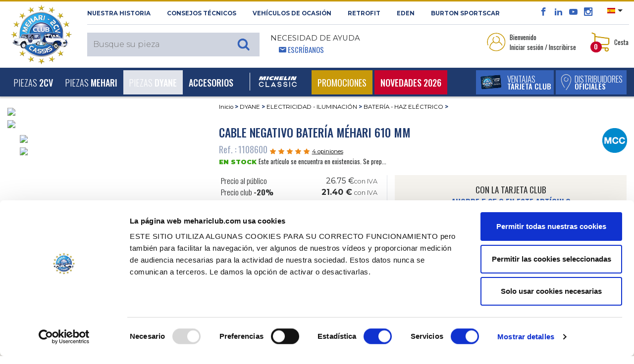

--- FILE ---
content_type: text/html; charset=UTF-8
request_url: https://www.mehariclub.com/es/1108600--cable-negativo-bateria-mehari-610-mm/
body_size: 33246
content:

<!DOCTYPE html>

<html lang="es">

	<head>
		<title>Venta Cable negativo batería Méhari 610 mm - MEHARI CLUB CASSIS</title>
		<meta charset="utf-8">

					<meta name="robots" content="index, follow">
				
		<meta name="viewport" content="width=device-width, initial-scale=1.0, maximum-scale=1.0, user-scalable=0, shrink-to-fit=no">
		<meta name="description" content="Cable negativo batería Méhari 610 mm est disponible au MEHARI CLUB CASSIS et dispose d’un excellent rapport qualité/prix. Nous disposons également d’un large catalogue de pièces détachées afin de vous permettre de trouver toutes les pièces qu’il vous faut.">
		<meta name="format-detection" content="telephone=no" />
											<link rel="canonical" href="https://www.mehariclub.com/es/1108600--cable-negativo-bateria-mehari-610-mm/" />
									
											<link rel="alternate" hreflang="fr" href="https://www.mehariclub.com/fr/1108600--cable-negatif-de-batterie-610-mm/"/>	
							<link rel="alternate" hreflang="en" href="https://www.mehariclub.com/en/1108600--battery-lead-negative-610-mm/"/>	
							<link rel="alternate" hreflang="it" href="https://www.mehariclub.com/it/1108600--cavo-negativo-batteria-610-mm/"/>	
							<link rel="alternate" hreflang="es" href="https://www.mehariclub.com/es/1108600--cable-negativo-bateria-mehari-610-mm/"/>	
						<link rel="alternate" href="https://www.mehariclub.com/fr/1108600--cable-negatif-de-batterie-610-mm/" hreflang="x-default" />
		
		

				
				<link href="https://cdnjs.cloudflare.com/ajax/libs/toastr.js/latest/toastr.min.css" rel="stylesheet" />
		


		<link rel="shortcut icon" href="/favicon.ico" type="image/x-icon">
		
			<link type="text/css" rel="stylesheet" href="https://www.mehariclub.com/assets/mcc/css/bootstrap.min.css?1670221085" />
	<link type="text/css" rel="stylesheet" href="https://www.mehariclub.com/assets/mcc/css/icomoon.css?1670221085" />
	<link type="text/css" rel="stylesheet" href="https://www.mehariclub.com/assets/mcc/css/common.css?1754034467" />
	<link type="text/css" rel="stylesheet" href="https://www.mehariclub.com/assets/mcc/css/minify/common.min.css?1744719080" />
	<link type="text/css" rel="stylesheet" href="https://www.mehariclub.com/assets/mcc/css/slick.css?1670221085" />
	<link type="text/css" rel="stylesheet" href="https://www.mehariclub.com/assets/mcc/css/slick-theme.css?1670221085" />
	<link type="text/css" rel="stylesheet" href="https://www.mehariclub.com/assets/mcc/css/minify/override.min.css?1697528971" />
	<link type="text/css" rel="stylesheet" href="https://www.mehariclub.com/assets/mcc/css/minify/responsive.min.css?1717753845" />
	<link type="text/css" rel="stylesheet" href="https://www.mehariclub.com/assets/mcc/css/search.css?1670221085" />
	<link type="text/css" rel="stylesheet" href="https://www.mehariclub.com/assets/mcc/css/../js/read-more/css/jquery.readall.min.css?1670221086" />
	<link type="text/css" rel="stylesheet" href="https://www.mehariclub.com/assets/mcc/css/cashback.css?1764085218" />
	<link type="text/css" rel="stylesheet" href="https://www.mehariclub.com/assets/mcc/css/toastr.min.css?1748596476" />


		



				<link rel="stylesheet" href="https://cdn.jsdelivr.net/npm/@alma/widgets@3.x.x/dist/widgets.min.css" />

				
		<!-- Google Tag Manager -->
		<script data-cookieconsent=”ignore” >
		(function(w,d,s,l,i){w[l]=w[l]||[];w[l].push({'gtm.start': new
		Date().getTime(),event:'gtm.js'});var f=d.getElementsByTagName(s)[0],
		j=d.createElement(s),dl=l!='dataLayer'?'&l='+l:'';j.async=true;j.src=
		'https://www.googletagmanager.com/gtm.js?id='+i+dl;f.parentNode.insertBefore(j,f); 
		})(window,document,'script','dataLayer','GTM-NDX463F');
		</script>
		<!-- End Google Tag Manager -->

		<!-- Cookiebot -->
		<script id="Cookiebot" src="https://consent.cookiebot.com/uc.js" data-cbid="bc1408e6-31d2-421d-a426-ac89170c7e81" data-blockingmode="auto" data-culture="ES" type="text/javascript"></script>
		<!-- ES -->
		<!-- End Cookiebot -->

				<script src="https://code.jquery.com/jquery-3.1.1.min.js"></script>
		
					<script type="application/ld+json">{
    "@context": "http://schema.org",
    "@type": "BreadcrumbList",
    "itemListElement": [
        {
            "@type": "ListItem",
            "position": 1,
            "item": {
                "@id": "https://www.mehariclub.com/dyane/",
                "name": "DYANE"
            }
        },
        {
            "@type": "ListItem",
            "position": 2,
            "item": {
                "@id": "https://www.mehariclub.com/dyane/electricidad-iluminacion/",
                "name": "ELECTRICIDAD - ILUMINACI\u00d3N"
            }
        },
        {
            "@type": "ListItem",
            "position": 3,
            "item": {
                "@id": "https://www.mehariclub.com/dyane/electricidad-iluminacion/bateria-haz-electrico/",
                "name": "BATER\u00cdA - HAZ EL\u00c9CTRICO"
            }
        }
    ]
}</script>
		
					<script type="application/ld+json">{
    "@context": "http://schema.org",
    "@type": "Product",
    "description": "C\u00e2ble n\u00e9gatif de batterie (610 mm)",
    "sku": "1108600",
    "mpn": "2431",
    "name": "Cable negativo bater\u00eda M\u00e9hari 610 mm",
    "image": "https://medias.mehariclub.com/1108600_index_1.jpg",
    "offers": {
        "@type": "Offer",
        "availability": "http://schema.org/InStock",
        "price": 26.75,
        "priceCurrency": "EUR",
        "url": "/es/1108600--cable-negativo-bateria-mehari-610-mm/"
    },
    "brand": {
        "@type": "Brand",
        "name": "Mehari Club"
    },
    "aggregateRating": {
        "@type": "AggregateRating",
        "ratingValue": 4.5,
        "reviewCount": 4
    },
    "review": [
        {
            "@type": "Review",
            "author": {
                "@type": "Person",
                "name": "Anonyme"
            },
            "datePublished": "2024-08-31 09:16:28",
            "description": "Top",
            "reviewRating": {
                "@type": "Rating",
                "ratingValue": "5"
            }
        },
        {
            "@type": "Review",
            "author": {
                "@type": "Person",
                "name": "Anonyme"
            },
            "datePublished": "2021-09-10 07:04:40",
            "description": "Conforme ",
            "reviewRating": {
                "@type": "Rating",
                "ratingValue": "5"
            }
        },
        {
            "@type": "Review",
            "author": {
                "@type": "Person",
                "name": "Anonyme"
            },
            "datePublished": "2021-07-12 23:50:16",
            "description": "Pas de commentaire",
            "reviewRating": {
                "@type": "Rating",
                "ratingValue": "3"
            }
        },
        {
            "@type": "Review",
            "author": {
                "@type": "Person",
                "name": "Anonyme"
            },
            "datePublished": "2021-04-05 08:21:42",
            "description": "mati\u00e8re c\u00f4t\u00e9 batterie peut etre un peu fragile, attention au serrage. tr\u00e8s bien.",
            "reviewRating": {
                "@type": "Rating",
                "ratingValue": "5"
            }
        }
    ]
}</script>
		
					<script type="application/ld+json">{
    "@context": "http://schema.org",
    "@type": "Demand",
    "availability": "http://schema.org/InStock"
}</script>
				

	</head>

	<body>
		
		<!-- Google Tag Manager (noscript) -->
		<noscript><iframe
		src="https://www.googletagmanager.com/ns.html?id=GTM-NDX463F"
		height="0" width="0"
		style="display:none;visibility:hidden"></iframe></noscript>
		<!-- End Google Tag Manager (noscript) -->

		<div id="alerte-landscape" class="text-center p-4 montserrat font28">
			<br>
			<img alt="Venta de repuestos para 2CV y MEHARI" title="Venta de repuestos para 2CV y MEHARI" src="https://www.mehariclub.com/assets/mcc/img/logos/mcc-head.png?1670221085" />
			<br><br>Este sitio ofrece<br>una mejor experiencia de navegación<br>en orientación vertical.<br>Se recomienda girar el teléfono.
		</div>


					<div id="spinner"></div>

		




	<header>

<header>
	<section id="header-top">

		<div class="container-fluid">
			<div class="row header-top">
				<div class="logo-mcc-header">

											<a title="Venta de repuestos para 2CV y MEHARI" href="https://www.mehariclub.com/es/"><img alt="Venta de repuestos para 2CV y MEHARI" title="Venta de repuestos para 2CV y MEHARI" src="https://www.mehariclub.com/assets/mcc/img/logos/mcc-head.png?1670221085" /></a>
					
				</div>

				<div class="toolbox hidden-sm-down">
					<div class="d-flex">

						<div class="mr-auto text-uppercase montserrat bold font11 left-header-top hidden-md-down">
							<span class="obflink" data-o="aHR0cHM6Ly93d3cubWVoYXJpY2x1Yi5jb20vZXMvaGlzdG9yaXF1ZS8=" title="Descubra 2cv Méhari Club Cassis" OnClick="click_event('NUESTRA HISTORIA','surheader','','','','navigation')">NUESTRA HISTORIA</span>
							<span class="obflink" data-o="aHR0cHM6Ly93d3cubWVoYXJpY2x1Yi5jb20vZXMvY29uc2Vqb3MtdGVjbmljb3Mv" title="Méhari Club Cassis le asesora" OnClick="click_event('Consejos técnicos','surheader','','','','navigation')">Consejos técnicos</span>
							<a href="https://www.mehariclub.com/es/vehiculos-de-ocasion/" title="Busque su vehículo de ocasión en Méhari Club Cassis" OnClick="click_event('Vehículos de ocasión','surheader','','','','navigation')">Vehículos de ocasión</a>
														<a href="https://rfitvintage.com/" title="RETROFIT" target="_blank">RETROFIT</a>
							<a href="https://www.mehariclub.com/es/eden-electrico/" title="Descubra la versión eléctrica del Méhari con el Edén eléctrico" OnClick="click_event('Eden','surheader','','','','navigation')">Eden</a>
							<a href="https://www.mehariclub.com/es/burtonsportscar/" title="Burton SportsCar" OnClick="click_event('burtoncar','surheader','','','','navigation')">Burton SportsCar</a>
						</div>

						<div class="right-header-top">

							<div class="social-media font16 bleu-fonce align-bottom">
								<span class="obflink" data-o="aHR0cHM6Ly93d3cuZmFjZWJvb2suY29tLzJDVi5NRUhBUkkuQ0xVQi5DQVNTSVM=" title="El facebook del Méhari Club Cassis" OnClick="click_event('facebook','surheader','','','','action')" target="_blank" style="color:#3563b9;"><span class="icon icon-facebook"></span></span>
								<span class="obflink" data-o="aHR0cHM6Ly93d3cubGlua2VkaW4uY29tL2NvbXBhbnkvMmN2LW0lQzMlQTloYXJpLWNsdWItY2Fzc2lzLw==" title="El linkedin del Méhari Club Cassis" OnClick="click_event('linkedin','surheader','','','','action')" target="_blank" style="color:#3563b9;"><span class="icon icon-linkedin2"></span></span>
								<span class="obflink" data-o="aHR0cHM6Ly93d3cueW91dHViZS5jb20vdXNlci8yY3ZNZWhhcmlDbHViQ2Fzc2lz" title="Todos los vídeos del Méhari Club Cassis" OnClick="click_event('youtube','surheader','','','','action')" target="_blank" style="color:#3563b9;"><span class="icon icon-youtube"></span></span>
								<span class="obflink" data-o="aHR0cHM6Ly93d3cuaW5zdGFncmFtLmNvbS8yY3ZtZWhhcmljbHViY2Fzc2lzLw==" title="Las mejores fotografías del Méhari Club Cassis" OnClick="click_event('instagram','surheader','','','','action')" target="_blank" style="color:#3563b9;"><span class="icon icon-instagram"></span></span>
							</div>

														<div class="select-lang align-top pl-3 pr-2">
																<ul>
									<li class="dropdown">
										
										<a class="dropdown-toggle" data-toggle="dropdown"><img src="https://www.mehariclub.com/assets/mcc/img/flags/es.svg?1670221085" alt="" /></a>
										<ul class="dropdown-menu">

											
																							<li>
													<a title="Version Francophone" href="https://www.mehariclub.com/fr/1108600--cable-negatif-de-batterie-610-mm/"><img alt="Mehari Club Cassis en français" title="Mehari Club Cassis en français" src="https://www.mehariclub.com/assets/mcc/img/flags/fr.svg?1670221085" /></a>
												</li>
											
																							<li>
													<a title="English version" href="https://www.mehariclub.com/en/1108600--battery-lead-negative-610-mm/"><img alt="Méhari Club Cassis for english spoken" title="Méhari Club Cassis for english spoken" src="https://www.mehariclub.com/assets/mcc/img/flags/en.svg?1670221085" /></a>
												</li>
											
											
																							<li>
													<a href="https://www.mehariclub.com/it/1108600--cavo-negativo-batteria-610-mm/"><img alt="" src="https://www.mehariclub.com/assets/mcc/img/flags/it.svg?1670221085" /></a>
												</li>
											
										</ul>
									</li>
								</ul>
							</div>


							<div class="need-help ml-auto d-none d-inline-block d-lg-none float-right">
								<span class="bleu-clair oswald font14">								<span class="icon icon-envelop5 pl-3"></span> <a href="https://www.mehariclub.com/es/contactos/" class="write-us">Escríbanos</a></span>
							</div>
							
						</div>

					</div>

					<div class="d-flex py-2">


						<div class="mr-auto text-uppercase left-header-top">

														<div class="search-header align-bottom" style="z-index: 1060;position: relative;">						
	
			<div class="full-search-input montserrat light font15">
			<input type="text" name="keywords" placeholder="Busque su pieza" class="montserrat light font15" style="font-size:16px;">
					</div>
	
</div>
							<div class="need-help ml-3 hidden-md-down">
								<span class="montserrat font14 regular">Necesidad de ayuda</span><br>
								<span class="bleu-clair oswald font14">						<span class="icon icon-envelop5 pl-3"></span> <a href="https://www.mehariclub.com/es/contactos/" class="write-us">Escríbanos</a></span>
							</div>
						</div>


						<div class="right-header-top oswald font13">

							

																<div class="login mr-4 dropdown">

									<table data-toggle="dropdown" aria-haspopup="true" aria-expanded="false" class="pointeur">
										<tr>
											<td><img class="mr-1" alt="Acceda a su espacio personal" title="Acceda a su espacio personal" src="https://www.mehariclub.com/assets/mcc/img/pictos/user-header.png?1670221086" />
											</td>
											<td>Bienvenido<br/>Iniciar sesión / Inscribirse</td>
										</tr>
									</table>

									<div class="dropdown-menu dropdown-menu-right" aria-labelledby="dLabel">
																				<form action="https://www.mehariclub.com/es/conexion/" method="post" class="login-form text-center">

																						<input type="email" pattern=".+@.+\..+" name="login-email" placeholder="Correo electrónico" pattern=".+@.+\..+" class="form-control montserrat light font11" required="required">


											
																																	<div class="input-group mb-2" id="show_hide_password">
												<input type="password" name="login-password" placeholder="Contraseña" class="form-control montserrat light font11" required="required">
												<div class="input-group-addon" onclick="togglePasswordVisibility()" style="margin: 5px 5px 2px 1px;">
													<a id="opened-eye">
														<svg xmlns="http://www.w3.org/2000/svg" width="19" height="16" fill="currentColor" class="bi bi-eye" viewBox="0 0 16 16" style="display:none;">
															<path d="M16 8s-3-5.5-8-5.5S0 8 0 8s3 5.5 8 5.5S16 8 16 8M1.173 8a13 13 0 0 1 1.66-2.043C4.12 4.668 5.88 3.5 8 3.5s3.879 1.168 5.168 2.457A13 13 0 0 1 14.828 8q-.086.13-.195.288c-.335.48-.83 1.12-1.465 1.755C11.879 11.332 10.119 12.5 8 12.5s-3.879-1.168-5.168-2.457A13 13 0 0 1 1.172 8z"/>
															<path d="M8 5.5a2.5 2.5 0 1 0 0 5 2.5 2.5 0 0 0 0-5M4.5 8a3.5 3.5 0 1 1 7 0 3.5 3.5 0 0 1-7 0"/>
														</svg>
													</a>
													<a id="closed-eye">
														<svg xmlns="http://www.w3.org/2000/svg" width="19" height="16" fill="currentColor" class="bi bi-eye-slash" viewBox="0 0 16 16">
															<path d="M13.359 11.238C15.06 9.72 16 8 16 8s-3-5.5-8-5.5a7 7 0 0 0-2.79.588l.77.771A6 6 0 0 1 8 3.5c2.12 0 3.879 1.168 5.168 2.457A13 13 0 0 1 14.828 8q-.086.13-.195.288c-.335.48-.83 1.12-1.465 1.755q-.247.248-.517.486z"/>
															<path d="M11.297 9.176a3.5 3.5 0 0 0-4.474-4.474l.823.823a2.5 2.5 0 0 1 2.829 2.829zm-2.943 1.299.822.822a3.5 3.5 0 0 1-4.474-4.474l.823.823a2.5 2.5 0 0 0 2.829 2.829"/>
															<path d="M3.35 5.47q-.27.24-.518.487A13 13 0 0 0 1.172 8l.195.288c.335.48.83 1.12 1.465 1.755C4.121 11.332 5.881 12.5 8 12.5c.716 0 1.39-.133 2.02-.36l.77.772A7 7 0 0 1 8 13.5C3 13.5 0 8 0 8s.939-1.721 2.641-3.238l.708.709zm10.296 8.884-12-12 .708-.708 12 12z"/>
														</svg>
													</a>
												</div>
											</div>



											
											<table style="width: 100%" class="my-2">
												<tr>
													<td class="text-left" style="width: 50%">
														<div class="form-check mb-0">

																														<label class="form-check-label oswald light font13 p-0">
																<input type="checkbox" class="form-check-input mr-0" name="login-remember">
																Seguir conectado
															</label>
														</div>

													</td>

													<td class="text-right">
																												<input type="submit" value="Iniciar sesión" class="montserrat blanc bg-gold semi-bold font10 rounded text-uppercase border-0 py-1 px-3">
													</td>
												</tr>
											</table>

										</form>
										<div class="text-center no-account bg-beige p-4">
											<p class="montserrat font11 semi-bold">No dispone de una cuenta<br/>2CV MÉHARI CLUB CASSIS?</p>

																						
											<span data-o="aHR0cHM6Ly93d3cubWVoYXJpY2x1Yi5jb20vZXMvY3JlYXItY3VlbnRhLw==" class="bg-bleu-fonce blanc oswald medium font13 text-uppercase obflink" style="padding-left: 10px;padding-top: 5px;padding-right: 10px;padding-bottom: 5px;">
										crear una cuenta
									</span>

																																	<div>
																								<span data-o="aHR0cHM6Ly93d3cubWVoYXJpY2x1Yi5jb20vZXMvY29udHJhc2VuYS1vbHZpZGFkYS8=" class="oswald font13 bleu-fonce obflink"
													  style="text-decoration:underline;color:#1f3a6d;">
										<u>Contraseña olvidada?</u>
									</span>
											</div>


										</div>

										
									</div>
								</div>

							
														<div class="panier dropdown" id="header-cart-desktop">
								
<table data-toggle="dropdown" aria-haspopup="true" aria-expanded="false" class="pointeur d-none d-md-block" id="headercart">
	<tr>
		<td>
			<img class="mr-1" alt="Visualice su cesta" title="Visualice su cesta" src="https://www.mehariclub.com/assets/mcc/img/pictos/panier-header.png?1670221086" />

						<div class="qte-panier bg-rouge blanc font12 bold rounded-circle">0</div>

		</td>
		<td>Cesta</td>
	</tr>
</table>

<a href="#" id="mobile-cart" data-toggle="dropdown" aria-haspopup="true" aria-expanded="false" class="pointeur hidden-sm-up">
	<img class="mr-1" alt="Acceda a su espacio personal" title="Acceda a su espacio personal" src="https://www.mehariclub.com/assets/mcc/img/pictos/panier-header-mobile.png?1670221086" />
</a>
<div class="qte-panier bg-rouge blanc font12 bold rounded-circle">0</div>

<div class="dropdown-menu dropdown-menu-right" aria-labelledby="dLabel">
	<button type="button" class="close d-block d-sm-none" onclick="$('#mobile-cart').dropdown('toggle');">
		<span class="icon icon-cross2 bleu-fonce" aria-hidden="true"></span>
	</button>
		<div class="panier-product">
		
				
			<p class="oswald font13 mb-0">Cesta vacía</p>

				

		
	</div>

</div>
							</div>

						</div>
					</div>
				</div>
			</div>
		</div>
	</section>


	<nav class="navbar navbar-toggleable-md bg-bleu-fonce blanc">
		<div class="container-fluid w-100">

						<div class="panel-right-mobile hidden-md-up">

				
				
										<div class="login d-inline dropdown">
						<a href="#" id="mobile-id-user" data-toggle="dropdown" aria-haspopup="true" aria-expanded="false" class="pointeur">
							<img class="mr-2" alt="Acceda a su espacio personal" title="Acceda a su espacio personal" src="https://www.mehariclub.com/assets/mcc/img/pictos/user-header-mobile.png?1670221086" />
						</a>

						<div class="dropdown-menu dropdown-menu-right" aria-labelledby="dLabel">
														<form action="https://www.mehariclub.com/es/conexion/" method="post" class="login-form text-center">

																<input type="email" pattern=".+@.+\..+" name="login-email" placeholder="Correo electrónico" pattern=".+@.+\..+" class="form-control montserrat light font11" required="required">

																
																								<div class="input-group mb-2" id="show_hide_password_mobile">
									<input type="password" name="login-password" placeholder="Contraseña" class="form-control montserrat light font11" required="required">
									<div class="input-group-addon" onclick="togglePasswordVisibilityMobile()" style="margin: 0px 5px 2px 1px;">
										<a id="opened-eye-mobile">
											<svg xmlns="http://www.w3.org/2000/svg" width="19" height="16" fill="currentColor" class="bi bi-eye" viewBox="0 0 16 16" style="display:none;">
												<path d="M16 8s-3-5.5-8-5.5S0 8 0 8s3 5.5 8 5.5S16 8 16 8M1.173 8a13 13 0 0 1 1.66-2.043C4.12 4.668 5.88 3.5 8 3.5s3.879 1.168 5.168 2.457A13 13 0 0 1 14.828 8q-.086.13-.195.288c-.335.48-.83 1.12-1.465 1.755C11.879 11.332 10.119 12.5 8 12.5s-3.879-1.168-5.168-2.457A13 13 0 0 1 1.172 8z"/>
												<path d="M8 5.5a2.5 2.5 0 1 0 0 5 2.5 2.5 0 0 0 0-5M4.5 8a3.5 3.5 0 1 1 7 0 3.5 3.5 0 0 1-7 0"/>
											</svg>
										</a>
										<a id="closed-eye-mobile">
											<svg xmlns="http://www.w3.org/2000/svg" width="19" height="16" fill="currentColor" class="bi bi-eye-slash" viewBox="0 0 16 16">
												<path d="M13.359 11.238C15.06 9.72 16 8 16 8s-3-5.5-8-5.5a7 7 0 0 0-2.79.588l.77.771A6 6 0 0 1 8 3.5c2.12 0 3.879 1.168 5.168 2.457A13 13 0 0 1 14.828 8q-.086.13-.195.288c-.335.48-.83 1.12-1.465 1.755q-.247.248-.517.486z"/>
												<path d="M11.297 9.176a3.5 3.5 0 0 0-4.474-4.474l.823.823a2.5 2.5 0 0 1 2.829 2.829zm-2.943 1.299.822.822a3.5 3.5 0 0 1-4.474-4.474l.823.823a2.5 2.5 0 0 0 2.829 2.829"/>
												<path d="M3.35 5.47q-.27.24-.518.487A13 13 0 0 0 1.172 8l.195.288c.335.48.83 1.12 1.465 1.755C4.121 11.332 5.881 12.5 8 12.5c.716 0 1.39-.133 2.02-.36l.77.772A7 7 0 0 1 8 13.5C3 13.5 0 8 0 8s.939-1.721 2.641-3.238l.708.709zm10.296 8.884-12-12 .708-.708 12 12z"/>
											</svg>
										</a>
									</div>
								</div>


								
								<table style="width: 100%" class="my-2">
									<tr>
										<td class="text-left" style="width: 50%">
											<div class="form-check mb-0">

																								<label class="form-check-label oswald light font13 p-0">
													<input type="checkbox" class="form-check-input mr-0" name="login-remember">
													Seguir conectado
												</label>
											</div>

										</td>

										<td class="text-right">
																						<input type="submit" value="Iniciar sesión" class="montserrat blanc bg-gold semi-bold font10 rounded text-uppercase border-0 py-1 px-3">
										</td>
									</tr>
								</table>

							</form>
							<div class="text-center no-account bg-beige p-4">
								<p class="montserrat font11 semi-bold">No dispone de una cuenta<br/>2CV MÉHARI CLUB CASSIS?</p>

																
								<span data-o="aHR0cHM6Ly93d3cubWVoYXJpY2x1Yi5jb20vZXMvY3JlYXItY3VlbnRhLw==" class="bg-bleu-fonce blanc oswald medium font13 text-uppercase obflink" style="padding-left: 10px;padding-top: 5px;padding-right: 10px;padding-bottom: 5px;">
										crear una cuenta
									</span>
								<div class="mt-2">
																											<span data-o="aHR0cHM6Ly93d3cubWVoYXJpY2x1Yi5jb20vZXMvY29udHJhc2VuYS1vbHZpZGFkYS8=" class="oswald font13 bleu-fonce obflink"
										  style="text-decoration:underline;color:#1f3a6d;">
											<u>Contraseña olvidada?</u>
										</span>
								</div>
							</div>

							
						</div>
					</div>

								
				<div class="mobile-panier dropdown" style="display: inline-block">

					
<table data-toggle="dropdown" aria-haspopup="true" aria-expanded="false" class="pointeur d-none d-md-block" id="headercart">
	<tr>
		<td>
			<img class="mr-1" alt="Visualice su cesta" title="Visualice su cesta" src="https://www.mehariclub.com/assets/mcc/img/pictos/panier-header.png?1670221086" />

						<div class="qte-panier bg-rouge blanc font12 bold rounded-circle">0</div>

		</td>
		<td>Cesta</td>
	</tr>
</table>

<a href="#" id="mobile-cart" data-toggle="dropdown" aria-haspopup="true" aria-expanded="false" class="pointeur hidden-sm-up">
	<img class="mr-1" alt="Acceda a su espacio personal" title="Acceda a su espacio personal" src="https://www.mehariclub.com/assets/mcc/img/pictos/panier-header-mobile.png?1670221086" />
</a>
<div class="qte-panier bg-rouge blanc font12 bold rounded-circle">0</div>

<div class="dropdown-menu dropdown-menu-right" aria-labelledby="dLabel">
	<button type="button" class="close d-block d-sm-none" onclick="$('#mobile-cart').dropdown('toggle');">
		<span class="icon icon-cross2 bleu-fonce" aria-hidden="true"></span>
	</button>
		<div class="panier-product">
		
				
			<p class="oswald font13 mb-0">Cesta vacía</p>

				

		
	</div>

</div>
				</div>

			</div>

			<button class="navbar-toggler blanc" type="button" data-toggle="collapse" data-target="#navigation-header" aria-controls="navbarsExampleDefault" aria-expanded="false" aria-label="Toggle navigation">
				<span class="icon icon-paragraph-justify3 float-left"></span><span class="d-inline-block d-lg-none">&nbsp; MENÚ</span>
			</button>

			<div class="bouton-menu-bleu d-none d-sm-block d-lg-none ">
				<div class="d-inline-block">
																<span data-o="aHR0cHM6Ly93d3cubWVoYXJpY2x1Yi5jb20vZXMvVmVudGFqYXMv" title="Ventajas tarjeta club" class="extra_link obflink">
														<table class="bg-bleu-clair white text-uppercase mr-1">
									<tr>
										<td>
											<img class="ml-2" alt="Descubra las ventajas de la tarjeta Club Méhari Club Cassis" title="Descubra las ventajas de la tarjeta Club Méhari Club Cassis" src="https://www.mehariclub.com/assets/mcc/img/carte-club-menu.png?1670221086" />
										</td>
										<td class="oswald light font16 avantages-menu">Ventajas<br><span class="medium font14">tarjeta club</span></td>
									</tr>
								</table>
							</span>
				</div>

									<div class="d-inline-block">
													<span data-o="aHR0cHM6Ly93d3cubWVoYXJpY2x1Yi5jb20vZXMvZGlzdHJpYnVpZG9yZXMv" class="extra_link obflink">
							<table class="bg-bleu-clair white text-uppercase">
									<tr>
										<td>
											<img class="ml-2" alt="Distribuidores Oficiales" title="Distribuidores Oficiales" src="https://www.mehariclub.com/assets/mcc/img/pictos/pin-menu.png?1670221086" />
										</td>
										<td class="oswald light font16 relais-menu">Distribuidores<br><span class="medium font14">Oficiales</span></td>
									</tr>
								</table>
						</span>
						
					</div>

							</div>



			<div class="collapse navbar-collapse" id="navigation-header">

				<ul class="navbar-nav mr-auto">

										<li class="mobile-tool bg-blanc hidden-md-up">
						<div class="need-help float-left ml-4">
					<span class="bleu-clair oswald font14 text-uppercase">
												<span class="icon icon-envelop5 pl-3"></span> <a class="write-us obflink" data-o="aHR0cHM6Ly93d3cubWVoYXJpY2x1Yi5jb20vZXMvY29udGFjdG9zLw==">Escríbanos</a>
					</span>
						</div>
						<div class="float-right select-lang mr-4">
							<div class="close-lang">

																	<a title="Version Francophone" href="https://www.mehariclub.com/fr/1108600--cable-negatif-de-batterie-610-mm/"><img alt="Mehari Club Cassis en français" title="Mehari Club Cassis en français" src="https://www.mehariclub.com/assets/mcc/img/flags/fr.svg?1670221085" /></a>
																									<a title="English version" href="https://www.mehariclub.com/en/1108600--battery-lead-negative-610-mm/"><img alt="Méhari Club Cassis for english spoken" title="Méhari Club Cassis for english spoken" src="https://www.mehariclub.com/assets/mcc/img/flags/en.svg?1670221085" /></a>
								
								

																	<a href="https://www.mehariclub.com/it/1108600--cavo-negativo-batteria-610-mm/"><img alt="" src="https://www.mehariclub.com/assets/mcc/img/flags/it.svg?1670221085" /></a>
								
								
							</div>
						</div>

											</li>

					
	
						

		<li class="nav-item dropdown level-1 dropdown-toggle " data-toggle="dropdown" aria-haspopup="true" aria-expanded="false">

			<a class="nav-link" href="https://www.mehariclub.com/es/2cv/" id="dropdown-2" OnClick="click_event('2CV','navigation','','','main_nav','navigation',)">Piezas <b>2CV</b></a>
			<span class="icon icon-plus3 font18"></span>

			
					<div class="dropdown-menu" aria-labelledby="dropdown-2">


						<div class="menu-full">

														
								
								<div class="subcategory" id="accordion-415" role="tablist" aria-multiselectable="true">

									<div class="card">

										<!-- <div class="card-header level-2" role="tab" id="heading-menu-2" data-toggle="collapse" data-target="#collapse-menu-2" data-parent="#accordion-2" aria-expanded="true" aria-controls="collapse-menu-2"> -->
										<div class="card-header level-2" role="tab" id="heading-menu-415" onClick="$('#collapse-menu-415').slideToggle(400); $(this).find('span').toggleClass('icon-minus3');" aria-expanded="true">
												<a href="https://www.mehariclub.com/es/2cv/motor/" OnClick="click_event('MOTOR','navigation','2CV','','main_nav','navigation')" class="level-2">MOTOR</a>
											<span class="icon icon-plus3 font18"  style="float:right;"></span>
										</div>

										<div id="collapse-menu-415" class="collapse show" role="tabpanel" aria-labelledby="heading-menu-415">
											<div class="card-block">
												<ul>
																											
																																												<li class="level-3">
																																<a href="https://www.mehariclub.com/es/2cv/motor/alternador-arranque/" OnClick="click_event('ALTERNADOR - ARRANQUE','navigation','2CV','MOTOR','main_nav','navigation')">ALTERNADOR - ARRANQUE</a>
																															</li>
																											
																																												<li class="level-3">
																																<a href="https://www.mehariclub.com/es/2cv/motor/carburador/" OnClick="click_event('CARBURADOR','navigation','2CV','MOTOR','main_nav','navigation')">CARBURADOR</a>
																															</li>
																											
																																												<li class="level-3">
																																<a href="https://www.mehariclub.com/es/2cv/motor/deposito/" OnClick="click_event('DEP&Oacute;SITO','navigation','2CV','MOTOR','main_nav','navigation')">DEP&Oacute;SITO</a>
																															</li>
																											
																																												<li class="level-3">
																																<a href="https://www.mehariclub.com/es/2cv/motor/encendido-bobina-bujia/" OnClick="click_event('ENCENDIDO - BOBINA - BUJ&Iacute;A','navigation','2CV','MOTOR','main_nav','navigation')">ENCENDIDO - BOBINA - BUJ&Iacute;A</a>
																															</li>
																											
																																												<li class="level-3">
																																<a href="https://www.mehariclub.com/es/2cv/motor/escape/" OnClick="click_event('ESCAPE','navigation','2CV','MOTOR','main_nav','navigation')">ESCAPE</a>
																															</li>
																											
																																												<li class="level-3">
																																<a href="https://www.mehariclub.com/es/2cv/motor/filtro-carburacion/" OnClick="click_event('FILTRO DE AIRE O COMBUSTIBLE','navigation','2CV','MOTOR','main_nav','navigation')">FILTRO DE AIRE O COMBUSTIBLE</a>
																															</li>
																											
																																												<li class="level-3">
																																<a href="https://www.mehariclub.com/es/2cv/motor/motor-refrigeracion/" OnClick="click_event('MOTOR - REFRIGERACI&Oacute;N','navigation','2CV','MOTOR','main_nav','navigation')">MOTOR - REFRIGERACI&Oacute;N</a>
																															</li>
																																							</ul>
											</div>
										</div>

									</div>

								</div>

							
								
								<div class="subcategory" id="accordion-423" role="tablist" aria-multiselectable="true">

									<div class="card">

										<!-- <div class="card-header level-2" role="tab" id="heading-menu-2" data-toggle="collapse" data-target="#collapse-menu-2" data-parent="#accordion-2" aria-expanded="true" aria-controls="collapse-menu-2"> -->
										<div class="card-header level-2" role="tab" id="heading-menu-423" onClick="$('#collapse-menu-423').slideToggle(400); $(this).find('span').toggleClass('icon-minus3');" aria-expanded="true">
												<a href="https://www.mehariclub.com/es/2cv/transmision/" OnClick="click_event('TRANSMISI&Oacute;N','navigation','2CV','','main_nav','navigation')" class="level-2">TRANSMISI&Oacute;N</a>
											<span class="icon icon-plus3 font18"  style="float:right;"></span>
										</div>

										<div id="collapse-menu-423" class="collapse show" role="tabpanel" aria-labelledby="heading-menu-423">
											<div class="card-block">
												<ul>
																											
																																												<li class="level-3">
																																<a href="https://www.mehariclub.com/es/2cv/transmision/caja-de-cambios/" OnClick="click_event('CAJA DE CAMBIOS','navigation','2CV','TRANSMISI&Oacute;N','main_nav','navigation')">CAJA DE CAMBIOS</a>
																															</li>
																											
																																												<li class="level-3">
																																<a href="https://www.mehariclub.com/es/2cv/transmision/arbol-de-transmision/" OnClick="click_event('&Aacute;RBOL DE TRANSMISI&Oacute;N','navigation','2CV','TRANSMISI&Oacute;N','main_nav','navigation')">&Aacute;RBOL DE TRANSMISI&Oacute;N</a>
																															</li>
																											
																																												<li class="level-3">
																																<a href="https://www.mehariclub.com/es/2cv/transmision/embrague/" OnClick="click_event('EMBRAGUE','navigation','2CV','TRANSMISI&Oacute;N','main_nav','navigation')">EMBRAGUE</a>
																															</li>
																											
																																												<li class="level-3">
																																<a href="https://www.mehariclub.com/es/2cv/transmision/rodamiento/" OnClick="click_event('RODAMIENTO','navigation','2CV','TRANSMISI&Oacute;N','main_nav','navigation')">RODAMIENTO</a>
																															</li>
																																							</ul>
											</div>
										</div>

									</div>

								</div>

							
								
								<div class="subcategory" id="accordion-428" role="tablist" aria-multiselectable="true">

									<div class="card">

										<!-- <div class="card-header level-2" role="tab" id="heading-menu-2" data-toggle="collapse" data-target="#collapse-menu-2" data-parent="#accordion-2" aria-expanded="true" aria-controls="collapse-menu-2"> -->
										<div class="card-header level-2" role="tab" id="heading-menu-428" onClick="$('#collapse-menu-428').slideToggle(400); $(this).find('span').toggleClass('icon-minus3');" aria-expanded="true">
												<a href="https://www.mehariclub.com/es/2cv/direccion/" OnClick="click_event('DIRECCI&Oacute;N','navigation','2CV','','main_nav','navigation')" class="level-2">DIRECCI&Oacute;N</a>
											<span class="icon icon-plus3 font18"  style="float:right;"></span>
										</div>

										<div id="collapse-menu-428" class="collapse show" role="tabpanel" aria-labelledby="heading-menu-428">
											<div class="card-block">
												<ul>
																											
																																												<li class="level-3">
																																<a href="https://www.mehariclub.com/es/2cv/direccion/columna-de-direccion/" OnClick="click_event('COLUMNA DE DIRECCI&Oacute;N','navigation','2CV','DIRECCI&Oacute;N','main_nav','navigation')">COLUMNA DE DIRECCI&Oacute;N</a>
																															</li>
																											
																																												<li class="level-3">
																																<a href="https://www.mehariclub.com/es/2cv/direccion/cremallera/" OnClick="click_event('CREMALLERA','navigation','2CV','DIRECCI&Oacute;N','main_nav','navigation')">CREMALLERA</a>
																															</li>
																											
																																												<li class="level-3">
																																<a href="https://www.mehariclub.com/es/2cv/direccion/pivote-de-direccion/" OnClick="click_event('PIVOTE DE DIRECCI&Oacute;N','navigation','2CV','DIRECCI&Oacute;N','main_nav','navigation')">PIVOTE DE DIRECCI&Oacute;N</a>
																															</li>
																											
																																												<li class="level-3">
																																<a href="https://www.mehariclub.com/es/2cv/direccion/volante/" OnClick="click_event('VOLANTE','navigation','2CV','DIRECCI&Oacute;N','main_nav','navigation')">VOLANTE</a>
																															</li>
																																							</ul>
											</div>
										</div>

									</div>

								</div>

							
								
								<div class="subcategory" id="accordion-433" role="tablist" aria-multiselectable="true">

									<div class="card">

										<!-- <div class="card-header level-2" role="tab" id="heading-menu-2" data-toggle="collapse" data-target="#collapse-menu-2" data-parent="#accordion-2" aria-expanded="true" aria-controls="collapse-menu-2"> -->
										<div class="card-header level-2" role="tab" id="heading-menu-433" onClick="$('#collapse-menu-433').slideToggle(400); $(this).find('span').toggleClass('icon-minus3');" aria-expanded="true">
												<a href="https://www.mehariclub.com/es/2cv/rueda/" OnClick="click_event('RUEDA','navigation','2CV','','main_nav','navigation')" class="level-2">RUEDA</a>
											<span class="icon icon-plus3 font18"  style="float:right;"></span>
										</div>

										<div id="collapse-menu-433" class="collapse show" role="tabpanel" aria-labelledby="heading-menu-433">
											<div class="card-block">
												<ul>
																											
																																												<li class="level-3">
																																<a href="https://www.mehariclub.com/es/2cv/rueda/rueda-completa/" OnClick="click_event('RUEDA COMPLETA','navigation','2CV','RUEDA','main_nav','navigation')">RUEDA COMPLETA</a>
																															</li>
																											
																																												<li class="level-3">
																																<a href="https://www.mehariclub.com/es/2cv/rueda/neumatico/" OnClick="click_event('NEUM&Aacute;TICO','navigation','2CV','RUEDA','main_nav','navigation')">NEUM&Aacute;TICO</a>
																															</li>
																											
																																												<li class="level-3">
																																<a href="https://www.mehariclub.com/es/2cv/rueda/llanta-embellecedor/" OnClick="click_event('LLANTA - EMBELLECEDOR','navigation','2CV','RUEDA','main_nav','navigation')">LLANTA - EMBELLECEDOR</a>
																															</li>
																											
																																												<li class="level-3">
																																<a href="https://www.mehariclub.com/es/2cv/rueda/tornillo-tuerca-accesorios-de-rueda/" OnClick="click_event('TORNILLO - TUERCA - ACCESORIOS DE RUEDA','navigation','2CV','RUEDA','main_nav','navigation')">TORNILLO - TUERCA - ACCESORIOS DE RUEDA</a>
																															</li>
																																							</ul>
											</div>
										</div>

									</div>

								</div>

							
								
								<div class="subcategory" id="accordion-438" role="tablist" aria-multiselectable="true">

									<div class="card">

										<!-- <div class="card-header level-2" role="tab" id="heading-menu-2" data-toggle="collapse" data-target="#collapse-menu-2" data-parent="#accordion-2" aria-expanded="true" aria-controls="collapse-menu-2"> -->
										<div class="card-header level-2" role="tab" id="heading-menu-438" onClick="$('#collapse-menu-438').slideToggle(400); $(this).find('span').toggleClass('icon-minus3');" aria-expanded="true">
												<a href="https://www.mehariclub.com/es/2cv/freno/" OnClick="click_event('FRENO','navigation','2CV','','main_nav','navigation')" class="level-2">FRENO</a>
											<span class="icon icon-plus3 font18"  style="float:right;"></span>
										</div>

										<div id="collapse-menu-438" class="collapse show" role="tabpanel" aria-labelledby="heading-menu-438">
											<div class="card-block">
												<ul>
																											
																																												<li class="level-3">
																																<a href="https://www.mehariclub.com/es/2cv/freno/bomba-de-frenos/" OnClick="click_event('BOMBA DE FRENOS','navigation','2CV','FRENO','main_nav','navigation')">BOMBA DE FRENOS</a>
																															</li>
																											
																																												<li class="level-3">
																																<a href="https://www.mehariclub.com/es/2cv/freno/circuito-de-frenos/" OnClick="click_event('CIRCUITO DE FRENOS','navigation','2CV','FRENO','main_nav','navigation')">CIRCUITO DE FRENOS</a>
																															</li>
																											
																																												<li class="level-3">
																																<a href="https://www.mehariclub.com/es/2cv/freno/freno-de-mano/" OnClick="click_event('FRENO DE MANO','navigation','2CV','FRENO','main_nav','navigation')">FRENO DE MANO</a>
																															</li>
																											
																																												<li class="level-3">
																																<a href="https://www.mehariclub.com/es/2cv/freno/freno-delantero/" OnClick="click_event('FRENO DELANTERO','navigation','2CV','FRENO','main_nav','navigation')">FRENO DELANTERO</a>
																															</li>
																											
																																												<li class="level-3">
																																<a href="https://www.mehariclub.com/es/2cv/freno/freno-trasero/" OnClick="click_event('FRENO TRASERO','navigation','2CV','FRENO','main_nav','navigation')">FRENO TRASERO</a>
																															</li>
																											
																																												<li class="level-3">
																																<a href="https://www.mehariclub.com/es/2cv/freno/pedal/" OnClick="click_event('PEDAL','navigation','2CV','FRENO','main_nav','navigation')">PEDAL</a>
																															</li>
																																							</ul>
											</div>
										</div>

									</div>

								</div>

							
								
								<div class="subcategory" id="accordion-445" role="tablist" aria-multiselectable="true">

									<div class="card">

										<!-- <div class="card-header level-2" role="tab" id="heading-menu-2" data-toggle="collapse" data-target="#collapse-menu-2" data-parent="#accordion-2" aria-expanded="true" aria-controls="collapse-menu-2"> -->
										<div class="card-header level-2" role="tab" id="heading-menu-445" onClick="$('#collapse-menu-445').slideToggle(400); $(this).find('span').toggleClass('icon-minus3');" aria-expanded="true">
												<a href="https://www.mehariclub.com/es/2cv/chasis/" OnClick="click_event('CHASIS','navigation','2CV','','main_nav','navigation')" class="level-2">CHASIS</a>
											<span class="icon icon-plus3 font18"  style="float:right;"></span>
										</div>

										<div id="collapse-menu-445" class="collapse show" role="tabpanel" aria-labelledby="heading-menu-445">
											<div class="card-block">
												<ul>
																											
																																												<li class="level-3">
																																<a href="https://www.mehariclub.com/es/2cv/chasis/amortiguador/" OnClick="click_event('AMORTIGUADOR','navigation','2CV','CHASIS','main_nav','navigation')">AMORTIGUADOR</a>
																															</li>
																											
																																												<li class="level-3">
																																<a href="https://www.mehariclub.com/es/2cv/chasis/brazo-de-suspension/" OnClick="click_event('BRAZO DE SUSPENSI&Oacute;N','navigation','2CV','CHASIS','main_nav','navigation')">BRAZO DE SUSPENSI&Oacute;N</a>
																															</li>
																											
																																												<li class="level-3">
																																<a href="https://www.mehariclub.com/es/2cv/chasis/chasis/" OnClick="click_event('CHASIS','navigation','2CV','CHASIS','main_nav','navigation')">CHASIS</a>
																															</li>
																											
																																												<li class="level-3">
																																<a href="https://www.mehariclub.com/es/2cv/chasis/puente-delantero-y-trasero/" OnClick="click_event('PUENTE DELANTERO Y TRASERO','navigation','2CV','CHASIS','main_nav','navigation')">PUENTE DELANTERO Y TRASERO</a>
																															</li>
																											
																																												<li class="level-3">
																																<a href="https://www.mehariclub.com/es/2cv/chasis/tubo-de-suspension/" OnClick="click_event('TUBO DE SUSPENSI&Oacute;N','navigation','2CV','CHASIS','main_nav','navigation')">TUBO DE SUSPENSI&Oacute;N</a>
																															</li>
																																							</ul>
											</div>
										</div>

									</div>

								</div>

							
								
								<div class="subcategory" id="accordion-451" role="tablist" aria-multiselectable="true">

									<div class="card">

										<!-- <div class="card-header level-2" role="tab" id="heading-menu-2" data-toggle="collapse" data-target="#collapse-menu-2" data-parent="#accordion-2" aria-expanded="true" aria-controls="collapse-menu-2"> -->
										<div class="card-header level-2" role="tab" id="heading-menu-451" onClick="$('#collapse-menu-451').slideToggle(400); $(this).find('span').toggleClass('icon-minus3');" aria-expanded="true">
												<a href="https://www.mehariclub.com/es/2cv/carroceria/" OnClick="click_event('CARROCER&Iacute;A','navigation','2CV','','main_nav','navigation')" class="level-2">CARROCER&Iacute;A</a>
											<span class="icon icon-plus3 font18"  style="float:right;"></span>
										</div>

										<div id="collapse-menu-451" class="collapse show" role="tabpanel" aria-labelledby="heading-menu-451">
											<div class="card-block">
												<ul>
																											
																																												<li class="level-3">
																																<a href="https://www.mehariclub.com/es/2cv/carroceria/adhesivo-de-carroceria/" OnClick="click_event('ADHESIVO DE CARROCER&Iacute;A','navigation','2CV','CARROCER&Iacute;A','main_nav','navigation')">ADHESIVO DE CARROCER&Iacute;A</a>
																															</li>
																											
																																												<li class="level-3">
																																<a href="https://www.mehariclub.com/es/2cv/carroceria/aleta/" OnClick="click_event('ALETA','navigation','2CV','CARROCER&Iacute;A','main_nav','navigation')">ALETA</a>
																															</li>
																											
																																												<li class="level-3">
																																<a href="https://www.mehariclub.com/es/2cv/carroceria/carroceria/" OnClick="click_event('CARROCER&Iacute;A','navigation','2CV','CARROCER&Iacute;A','main_nav','navigation')">CARROCER&Iacute;A</a>
																															</li>
																											
																																												<li class="level-3">
																																<a href="https://www.mehariclub.com/es/2cv/carroceria/capo/" OnClick="click_event('CAP&Oacute;','navigation','2CV','CARROCER&Iacute;A','main_nav','navigation')">CAP&Oacute;</a>
																															</li>
																											
																																												<li class="level-3">
																																<a href="https://www.mehariclub.com/es/2cv/carroceria/cristal-de-puerta/" OnClick="click_event('CRISTAL DE PUERTA','navigation','2CV','CARROCER&Iacute;A','main_nav','navigation')">CRISTAL DE PUERTA</a>
																															</li>
																											
																																												<li class="level-3">
																																<a href="https://www.mehariclub.com/es/2cv/carroceria/panel-delantero/" OnClick="click_event('PANEL DELANTERO','navigation','2CV','CARROCER&Iacute;A','main_nav','navigation')">PANEL DELANTERO</a>
																															</li>
																											
																																												<li class="level-3">
																																<a href="https://www.mehariclub.com/es/2cv/carroceria/panel-trasero-puerta-del-maletero/" OnClick="click_event('PANEL TRASERO - PUERTA DEL MALETERO','navigation','2CV','CARROCER&Iacute;A','main_nav','navigation')">PANEL TRASERO - PUERTA DEL MALETERO</a>
																															</li>
																											
																																												<li class="level-3">
																																<a href="https://www.mehariclub.com/es/2cv/carroceria/panel-soporte/" OnClick="click_event('PANEL - SOPORTE','navigation','2CV','CARROCER&Iacute;A','main_nav','navigation')">PANEL - SOPORTE</a>
																															</li>
																											
																																												<li class="level-3">
																																<a href="https://www.mehariclub.com/es/2cv/carroceria/parabrisas/" OnClick="click_event('PARABRISAS','navigation','2CV','CARROCER&Iacute;A','main_nav','navigation')">PARABRISAS</a>
																															</li>
																											
																																												<li class="level-3">
																																<a href="https://www.mehariclub.com/es/2cv/carroceria/parachoques/" OnClick="click_event('PARACHOQUES','navigation','2CV','CARROCER&Iacute;A','main_nav','navigation')">PARACHOQUES</a>
																															</li>
																											
																																												<li class="level-3">
																																<a href="https://www.mehariclub.com/es/2cv/carroceria/plancha/" OnClick="click_event('PLANCHA','navigation','2CV','CARROCER&Iacute;A','main_nav','navigation')">PLANCHA</a>
																															</li>
																											
																																												<li class="level-3">
																																<a href="https://www.mehariclub.com/es/2cv/carroceria/puerta/" OnClick="click_event('PUERTA','navigation','2CV','CARROCER&Iacute;A','main_nav','navigation')">PUERTA</a>
																															</li>
																											
																																												<li class="level-3">
																																<a href="https://www.mehariclub.com/es/2cv/carroceria/accesorios-de-carroceria/" OnClick="click_event('ACCESORIOS DE CARROCER&Iacute;A','navigation','2CV','CARROCER&Iacute;A','main_nav','navigation')">ACCESORIOS DE CARROCER&Iacute;A</a>
																															</li>
																											
																																												<li class="level-3">
																																<a href="https://www.mehariclub.com/es/2cv/carroceria/salpicadero/" OnClick="click_event('SALPICADERO','navigation','2CV','CARROCER&Iacute;A','main_nav','navigation')">SALPICADERO</a>
																															</li>
																											
																																												<li class="level-3">
																																<a href="https://www.mehariclub.com/es/2cv/carroceria/conjunto-de-carroceria/" OnClick="click_event('KIT DE CARROCER&Iacute;A','navigation','2CV','CARROCER&Iacute;A','main_nav','navigation')">KIT DE CARROCER&Iacute;A</a>
																															</li>
																																							</ul>
											</div>
										</div>

									</div>

								</div>

							
								
								<div class="subcategory" id="accordion-466" role="tablist" aria-multiselectable="true">

									<div class="card">

										<!-- <div class="card-header level-2" role="tab" id="heading-menu-2" data-toggle="collapse" data-target="#collapse-menu-2" data-parent="#accordion-2" aria-expanded="true" aria-controls="collapse-menu-2"> -->
										<div class="card-header level-2" role="tab" id="heading-menu-466" onClick="$('#collapse-menu-466').slideToggle(400); $(this).find('span').toggleClass('icon-minus3');" aria-expanded="true">
												<a href="https://www.mehariclub.com/es/2cv/capota/" OnClick="click_event('CAPOTA','navigation','2CV','','main_nav','navigation')" class="level-2">CAPOTA</a>
											<span class="icon icon-plus3 font18"  style="float:right;"></span>
										</div>

										<div id="collapse-menu-466" class="collapse show" role="tabpanel" aria-labelledby="heading-menu-466">
											<div class="card-block">
												<ul>
																											
																																												<li class="level-3">
																																<a href="https://www.mehariclub.com/es/2cv/capota/capota/" OnClick="click_event('CAPOTA','navigation','2CV','CAPOTA','main_nav','navigation')">CAPOTA</a>
																															</li>
																											
																																												<li class="level-3">
																																<a href="https://www.mehariclub.com/es/2cv/capota/accesorios-de-capota/" OnClick="click_event('ACCESORIOS DE CAPOTA','navigation','2CV','CAPOTA','main_nav','navigation')">ACCESORIOS DE CAPOTA</a>
																															</li>
																																							</ul>
											</div>
										</div>

									</div>

								</div>

							
								
								<div class="subcategory" id="accordion-469" role="tablist" aria-multiselectable="true">

									<div class="card">

										<!-- <div class="card-header level-2" role="tab" id="heading-menu-2" data-toggle="collapse" data-target="#collapse-menu-2" data-parent="#accordion-2" aria-expanded="true" aria-controls="collapse-menu-2"> -->
										<div class="card-header level-2" role="tab" id="heading-menu-469" onClick="$('#collapse-menu-469').slideToggle(400); $(this).find('span').toggleClass('icon-minus3');" aria-expanded="true">
												<a href="https://www.mehariclub.com/es/2cv/electricidad-iluminacion/" OnClick="click_event('ELECTRICIDAD - ILUMINACI&Oacute;N','navigation','2CV','','main_nav','navigation')" class="level-2">ELECTRICIDAD - ILUMINACI&Oacute;N</a>
											<span class="icon icon-plus3 font18"  style="float:right;"></span>
										</div>

										<div id="collapse-menu-469" class="collapse show" role="tabpanel" aria-labelledby="heading-menu-469">
											<div class="card-block">
												<ul>
																											
																																												<li class="level-3">
																																<a href="https://www.mehariclub.com/es/2cv/electricidad-iluminacion/bateria-haz-electrico/" OnClick="click_event('BATER&Iacute;A - HAZ EL&Eacute;CTRICO','navigation','2CV','ELECTRICIDAD - ILUMINACI&Oacute;N','main_nav','navigation')">BATER&Iacute;A - HAZ EL&Eacute;CTRICO</a>
																															</li>
																											
																																												<li class="level-3">
																																<a href="https://www.mehariclub.com/es/2cv/electricidad-iluminacion/iluminacion/" OnClick="click_event('ILUMINACI&Oacute;N','navigation','2CV','ELECTRICIDAD - ILUMINACI&Oacute;N','main_nav','navigation')">ILUMINACI&Oacute;N</a>
																															</li>
																											
																																												<li class="level-3">
																																<a href="https://www.mehariclub.com/es/2cv/electricidad-iluminacion/luce/" OnClick="click_event('LUCE','navigation','2CV','ELECTRICIDAD - ILUMINACI&Oacute;N','main_nav','navigation')">LUCE</a>
																															</li>
																											
																																												<li class="level-3">
																																<a href="https://www.mehariclub.com/es/2cv/electricidad-iluminacion/bombilla-fusible/" OnClick="click_event('BOMBILLA - FUSIBLE','navigation','2CV','ELECTRICIDAD - ILUMINACI&Oacute;N','main_nav','navigation')">BOMBILLA - FUSIBLE</a>
																															</li>
																											
																																												<li class="level-3">
																																<a href="https://www.mehariclub.com/es/2cv/electricidad-iluminacion/antirrobo-interruptor-arranque/" OnClick="click_event('ANTIRROBO - INTERRUPTOR DE ARRANQUE ','navigation','2CV','ELECTRICIDAD - ILUMINACI&Oacute;N','main_nav','navigation')">ANTIRROBO - INTERRUPTOR DE ARRANQUE </a>
																															</li>
																											
																																												<li class="level-3">
																																<a href="https://www.mehariclub.com/es/2cv/electricidad-iluminacion/conmutador-centralita-intermitente/" OnClick="click_event('CONMUTADOR - CENTRALITA INTERMITENTE','navigation','2CV','ELECTRICIDAD - ILUMINACI&Oacute;N','main_nav','navigation')">CONMUTADOR - CENTRALITA INTERMITENTE</a>
																															</li>
																																							</ul>
											</div>
										</div>

									</div>

								</div>

							
								
								<div class="subcategory" id="accordion-475" role="tablist" aria-multiselectable="true">

									<div class="card">

										<!-- <div class="card-header level-2" role="tab" id="heading-menu-2" data-toggle="collapse" data-target="#collapse-menu-2" data-parent="#accordion-2" aria-expanded="true" aria-controls="collapse-menu-2"> -->
										<div class="card-header level-2" role="tab" id="heading-menu-475" onClick="$('#collapse-menu-475').slideToggle(400); $(this).find('span').toggleClass('icon-minus3');" aria-expanded="true">
												<a href="https://www.mehariclub.com/es/2cv/cabina/" OnClick="click_event('CABINA','navigation','2CV','','main_nav','navigation')" class="level-2">CABINA</a>
											<span class="icon icon-plus3 font18"  style="float:right;"></span>
										</div>

										<div id="collapse-menu-475" class="collapse show" role="tabpanel" aria-labelledby="heading-menu-475">
											<div class="card-block">
												<ul>
																											
																																												<li class="level-3">
																																<a href="https://www.mehariclub.com/es/2cv/cabina/instrumento-de-salpicadero/" OnClick="click_event('INSTRUMENTO DE SALPICADERO','navigation','2CV','CABINA','main_nav','navigation')">INSTRUMENTO DE SALPICADERO</a>
																															</li>
																											
																																												<li class="level-3">
																																<a href="https://www.mehariclub.com/es/2cv/cabina/interruptor-palanca/" OnClick="click_event('INTERRUPTOR - PALANCA','navigation','2CV','CABINA','main_nav','navigation')">INTERRUPTOR - PALANCA</a>
																															</li>
																											
																																												<li class="level-3">
																																<a href="https://www.mehariclub.com/es/2cv/cabina/revestimiento-interior/" OnClick="click_event('REVESTIMIENTO INTERIOR','navigation','2CV','CABINA','main_nav','navigation')">REVESTIMIENTO INTERIOR</a>
																															</li>
																											
																																												<li class="level-3">
																																<a href="https://www.mehariclub.com/es/2cv/cabina/panel-interior-de-puerta/" OnClick="click_event('PANEL INTERIOR DE PUERTA','navigation','2CV','CABINA','main_nav','navigation')">PANEL INTERIOR DE PUERTA</a>
																															</li>
																											
																																												<li class="level-3">
																																<a href="https://www.mehariclub.com/es/2cv/cabina/bandeja/" OnClick="click_event('BANDEJA','navigation','2CV','CABINA','main_nav','navigation')">BANDEJA</a>
																															</li>
																																							</ul>
											</div>
										</div>

									</div>

								</div>

							
								
								<div class="subcategory" id="accordion-481" role="tablist" aria-multiselectable="true">

									<div class="card">

										<!-- <div class="card-header level-2" role="tab" id="heading-menu-2" data-toggle="collapse" data-target="#collapse-menu-2" data-parent="#accordion-2" aria-expanded="true" aria-controls="collapse-menu-2"> -->
										<div class="card-header level-2" role="tab" id="heading-menu-481" onClick="$('#collapse-menu-481').slideToggle(400); $(this).find('span').toggleClass('icon-minus3');" aria-expanded="true">
												<a href="https://www.mehariclub.com/es/2cv/asiento/" OnClick="click_event('ASIENTO','navigation','2CV','','main_nav','navigation')" class="level-2">ASIENTO</a>
											<span class="icon icon-plus3 font18"  style="float:right;"></span>
										</div>

										<div id="collapse-menu-481" class="collapse show" role="tabpanel" aria-labelledby="heading-menu-481">
											<div class="card-block">
												<ul>
																											
																																												<li class="level-3">
																																<a href="https://www.mehariclub.com/es/2cv/asiento/repuesto-para-asiento/" OnClick="click_event('REPUESTO PARA ASIENTO','navigation','2CV','ASIENTO','main_nav','navigation')">REPUESTO PARA ASIENTO</a>
																															</li>
																											
																																												<li class="level-3">
																																<a href="https://www.mehariclub.com/es/2cv/asiento/revestimiento-de-asiento/" OnClick="click_event('REVESTIMIENTO DE ASIENTO','navigation','2CV','ASIENTO','main_nav','navigation')">REVESTIMIENTO DE ASIENTO</a>
																															</li>
																											
																																												<li class="level-3">
																																<a href="https://www.mehariclub.com/es/2cv/asiento/funda-de-asiento/" OnClick="click_event('FUNDA DE ASIENTO','navigation','2CV','ASIENTO','main_nav','navigation')">FUNDA DE ASIENTO</a>
																															</li>
																											
																																												<li class="level-3">
																																<a href="https://www.mehariclub.com/es/2cv/asiento/cinturon-de-seguridad/" OnClick="click_event('CINTUR&Oacute;N DE SEGURIDAD&nbsp;','navigation','2CV','ASIENTO','main_nav','navigation')">CINTUR&Oacute;N DE SEGURIDAD&nbsp;</a>
																															</li>
																											
																																												<li class="level-3">
																																<a href="https://www.mehariclub.com/es/2cv/asiento/asiento-listo-para-montar/" OnClick="click_event('ASIENTO LISTO PARA MONTAR','navigation','2CV','ASIENTO','main_nav','navigation')">ASIENTO LISTO PARA MONTAR</a>
																															</li>
																																							</ul>
											</div>
										</div>

									</div>

								</div>

							
								
								<div class="subcategory" id="accordion-486" role="tablist" aria-multiselectable="true">

									<div class="card">

										<!-- <div class="card-header level-2" role="tab" id="heading-menu-2" data-toggle="collapse" data-target="#collapse-menu-2" data-parent="#accordion-2" aria-expanded="true" aria-controls="collapse-menu-2"> -->
										<div class="card-header level-2" role="tab" id="heading-menu-486" onClick="$('#collapse-menu-486').slideToggle(400); $(this).find('span').toggleClass('icon-minus3');" aria-expanded="true">
												<a href="https://www.mehariclub.com/es/2cv/calefaccion-ventilacion/" OnClick="click_event('CALEFACCI&Oacute;N - VENTILACI&Oacute;N','navigation','2CV','','main_nav','navigation')" class="level-2">CALEFACCI&Oacute;N - VENTILACI&Oacute;N</a>
											<span class="icon icon-plus3 font18"  style="float:right;"></span>
										</div>

										<div id="collapse-menu-486" class="collapse show" role="tabpanel" aria-labelledby="heading-menu-486">
											<div class="card-block">
												<ul>
																											
																																												<li class="level-3">
																																<a href="https://www.mehariclub.com/es/2cv/calefaccion-ventilacion/mando-de-calefaccion/" OnClick="click_event('MANDO DE CALEFACCI&Oacute;N','navigation','2CV','CALEFACCI&Oacute;N - VENTILACI&Oacute;N','main_nav','navigation')">MANDO DE CALEFACCI&Oacute;N</a>
																															</li>
																											
																																												<li class="level-3">
																																<a href="https://www.mehariclub.com/es/2cv/calefaccion-ventilacion/tubo-de-calefaccion/" OnClick="click_event('TUBO DE CALEFACCI&Oacute;N','navigation','2CV','CALEFACCI&Oacute;N - VENTILACI&Oacute;N','main_nav','navigation')">TUBO DE CALEFACCI&Oacute;N</a>
																															</li>
																																							</ul>
											</div>
										</div>

									</div>

								</div>

							
								
								<div class="subcategory" id="accordion-489" role="tablist" aria-multiselectable="true">

									<div class="card">

										<!-- <div class="card-header level-2" role="tab" id="heading-menu-2" data-toggle="collapse" data-target="#collapse-menu-2" data-parent="#accordion-2" aria-expanded="true" aria-controls="collapse-menu-2"> -->
										<div class="card-header level-2" role="tab" id="heading-menu-489" onClick="$('#collapse-menu-489').slideToggle(400); $(this).find('span').toggleClass('icon-minus3');" aria-expanded="true">
												<a href="https://www.mehariclub.com/es/2cv/perifericos/" OnClick="click_event('PERIF&Eacute;RICOS','navigation','2CV','','main_nav','navigation')" class="level-2">PERIF&Eacute;RICOS</a>
											<span class="icon icon-plus3 font18"  style="float:right;"></span>
										</div>

										<div id="collapse-menu-489" class="collapse show" role="tabpanel" aria-labelledby="heading-menu-489">
											<div class="card-block">
												<ul>
																											
																																												<li class="level-3">
																																<a href="https://www.mehariclub.com/es/2cv/perifericos/cerradura/" OnClick="click_event('CERRADURA','navigation','2CV','PERIF&Eacute;RICOS','main_nav','navigation')">CERRADURA</a>
																															</li>
																											
																																												<li class="level-3">
																																<a href="https://www.mehariclub.com/es/2cv/perifericos/tirador/" OnClick="click_event('TIRADOR','navigation','2CV','PERIF&Eacute;RICOS','main_nav','navigation')">TIRADOR</a>
																															</li>
																											
																																												<li class="level-3">
																																<a href="https://www.mehariclub.com/es/2cv/perifericos/retrovisor/" OnClick="click_event('RETROVISOR','navigation','2CV','PERIF&Eacute;RICOS','main_nav','navigation')">RETROVISOR</a>
																															</li>
																											
																																												<li class="level-3">
																																<a href="https://www.mehariclub.com/es/2cv/perifericos/limpiaparabrisas/" OnClick="click_event('LIMPIAPARABRISAS','navigation','2CV','PERIF&Eacute;RICOS','main_nav','navigation')">LIMPIAPARABRISAS</a>
																															</li>
																											
																																												<li class="level-3">
																																<a href="https://www.mehariclub.com/es/2cv/perifericos/enganche/" OnClick="click_event('ENGANCHE','navigation','2CV','PERIF&Eacute;RICOS','main_nav','navigation')">ENGANCHE</a>
																															</li>
																											
																																												<li class="level-3">
																																<a href="https://www.mehariclub.com/es/2cv/perifericos/accesorios-de-porton/" OnClick="click_event('ACCESORIOS DE PORT&Oacute;N','navigation','2CV','PERIF&Eacute;RICOS','main_nav','navigation')">ACCESORIOS DE PORT&Oacute;N</a>
																															</li>
																											
																																												<li class="level-3">
																																<a href="https://www.mehariclub.com/es/2cv/perifericos/matricula/" OnClick="click_event('MATR&Iacute;CULA','navigation','2CV','PERIF&Eacute;RICOS','main_nav','navigation')">MATR&Iacute;CULA</a>
																															</li>
																											
																																												<li class="level-3">
																																<a href="https://www.mehariclub.com/es/2cv/perifericos/bocina/" OnClick="click_event('BOCINA','navigation','2CV','PERIF&Eacute;RICOS','main_nav','navigation')">BOCINA</a>
																															</li>
																																							</ul>
											</div>
										</div>

									</div>

								</div>

													</div>


												<div class="pub-menu hidden-md-down">


							
								
							
								
																		
									
									
																			<span data-o="aHR0cHM6Ly93d3cubWVoYXJpY2x1Yi5jb20vZXMvcHJvbW9jaW9uZXMv" class="bleu-fonce obflinkb" OnClick="click_promo('MENU ESP - Promo F&eacute;vrier','menu')" title="MENU ESP - Promo F&eacute;vrier">
											<picture>
												<source media="(max-width: 991px)" srcset="/assets/mcc/img/16x9.png">
												<img src="https://www.mehariclub.com/photos/bloc_communication/4512/photo_bloc.jpg" class="img-fluid py-1" title="MENU ESP - Promo F&eacute;vrier">
											</picture>

																					</span>

									
								
							
						</div>

					</div>

			
		</li>

	

	
						

		<li class="nav-item dropdown level-1 dropdown-toggle " data-toggle="dropdown" aria-haspopup="true" aria-expanded="false">

			<a class="nav-link" href="https://www.mehariclub.com/es/mehari/" id="dropdown-1" OnClick="click_event('MEHARI','navigation','','','main_nav','navigation',)">Piezas <b>MEHARI</b></a>
			<span class="icon icon-plus3 font18"></span>

			
					<div class="dropdown-menu" aria-labelledby="dropdown-1">


						<div class="menu-full">

														
								
								<div class="subcategory" id="accordion-328" role="tablist" aria-multiselectable="true">

									<div class="card">

										<!-- <div class="card-header level-2" role="tab" id="heading-menu-1" data-toggle="collapse" data-target="#collapse-menu-1" data-parent="#accordion-1" aria-expanded="true" aria-controls="collapse-menu-1"> -->
										<div class="card-header level-2" role="tab" id="heading-menu-328" onClick="$('#collapse-menu-328').slideToggle(400); $(this).find('span').toggleClass('icon-minus3');" aria-expanded="true">
												<a href="https://www.mehariclub.com/es/mehari/motor/" OnClick="click_event('MOTOR','navigation','MEHARI','','main_nav','navigation')" class="level-2">MOTOR</a>
											<span class="icon icon-plus3 font18"  style="float:right;"></span>
										</div>

										<div id="collapse-menu-328" class="collapse show" role="tabpanel" aria-labelledby="heading-menu-328">
											<div class="card-block">
												<ul>
																											
																																												<li class="level-3">
																																<span class="obflink" data-o="aHR0cHM6Ly93d3cubWVoYXJpY2x1Yi5jb20vZXMvbWVoYXJpL21vdG9yL2FsdGVybmFkb3ItYXJyYW5xdWUv" OnClick="click_event('ALTERNADOR - ARRANQUE','navigation','MEHARI','MOTOR','main_nav','navigation')">ALTERNADOR - ARRANQUE</span>
																															</li>
																											
																																												<li class="level-3">
																																<span class="obflink" data-o="aHR0cHM6Ly93d3cubWVoYXJpY2x1Yi5jb20vZXMvbWVoYXJpL21vdG9yL2NhcmJ1cmFkb3Iv" OnClick="click_event('CARBURADOR','navigation','MEHARI','MOTOR','main_nav','navigation')">CARBURADOR</span>
																															</li>
																											
																																												<li class="level-3">
																																<span class="obflink" data-o="aHR0cHM6Ly93d3cubWVoYXJpY2x1Yi5jb20vZXMvbWVoYXJpL21vdG9yL2RlcG9zaXRvLw==" OnClick="click_event('DEP&Oacute;SITO','navigation','MEHARI','MOTOR','main_nav','navigation')">DEP&Oacute;SITO</span>
																															</li>
																											
																																												<li class="level-3">
																																<span class="obflink" data-o="aHR0cHM6Ly93d3cubWVoYXJpY2x1Yi5jb20vZXMvbWVoYXJpL21vdG9yL2VuY2VuZGlkby1ib2JpbmEtYnVqaWEv" OnClick="click_event('ENCENDIDO - BOBINA - BUJ&Iacute;A','navigation','MEHARI','MOTOR','main_nav','navigation')">ENCENDIDO - BOBINA - BUJ&Iacute;A</span>
																															</li>
																											
																																												<li class="level-3">
																																<span class="obflink" data-o="aHR0cHM6Ly93d3cubWVoYXJpY2x1Yi5jb20vZXMvbWVoYXJpL21vdG9yL2VzY2FwZS8=" OnClick="click_event('ESCAPE','navigation','MEHARI','MOTOR','main_nav','navigation')">ESCAPE</span>
																															</li>
																											
																																												<li class="level-3">
																																<span class="obflink" data-o="aHR0cHM6Ly93d3cubWVoYXJpY2x1Yi5jb20vZXMvbWVoYXJpL21vdG9yL2ZpbHRyby1jYXJidXJhY2lvbi8=" OnClick="click_event('FILTRO DE AIRE O COMBUSTIBLE','navigation','MEHARI','MOTOR','main_nav','navigation')">FILTRO DE AIRE O COMBUSTIBLE</span>
																															</li>
																											
																																												<li class="level-3">
																																<span class="obflink" data-o="aHR0cHM6Ly93d3cubWVoYXJpY2x1Yi5jb20vZXMvbWVoYXJpL21vdG9yL21vdG9yLXJlZnJpZ2VyYWNpb24v" OnClick="click_event('MOTOR - REFRIGERACI&Oacute;N','navigation','MEHARI','MOTOR','main_nav','navigation')">MOTOR - REFRIGERACI&Oacute;N</span>
																															</li>
																																							</ul>
											</div>
										</div>

									</div>

								</div>

							
								
								<div class="subcategory" id="accordion-336" role="tablist" aria-multiselectable="true">

									<div class="card">

										<!-- <div class="card-header level-2" role="tab" id="heading-menu-1" data-toggle="collapse" data-target="#collapse-menu-1" data-parent="#accordion-1" aria-expanded="true" aria-controls="collapse-menu-1"> -->
										<div class="card-header level-2" role="tab" id="heading-menu-336" onClick="$('#collapse-menu-336').slideToggle(400); $(this).find('span').toggleClass('icon-minus3');" aria-expanded="true">
												<a href="https://www.mehariclub.com/es/mehari/transmision/" OnClick="click_event('TRANSMISI&Oacute;N','navigation','MEHARI','','main_nav','navigation')" class="level-2">TRANSMISI&Oacute;N</a>
											<span class="icon icon-plus3 font18"  style="float:right;"></span>
										</div>

										<div id="collapse-menu-336" class="collapse show" role="tabpanel" aria-labelledby="heading-menu-336">
											<div class="card-block">
												<ul>
																											
																																												<li class="level-3">
																																<span class="obflink" data-o="aHR0cHM6Ly93d3cubWVoYXJpY2x1Yi5jb20vZXMvbWVoYXJpL3RyYW5zbWlzaW9uL2NhamEtZGUtY2FtYmlvcy8=" OnClick="click_event('CAJA DE CAMBIOS','navigation','MEHARI','TRANSMISI&Oacute;N','main_nav','navigation')">CAJA DE CAMBIOS</span>
																															</li>
																											
																																												<li class="level-3">
																																<span class="obflink" data-o="aHR0cHM6Ly93d3cubWVoYXJpY2x1Yi5jb20vZXMvbWVoYXJpL3RyYW5zbWlzaW9uL2FyYm9sLWRlLXRyYW5zbWlzaW9uLw==" OnClick="click_event('&Aacute;RBOL DE TRANSMISI&Oacute;N','navigation','MEHARI','TRANSMISI&Oacute;N','main_nav','navigation')">&Aacute;RBOL DE TRANSMISI&Oacute;N</span>
																															</li>
																											
																																												<li class="level-3">
																																<span class="obflink" data-o="aHR0cHM6Ly93d3cubWVoYXJpY2x1Yi5jb20vZXMvbWVoYXJpL3RyYW5zbWlzaW9uL2VtYnJhZ3VlLw==" OnClick="click_event('EMBRAGUE','navigation','MEHARI','TRANSMISI&Oacute;N','main_nav','navigation')">EMBRAGUE</span>
																															</li>
																											
																																												<li class="level-3">
																																<span class="obflink" data-o="aHR0cHM6Ly93d3cubWVoYXJpY2x1Yi5jb20vZXMvbWVoYXJpL3RyYW5zbWlzaW9uL3JvZGFtaWVudG8v" OnClick="click_event('RODAMIENTO','navigation','MEHARI','TRANSMISI&Oacute;N','main_nav','navigation')">RODAMIENTO</span>
																															</li>
																																							</ul>
											</div>
										</div>

									</div>

								</div>

							
								
								<div class="subcategory" id="accordion-341" role="tablist" aria-multiselectable="true">

									<div class="card">

										<!-- <div class="card-header level-2" role="tab" id="heading-menu-1" data-toggle="collapse" data-target="#collapse-menu-1" data-parent="#accordion-1" aria-expanded="true" aria-controls="collapse-menu-1"> -->
										<div class="card-header level-2" role="tab" id="heading-menu-341" onClick="$('#collapse-menu-341').slideToggle(400); $(this).find('span').toggleClass('icon-minus3');" aria-expanded="true">
												<a href="https://www.mehariclub.com/es/mehari/direccion/" OnClick="click_event('DIRECCI&Oacute;N','navigation','MEHARI','','main_nav','navigation')" class="level-2">DIRECCI&Oacute;N</a>
											<span class="icon icon-plus3 font18"  style="float:right;"></span>
										</div>

										<div id="collapse-menu-341" class="collapse show" role="tabpanel" aria-labelledby="heading-menu-341">
											<div class="card-block">
												<ul>
																											
																																												<li class="level-3">
																																<span class="obflink" data-o="aHR0cHM6Ly93d3cubWVoYXJpY2x1Yi5jb20vZXMvbWVoYXJpL2RpcmVjY2lvbi9jb2x1bW5hLWRlLWRpcmVjY2lvbi8=" OnClick="click_event('COLUMNA DE DIRECCI&Oacute;N','navigation','MEHARI','DIRECCI&Oacute;N','main_nav','navigation')">COLUMNA DE DIRECCI&Oacute;N</span>
																															</li>
																											
																																												<li class="level-3">
																																<span class="obflink" data-o="aHR0cHM6Ly93d3cubWVoYXJpY2x1Yi5jb20vZXMvbWVoYXJpL2RpcmVjY2lvbi9jcmVtYWxsZXJhLw==" OnClick="click_event('CREMALLERA','navigation','MEHARI','DIRECCI&Oacute;N','main_nav','navigation')">CREMALLERA</span>
																															</li>
																											
																																												<li class="level-3">
																																<span class="obflink" data-o="aHR0cHM6Ly93d3cubWVoYXJpY2x1Yi5jb20vZXMvbWVoYXJpL2RpcmVjY2lvbi9waXZvdGUtZGUtZGlyZWNjaW9uLw==" OnClick="click_event('PIVOTE DE DIRECCI&Oacute;N','navigation','MEHARI','DIRECCI&Oacute;N','main_nav','navigation')">PIVOTE DE DIRECCI&Oacute;N</span>
																															</li>
																											
																																												<li class="level-3">
																																<span class="obflink" data-o="aHR0cHM6Ly93d3cubWVoYXJpY2x1Yi5jb20vZXMvbWVoYXJpL2RpcmVjY2lvbi92b2xhbnRlLw==" OnClick="click_event('VOLANTE','navigation','MEHARI','DIRECCI&Oacute;N','main_nav','navigation')">VOLANTE</span>
																															</li>
																																							</ul>
											</div>
										</div>

									</div>

								</div>

							
								
								<div class="subcategory" id="accordion-346" role="tablist" aria-multiselectable="true">

									<div class="card">

										<!-- <div class="card-header level-2" role="tab" id="heading-menu-1" data-toggle="collapse" data-target="#collapse-menu-1" data-parent="#accordion-1" aria-expanded="true" aria-controls="collapse-menu-1"> -->
										<div class="card-header level-2" role="tab" id="heading-menu-346" onClick="$('#collapse-menu-346').slideToggle(400); $(this).find('span').toggleClass('icon-minus3');" aria-expanded="true">
												<a href="https://www.mehariclub.com/es/mehari/rueda/" OnClick="click_event('RUEDA','navigation','MEHARI','','main_nav','navigation')" class="level-2">RUEDA</a>
											<span class="icon icon-plus3 font18"  style="float:right;"></span>
										</div>

										<div id="collapse-menu-346" class="collapse show" role="tabpanel" aria-labelledby="heading-menu-346">
											<div class="card-block">
												<ul>
																											
																																												<li class="level-3">
																																<span class="obflink" data-o="aHR0cHM6Ly93d3cubWVoYXJpY2x1Yi5jb20vZXMvbWVoYXJpL3J1ZWRhL3J1ZWRhLWNvbXBsZXRhLw==" OnClick="click_event('RUEDA COMPLETA','navigation','MEHARI','RUEDA','main_nav','navigation')">RUEDA COMPLETA</span>
																															</li>
																											
																																												<li class="level-3">
																																<span class="obflink" data-o="aHR0cHM6Ly93d3cubWVoYXJpY2x1Yi5jb20vZXMvbWVoYXJpL3J1ZWRhL25ldW1hdGljby8=" OnClick="click_event('NEUM&Aacute;TICO','navigation','MEHARI','RUEDA','main_nav','navigation')">NEUM&Aacute;TICO</span>
																															</li>
																											
																																												<li class="level-3">
																																<span class="obflink" data-o="aHR0cHM6Ly93d3cubWVoYXJpY2x1Yi5jb20vZXMvbWVoYXJpL3J1ZWRhL2xsYW50YS1lbWJlbGxlY2Vkb3Iv" OnClick="click_event('LLANTA - EMBELLECEDOR','navigation','MEHARI','RUEDA','main_nav','navigation')">LLANTA - EMBELLECEDOR</span>
																															</li>
																											
																																												<li class="level-3">
																																<span class="obflink" data-o="aHR0cHM6Ly93d3cubWVoYXJpY2x1Yi5jb20vZXMvbWVoYXJpL3J1ZWRhL3Rvcm5pbGxvLXR1ZXJjYS1hY2Nlc29yaW9zLWRlLXJ1ZWRhLw==" OnClick="click_event('TORNILLO - TUERCA - ACCESORIOS DE RUEDA','navigation','MEHARI','RUEDA','main_nav','navigation')">TORNILLO - TUERCA - ACCESORIOS DE RUEDA</span>
																															</li>
																																							</ul>
											</div>
										</div>

									</div>

								</div>

							
								
								<div class="subcategory" id="accordion-351" role="tablist" aria-multiselectable="true">

									<div class="card">

										<!-- <div class="card-header level-2" role="tab" id="heading-menu-1" data-toggle="collapse" data-target="#collapse-menu-1" data-parent="#accordion-1" aria-expanded="true" aria-controls="collapse-menu-1"> -->
										<div class="card-header level-2" role="tab" id="heading-menu-351" onClick="$('#collapse-menu-351').slideToggle(400); $(this).find('span').toggleClass('icon-minus3');" aria-expanded="true">
												<a href="https://www.mehariclub.com/es/mehari/freno/" OnClick="click_event('FRENO','navigation','MEHARI','','main_nav','navigation')" class="level-2">FRENO</a>
											<span class="icon icon-plus3 font18"  style="float:right;"></span>
										</div>

										<div id="collapse-menu-351" class="collapse show" role="tabpanel" aria-labelledby="heading-menu-351">
											<div class="card-block">
												<ul>
																											
																																												<li class="level-3">
																																<span class="obflink" data-o="aHR0cHM6Ly93d3cubWVoYXJpY2x1Yi5jb20vZXMvbWVoYXJpL2ZyZW5vL2JvbWJhLWRlLWZyZW5vcy8=" OnClick="click_event('BOMBA DE FRENOS','navigation','MEHARI','FRENO','main_nav','navigation')">BOMBA DE FRENOS</span>
																															</li>
																											
																																												<li class="level-3">
																																<span class="obflink" data-o="aHR0cHM6Ly93d3cubWVoYXJpY2x1Yi5jb20vZXMvbWVoYXJpL2ZyZW5vL2NpcmN1aXRvLWRlLWZyZW5vcy8=" OnClick="click_event('CIRCUITO DE FRENOS','navigation','MEHARI','FRENO','main_nav','navigation')">CIRCUITO DE FRENOS</span>
																															</li>
																											
																																												<li class="level-3">
																																<span class="obflink" data-o="aHR0cHM6Ly93d3cubWVoYXJpY2x1Yi5jb20vZXMvbWVoYXJpL2ZyZW5vL2ZyZW5vLWRlLW1hbm8v" OnClick="click_event('FRENO DE MANO','navigation','MEHARI','FRENO','main_nav','navigation')">FRENO DE MANO</span>
																															</li>
																											
																																												<li class="level-3">
																																<span class="obflink" data-o="aHR0cHM6Ly93d3cubWVoYXJpY2x1Yi5jb20vZXMvbWVoYXJpL2ZyZW5vL2ZyZW5vLWRlbGFudGVyby8=" OnClick="click_event('FRENO DELANTERO','navigation','MEHARI','FRENO','main_nav','navigation')">FRENO DELANTERO</span>
																															</li>
																											
																																												<li class="level-3">
																																<span class="obflink" data-o="aHR0cHM6Ly93d3cubWVoYXJpY2x1Yi5jb20vZXMvbWVoYXJpL2ZyZW5vL2ZyZW5vLXRyYXNlcm8v" OnClick="click_event('FRENO TRASERO','navigation','MEHARI','FRENO','main_nav','navigation')">FRENO TRASERO</span>
																															</li>
																											
																																												<li class="level-3">
																																<span class="obflink" data-o="aHR0cHM6Ly93d3cubWVoYXJpY2x1Yi5jb20vZXMvbWVoYXJpL2ZyZW5vL3BlZGFsLw==" OnClick="click_event('PEDAL','navigation','MEHARI','FRENO','main_nav','navigation')">PEDAL</span>
																															</li>
																																							</ul>
											</div>
										</div>

									</div>

								</div>

							
								
								<div class="subcategory" id="accordion-358" role="tablist" aria-multiselectable="true">

									<div class="card">

										<!-- <div class="card-header level-2" role="tab" id="heading-menu-1" data-toggle="collapse" data-target="#collapse-menu-1" data-parent="#accordion-1" aria-expanded="true" aria-controls="collapse-menu-1"> -->
										<div class="card-header level-2" role="tab" id="heading-menu-358" onClick="$('#collapse-menu-358').slideToggle(400); $(this).find('span').toggleClass('icon-minus3');" aria-expanded="true">
												<a href="https://www.mehariclub.com/es/mehari/chasis/" OnClick="click_event('CHASIS','navigation','MEHARI','','main_nav','navigation')" class="level-2">CHASIS</a>
											<span class="icon icon-plus3 font18"  style="float:right;"></span>
										</div>

										<div id="collapse-menu-358" class="collapse show" role="tabpanel" aria-labelledby="heading-menu-358">
											<div class="card-block">
												<ul>
																											
																																												<li class="level-3">
																																<span class="obflink" data-o="aHR0cHM6Ly93d3cubWVoYXJpY2x1Yi5jb20vZXMvbWVoYXJpL2NoYXNpcy9hbW9ydGlndWFkb3Iv" OnClick="click_event('AMORTIGUADOR','navigation','MEHARI','CHASIS','main_nav','navigation')">AMORTIGUADOR</span>
																															</li>
																											
																																												<li class="level-3">
																																<span class="obflink" data-o="aHR0cHM6Ly93d3cubWVoYXJpY2x1Yi5jb20vZXMvbWVoYXJpL2NoYXNpcy9icmF6by1kZS1zdXNwZW5zaW9uLw==" OnClick="click_event('BRAZO DE SUSPENSI&Oacute;N','navigation','MEHARI','CHASIS','main_nav','navigation')">BRAZO DE SUSPENSI&Oacute;N</span>
																															</li>
																											
																																												<li class="level-3">
																																<span class="obflink" data-o="aHR0cHM6Ly93d3cubWVoYXJpY2x1Yi5jb20vZXMvbWVoYXJpL2NoYXNpcy9hcm1hem9uLXR1YnVsYXIv" OnClick="click_event('ARMAZ&Oacute;N TUBULAR','navigation','MEHARI','CHASIS','main_nav','navigation')">ARMAZ&Oacute;N TUBULAR</span>
																															</li>
																											
																																												<li class="level-3">
																																<span class="obflink" data-o="aHR0cHM6Ly93d3cubWVoYXJpY2x1Yi5jb20vZXMvbWVoYXJpL2NoYXNpcy9jaGFzaXMv" OnClick="click_event('CHASIS','navigation','MEHARI','CHASIS','main_nav','navigation')">CHASIS</span>
																															</li>
																											
																																												<li class="level-3">
																																<span class="obflink" data-o="aHR0cHM6Ly93d3cubWVoYXJpY2x1Yi5jb20vZXMvbWVoYXJpL2NoYXNpcy9wdWVudGUtZGVsYW50ZXJvLXktdHJhc2Vyby8=" OnClick="click_event('PUENTE DELANTERO Y TRASERO','navigation','MEHARI','CHASIS','main_nav','navigation')">PUENTE DELANTERO Y TRASERO</span>
																															</li>
																											
																																												<li class="level-3">
																																<span class="obflink" data-o="aHR0cHM6Ly93d3cubWVoYXJpY2x1Yi5jb20vZXMvbWVoYXJpL2NoYXNpcy90dWJvLWRlLXN1c3BlbnNpb24v" OnClick="click_event('TUBO DE SUSPENSI&Oacute;N','navigation','MEHARI','CHASIS','main_nav','navigation')">TUBO DE SUSPENSI&Oacute;N</span>
																															</li>
																																							</ul>
											</div>
										</div>

									</div>

								</div>

							
								
								<div class="subcategory" id="accordion-365" role="tablist" aria-multiselectable="true">

									<div class="card">

										<!-- <div class="card-header level-2" role="tab" id="heading-menu-1" data-toggle="collapse" data-target="#collapse-menu-1" data-parent="#accordion-1" aria-expanded="true" aria-controls="collapse-menu-1"> -->
										<div class="card-header level-2" role="tab" id="heading-menu-365" onClick="$('#collapse-menu-365').slideToggle(400); $(this).find('span').toggleClass('icon-minus3');" aria-expanded="true">
												<a href="https://www.mehariclub.com/es/mehari/carroceria/" OnClick="click_event('CARROCER&Iacute;A','navigation','MEHARI','','main_nav','navigation')" class="level-2">CARROCER&Iacute;A</a>
											<span class="icon icon-plus3 font18"  style="float:right;"></span>
										</div>

										<div id="collapse-menu-365" class="collapse show" role="tabpanel" aria-labelledby="heading-menu-365">
											<div class="card-block">
												<ul>
																											
																																												<li class="level-3">
																																<span class="obflink" data-o="aHR0cHM6Ly93d3cubWVoYXJpY2x1Yi5jb20vZXMvbWVoYXJpL2NhcnJvY2VyaWEvYWRoZXNpdm8tZGUtY2Fycm9jZXJpYS8=" OnClick="click_event('ADHESIVO DE CARROCER&Iacute;A','navigation','MEHARI','CARROCER&Iacute;A','main_nav','navigation')">ADHESIVO DE CARROCER&Iacute;A</span>
																															</li>
																											
																																												<li class="level-3">
																																<span class="obflink" data-o="aHR0cHM6Ly93d3cubWVoYXJpY2x1Yi5jb20vZXMvbWVoYXJpL2NhcnJvY2VyaWEvYWxldGEv" OnClick="click_event('ALETA','navigation','MEHARI','CARROCER&Iacute;A','main_nav','navigation')">ALETA</span>
																															</li>
																											
																																												<li class="level-3">
																																<span class="obflink" data-o="aHR0cHM6Ly93d3cubWVoYXJpY2x1Yi5jb20vZXMvbWVoYXJpL2NhcnJvY2VyaWEvYmFuZXJhLw==" OnClick="click_event('BA&Ntilde;ERA','navigation','MEHARI','CARROCER&Iacute;A','main_nav','navigation')">BA&Ntilde;ERA</span>
																															</li>
																											
																																												<li class="level-3">
																																<span class="obflink" data-o="aHR0cHM6Ly93d3cubWVoYXJpY2x1Yi5jb20vZXMvbWVoYXJpL2NhcnJvY2VyaWEvY2Fwby8=" OnClick="click_event('CAP&Oacute;','navigation','MEHARI','CARROCER&Iacute;A','main_nav','navigation')">CAP&Oacute;</span>
																															</li>
																											
																																												<li class="level-3">
																																<span class="obflink" data-o="aHR0cHM6Ly93d3cubWVoYXJpY2x1Yi5jb20vZXMvbWVoYXJpL2NhcnJvY2VyaWEvY29uanVudG8tZGUtY2Fycm9jZXJpYS8=" OnClick="click_event('KIT DE CARROCER&Iacute;A','navigation','MEHARI','CARROCER&Iacute;A','main_nav','navigation')">KIT DE CARROCER&Iacute;A</span>
																															</li>
																											
																																												<li class="level-3">
																																<span class="obflink" data-o="aHR0cHM6Ly93d3cubWVoYXJpY2x1Yi5jb20vZXMvbWVoYXJpL2NhcnJvY2VyaWEvY3Jpc3RhbC1kZS1wdWVydGEv" OnClick="click_event('CRISTAL DE PUERTA','navigation','MEHARI','CARROCER&Iacute;A','main_nav','navigation')">CRISTAL DE PUERTA</span>
																															</li>
																											
																																												<li class="level-3">
																																<span class="obflink" data-o="aHR0cHM6Ly93d3cubWVoYXJpY2x1Yi5jb20vZXMvbWVoYXJpL2NhcnJvY2VyaWEvcGFuZWwtZGVsYW50ZXJvLw==" OnClick="click_event('PANEL DELANTERO','navigation','MEHARI','CARROCER&Iacute;A','main_nav','navigation')">PANEL DELANTERO</span>
																															</li>
																											
																																												<li class="level-3">
																																<span class="obflink" data-o="aHR0cHM6Ly93d3cubWVoYXJpY2x1Yi5jb20vZXMvbWVoYXJpL2NhcnJvY2VyaWEvcGFuZWwtdHJhc2Vyby1wdWVydGEtZGVsLW1hbGV0ZXJvLw==" OnClick="click_event('PANEL TRASERO - PUERTA DEL MALETERO','navigation','MEHARI','CARROCER&Iacute;A','main_nav','navigation')">PANEL TRASERO - PUERTA DEL MALETERO</span>
																															</li>
																											
																																												<li class="level-3">
																																<span class="obflink" data-o="aHR0cHM6Ly93d3cubWVoYXJpY2x1Yi5jb20vZXMvbWVoYXJpL2NhcnJvY2VyaWEvcGFuZWwtc29wb3J0ZS8=" OnClick="click_event('PANEL - SOPORTE','navigation','MEHARI','CARROCER&Iacute;A','main_nav','navigation')">PANEL - SOPORTE</span>
																															</li>
																											
																																												<li class="level-3">
																																<span class="obflink" data-o="aHR0cHM6Ly93d3cubWVoYXJpY2x1Yi5jb20vZXMvbWVoYXJpL2NhcnJvY2VyaWEvcGFyYWJyaXNhcy8=" OnClick="click_event('PARABRISAS','navigation','MEHARI','CARROCER&Iacute;A','main_nav','navigation')">PARABRISAS</span>
																															</li>
																											
																																												<li class="level-3">
																																<span class="obflink" data-o="aHR0cHM6Ly93d3cubWVoYXJpY2x1Yi5jb20vZXMvbWVoYXJpL2NhcnJvY2VyaWEvcGFyYWNob3F1ZXMv" OnClick="click_event('PARACHOQUES','navigation','MEHARI','CARROCER&Iacute;A','main_nav','navigation')">PARACHOQUES</span>
																															</li>
																											
																																												<li class="level-3">
																																<span class="obflink" data-o="aHR0cHM6Ly93d3cubWVoYXJpY2x1Yi5jb20vZXMvbWVoYXJpL2NhcnJvY2VyaWEvcGxhbmNoYS8=" OnClick="click_event('PLANCHA','navigation','MEHARI','CARROCER&Iacute;A','main_nav','navigation')">PLANCHA</span>
																															</li>
																											
																																												<li class="level-3">
																																<span class="obflink" data-o="aHR0cHM6Ly93d3cubWVoYXJpY2x1Yi5jb20vZXMvbWVoYXJpL2NhcnJvY2VyaWEvcHVlcnRhLw==" OnClick="click_event('PUERTA','navigation','MEHARI','CARROCER&Iacute;A','main_nav','navigation')">PUERTA</span>
																															</li>
																											
																																												<li class="level-3">
																																<span class="obflink" data-o="aHR0cHM6Ly93d3cubWVoYXJpY2x1Yi5jb20vZXMvbWVoYXJpL2NhcnJvY2VyaWEvc2FscGljYWRlcm8v" OnClick="click_event('SALPICADERO','navigation','MEHARI','CARROCER&Iacute;A','main_nav','navigation')">SALPICADERO</span>
																															</li>
																											
																																												<li class="level-3">
																																<span class="obflink" data-o="aHR0cHM6Ly93d3cubWVoYXJpY2x1Yi5jb20vZXMvbWVoYXJpL2NhcnJvY2VyaWEvdGVjaG8tcmlnaWRvLw==" OnClick="click_event('TECHO R&Iacute;GIDO','navigation','MEHARI','CARROCER&Iacute;A','main_nav','navigation')">TECHO R&Iacute;GIDO</span>
																															</li>
																											
																																												<li class="level-3">
																																<span class="obflink" data-o="aHR0cHM6Ly93d3cubWVoYXJpY2x1Yi5jb20vZXMvbWVoYXJpL2NhcnJvY2VyaWEvYWNjZXNvcmlvcy1kZS1jYXJyb2NlcmlhLw==" OnClick="click_event('ACCESORIOS DE CARROCER&Iacute;A','navigation','MEHARI','CARROCER&Iacute;A','main_nav','navigation')">ACCESORIOS DE CARROCER&Iacute;A</span>
																															</li>
																																							</ul>
											</div>
										</div>

									</div>

								</div>

							
								
								<div class="subcategory" id="accordion-382" role="tablist" aria-multiselectable="true">

									<div class="card">

										<!-- <div class="card-header level-2" role="tab" id="heading-menu-1" data-toggle="collapse" data-target="#collapse-menu-1" data-parent="#accordion-1" aria-expanded="true" aria-controls="collapse-menu-1"> -->
										<div class="card-header level-2" role="tab" id="heading-menu-382" onClick="$('#collapse-menu-382').slideToggle(400); $(this).find('span').toggleClass('icon-minus3');" aria-expanded="true">
												<a href="https://www.mehariclub.com/es/mehari/lona/" OnClick="click_event('LONA','navigation','MEHARI','','main_nav','navigation')" class="level-2">LONA</a>
											<span class="icon icon-plus3 font18"  style="float:right;"></span>
										</div>

										<div id="collapse-menu-382" class="collapse show" role="tabpanel" aria-labelledby="heading-menu-382">
											<div class="card-block">
												<ul>
																											
																																												<li class="level-3">
																																<span class="obflink" data-o="aHR0cHM6Ly93d3cubWVoYXJpY2x1Yi5jb20vZXMvbWVoYXJpL2xvbmEvZXN0cnVjdHVyYS1wYXJhLWF6dXIv" OnClick="click_event('ESTRUCTURA PARA AZUR','navigation','MEHARI','LONA','main_nav','navigation')">ESTRUCTURA PARA AZUR</span>
																															</li>
																											
																																												<li class="level-3">
																																<span class="obflink" data-o="aHR0cHM6Ly93d3cubWVoYXJpY2x1Yi5jb20vZXMvbWVoYXJpL2xvbmEvZXN0cnVjdHVyYS1lc3RhbmRhci8=" OnClick="click_event('ESTRUCTURA EST&Aacute;NDAR','navigation','MEHARI','LONA','main_nav','navigation')">ESTRUCTURA EST&Aacute;NDAR</span>
																															</li>
																											
																																												<li class="level-3">
																																<span class="obflink" data-o="aHR0cHM6Ly93d3cubWVoYXJpY2x1Yi5jb20vZXMvbWVoYXJpL2xvbmEvbG9uYS1hbnRpZ3VhLw==" OnClick="click_event('LONA ANTIGUA','navigation','MEHARI','LONA','main_nav','navigation')">LONA ANTIGUA</span>
																															</li>
																											
																																												<li class="level-3">
																																<span class="obflink" data-o="aHR0cHM6Ly93d3cubWVoYXJpY2x1Yi5jb20vZXMvbWVoYXJpL2xvbmEvbG9uYS1lc3RhbmRhci8=" OnClick="click_event('LONA EST&Aacute;NDAR','navigation','MEHARI','LONA','main_nav','navigation')">LONA EST&Aacute;NDAR</span>
																															</li>
																											
																																												<li class="level-3">
																																<span class="obflink" data-o="aHR0cHM6Ly93d3cubWVoYXJpY2x1Yi5jb20vZXMvbWVoYXJpL2xvbmEvbG9uYS1tb2RlbG8tYXp1ci8=" OnClick="click_event('LONA MODELO AZUR','navigation','MEHARI','LONA','main_nav','navigation')">LONA MODELO AZUR</span>
																															</li>
																																							</ul>
											</div>
										</div>

									</div>

								</div>

							
								
								<div class="subcategory" id="accordion-389" role="tablist" aria-multiselectable="true">

									<div class="card">

										<!-- <div class="card-header level-2" role="tab" id="heading-menu-1" data-toggle="collapse" data-target="#collapse-menu-1" data-parent="#accordion-1" aria-expanded="true" aria-controls="collapse-menu-1"> -->
										<div class="card-header level-2" role="tab" id="heading-menu-389" onClick="$('#collapse-menu-389').slideToggle(400); $(this).find('span').toggleClass('icon-minus3');" aria-expanded="true">
												<a href="https://www.mehariclub.com/es/mehari/electricidad-iluminacion/" OnClick="click_event('ELECTRICIDAD - ILUMINACI&Oacute;N','navigation','MEHARI','','main_nav','navigation')" class="level-2">ELECTRICIDAD - ILUMINACI&Oacute;N</a>
											<span class="icon icon-plus3 font18"  style="float:right;"></span>
										</div>

										<div id="collapse-menu-389" class="collapse show" role="tabpanel" aria-labelledby="heading-menu-389">
											<div class="card-block">
												<ul>
																											
																																												<li class="level-3">
																																<span class="obflink" data-o="aHR0cHM6Ly93d3cubWVoYXJpY2x1Yi5jb20vZXMvbWVoYXJpL2VsZWN0cmljaWRhZC1pbHVtaW5hY2lvbi9iYXRlcmlhLXktaGF6LWVsZWN0cmljby8=" OnClick="click_event('BATER&Iacute;A Y HAZ EL&Eacute;CTRICO','navigation','MEHARI','ELECTRICIDAD - ILUMINACI&Oacute;N','main_nav','navigation')">BATER&Iacute;A Y HAZ EL&Eacute;CTRICO</span>
																															</li>
																											
																																												<li class="level-3">
																																<span class="obflink" data-o="aHR0cHM6Ly93d3cubWVoYXJpY2x1Yi5jb20vZXMvbWVoYXJpL2VsZWN0cmljaWRhZC1pbHVtaW5hY2lvbi9pbHVtaW5hY2lvbi8=" OnClick="click_event('ILUMINACI&Oacute;N','navigation','MEHARI','ELECTRICIDAD - ILUMINACI&Oacute;N','main_nav','navigation')">ILUMINACI&Oacute;N</span>
																															</li>
																											
																																												<li class="level-3">
																																<span class="obflink" data-o="aHR0cHM6Ly93d3cubWVoYXJpY2x1Yi5jb20vZXMvbWVoYXJpL2VsZWN0cmljaWRhZC1pbHVtaW5hY2lvbi9sdWNlLw==" OnClick="click_event('LUCE','navigation','MEHARI','ELECTRICIDAD - ILUMINACI&Oacute;N','main_nav','navigation')">LUCE</span>
																															</li>
																											
																																												<li class="level-3">
																																<span class="obflink" data-o="aHR0cHM6Ly93d3cubWVoYXJpY2x1Yi5jb20vZXMvbWVoYXJpL2VsZWN0cmljaWRhZC1pbHVtaW5hY2lvbi9ib21iaWxsYS1mdXNpYmxlLw==" OnClick="click_event('BOMBILLA - FUSIBLE','navigation','MEHARI','ELECTRICIDAD - ILUMINACI&Oacute;N','main_nav','navigation')">BOMBILLA - FUSIBLE</span>
																															</li>
																											
																																												<li class="level-3">
																																<span class="obflink" data-o="aHR0cHM6Ly93d3cubWVoYXJpY2x1Yi5jb20vZXMvbWVoYXJpL2VsZWN0cmljaWRhZC1pbHVtaW5hY2lvbi9hbnRpcnJvYm8taW50ZXJydXB0b3ItYXJyYW5xdWUv" OnClick="click_event('ANTIRROBO - INTERRUPTOR DE ARRANQUE ','navigation','MEHARI','ELECTRICIDAD - ILUMINACI&Oacute;N','main_nav','navigation')">ANTIRROBO - INTERRUPTOR DE ARRANQUE </span>
																															</li>
																											
																																												<li class="level-3">
																																<span class="obflink" data-o="aHR0cHM6Ly93d3cubWVoYXJpY2x1Yi5jb20vZXMvbWVoYXJpL2VsZWN0cmljaWRhZC1pbHVtaW5hY2lvbi9jb25tdXRhZG9yLWNlbnRyYWxpdGEtaW50ZXJtaXRlbnRlLw==" OnClick="click_event('CONMUTADOR - CENTRALITA INTERMITENTE','navigation','MEHARI','ELECTRICIDAD - ILUMINACI&Oacute;N','main_nav','navigation')">CONMUTADOR - CENTRALITA INTERMITENTE</span>
																															</li>
																																							</ul>
											</div>
										</div>

									</div>

								</div>

							
								
								<div class="subcategory" id="accordion-395" role="tablist" aria-multiselectable="true">

									<div class="card">

										<!-- <div class="card-header level-2" role="tab" id="heading-menu-1" data-toggle="collapse" data-target="#collapse-menu-1" data-parent="#accordion-1" aria-expanded="true" aria-controls="collapse-menu-1"> -->
										<div class="card-header level-2" role="tab" id="heading-menu-395" onClick="$('#collapse-menu-395').slideToggle(400); $(this).find('span').toggleClass('icon-minus3');" aria-expanded="true">
												<a href="https://www.mehariclub.com/es/mehari/cabina/" OnClick="click_event('CABINA','navigation','MEHARI','','main_nav','navigation')" class="level-2">CABINA</a>
											<span class="icon icon-plus3 font18"  style="float:right;"></span>
										</div>

										<div id="collapse-menu-395" class="collapse show" role="tabpanel" aria-labelledby="heading-menu-395">
											<div class="card-block">
												<ul>
																											
																																												<li class="level-3">
																																<span class="obflink" data-o="aHR0cHM6Ly93d3cubWVoYXJpY2x1Yi5jb20vZXMvbWVoYXJpL2NhYmluYS9pbnN0cnVtZW50by1kZS1zYWxwaWNhZGVyby8=" OnClick="click_event('INSTRUMENTO DE SALPICADERO','navigation','MEHARI','CABINA','main_nav','navigation')">INSTRUMENTO DE SALPICADERO</span>
																															</li>
																											
																																												<li class="level-3">
																																<span class="obflink" data-o="aHR0cHM6Ly93d3cubWVoYXJpY2x1Yi5jb20vZXMvbWVoYXJpL2NhYmluYS9pbnRlcnJ1cHRvci1wYWxhbmNhLw==" OnClick="click_event('INTERRUPTOR - PALANCA','navigation','MEHARI','CABINA','main_nav','navigation')">INTERRUPTOR - PALANCA</span>
																															</li>
																																							</ul>
											</div>
										</div>

									</div>

								</div>

							
								
								<div class="subcategory" id="accordion-398" role="tablist" aria-multiselectable="true">

									<div class="card">

										<!-- <div class="card-header level-2" role="tab" id="heading-menu-1" data-toggle="collapse" data-target="#collapse-menu-1" data-parent="#accordion-1" aria-expanded="true" aria-controls="collapse-menu-1"> -->
										<div class="card-header level-2" role="tab" id="heading-menu-398" onClick="$('#collapse-menu-398').slideToggle(400); $(this).find('span').toggleClass('icon-minus3');" aria-expanded="true">
												<a href="https://www.mehariclub.com/es/mehari/asiento/" OnClick="click_event('ASIENTO','navigation','MEHARI','','main_nav','navigation')" class="level-2">ASIENTO</a>
											<span class="icon icon-plus3 font18"  style="float:right;"></span>
										</div>

										<div id="collapse-menu-398" class="collapse show" role="tabpanel" aria-labelledby="heading-menu-398">
											<div class="card-block">
												<ul>
																											
																																												<li class="level-3">
																																<span class="obflink" data-o="aHR0cHM6Ly93d3cubWVoYXJpY2x1Yi5jb20vZXMvbWVoYXJpL2FzaWVudG8vYXNpZW50by1saXN0by1wYXJhLW1vbnRhci8=" OnClick="click_event('ASIENTO LISTO PARA MONTAR','navigation','MEHARI','ASIENTO','main_nav','navigation')">ASIENTO LISTO PARA MONTAR</span>
																															</li>
																											
																																												<li class="level-3">
																																<span class="obflink" data-o="aHR0cHM6Ly93d3cubWVoYXJpY2x1Yi5jb20vZXMvbWVoYXJpL2FzaWVudG8vcmV2ZXN0aW1pZW50by1kZS1hc2llbnRvLw==" OnClick="click_event('REVESTIMIENTO DE ASIENTO','navigation','MEHARI','ASIENTO','main_nav','navigation')">REVESTIMIENTO DE ASIENTO</span>
																															</li>
																											
																																												<li class="level-3">
																																<span class="obflink" data-o="aHR0cHM6Ly93d3cubWVoYXJpY2x1Yi5jb20vZXMvbWVoYXJpL2FzaWVudG8vZnVuZGEtZGUtYXNpZW50by8=" OnClick="click_event('FUNDA DE ASIENTO','navigation','MEHARI','ASIENTO','main_nav','navigation')">FUNDA DE ASIENTO</span>
																															</li>
																											
																																												<li class="level-3">
																																<span class="obflink" data-o="aHR0cHM6Ly93d3cubWVoYXJpY2x1Yi5jb20vZXMvbWVoYXJpL2FzaWVudG8vcmVwdWVzdG8tcGFyYS1hc2llbnRvLw==" OnClick="click_event('REPUESTO PARA ASIENTO','navigation','MEHARI','ASIENTO','main_nav','navigation')">REPUESTO PARA ASIENTO</span>
																															</li>
																											
																																												<li class="level-3">
																																<span class="obflink" data-o="aHR0cHM6Ly93d3cubWVoYXJpY2x1Yi5jb20vZXMvbWVoYXJpL2FzaWVudG8vY2ludHVyb24tZGUtc2VndXJpZGFkLw==" OnClick="click_event('CINTUR&Oacute;N DE SEGURIDAD&nbsp;','navigation','MEHARI','ASIENTO','main_nav','navigation')">CINTUR&Oacute;N DE SEGURIDAD&nbsp;</span>
																															</li>
																																							</ul>
											</div>
										</div>

									</div>

								</div>

							
								
								<div class="subcategory" id="accordion-404" role="tablist" aria-multiselectable="true">

									<div class="card">

										<!-- <div class="card-header level-2" role="tab" id="heading-menu-1" data-toggle="collapse" data-target="#collapse-menu-1" data-parent="#accordion-1" aria-expanded="true" aria-controls="collapse-menu-1"> -->
										<div class="card-header level-2" role="tab" id="heading-menu-404" onClick="$('#collapse-menu-404').slideToggle(400); $(this).find('span').toggleClass('icon-minus3');" aria-expanded="true">
												<a href="https://www.mehariclub.com/es/mehari/calefaccion-ventilacion/" OnClick="click_event('CALEFACCI&Oacute;N - VENTILACI&Oacute;N','navigation','MEHARI','','main_nav','navigation')" class="level-2">CALEFACCI&Oacute;N - VENTILACI&Oacute;N</a>
											<span class="icon icon-plus3 font18"  style="float:right;"></span>
										</div>

										<div id="collapse-menu-404" class="collapse show" role="tabpanel" aria-labelledby="heading-menu-404">
											<div class="card-block">
												<ul>
																											
																																												<li class="level-3">
																																<span class="obflink" data-o="aHR0cHM6Ly93d3cubWVoYXJpY2x1Yi5jb20vZXMvbWVoYXJpL2NhbGVmYWNjaW9uLXZlbnRpbGFjaW9uL21hbmRvLWRlLWNhbGVmYWNjaW9uLw==" OnClick="click_event('MANDO DE CALEFACCI&Oacute;N','navigation','MEHARI','CALEFACCI&Oacute;N - VENTILACI&Oacute;N','main_nav','navigation')">MANDO DE CALEFACCI&Oacute;N</span>
																															</li>
																											
																																												<li class="level-3">
																																<span class="obflink" data-o="aHR0cHM6Ly93d3cubWVoYXJpY2x1Yi5jb20vZXMvbWVoYXJpL2NhbGVmYWNjaW9uLXZlbnRpbGFjaW9uL3R1Ym8tZGUtY2FsZWZhY2Npb24v" OnClick="click_event('TUBO DE CALEFACCI&Oacute;N','navigation','MEHARI','CALEFACCI&Oacute;N - VENTILACI&Oacute;N','main_nav','navigation')">TUBO DE CALEFACCI&Oacute;N</span>
																															</li>
																																							</ul>
											</div>
										</div>

									</div>

								</div>

							
								
								<div class="subcategory" id="accordion-407" role="tablist" aria-multiselectable="true">

									<div class="card">

										<!-- <div class="card-header level-2" role="tab" id="heading-menu-1" data-toggle="collapse" data-target="#collapse-menu-1" data-parent="#accordion-1" aria-expanded="true" aria-controls="collapse-menu-1"> -->
										<div class="card-header level-2" role="tab" id="heading-menu-407" onClick="$('#collapse-menu-407').slideToggle(400); $(this).find('span').toggleClass('icon-minus3');" aria-expanded="true">
												<a href="https://www.mehariclub.com/es/mehari/perifericos/" OnClick="click_event('PERIF&Eacute;RICOS','navigation','MEHARI','','main_nav','navigation')" class="level-2">PERIF&Eacute;RICOS</a>
											<span class="icon icon-plus3 font18"  style="float:right;"></span>
										</div>

										<div id="collapse-menu-407" class="collapse show" role="tabpanel" aria-labelledby="heading-menu-407">
											<div class="card-block">
												<ul>
																											
																																												<li class="level-3">
																																<span class="obflink" data-o="aHR0cHM6Ly93d3cubWVoYXJpY2x1Yi5jb20vZXMvbWVoYXJpL3BlcmlmZXJpY29zL2NlcnJhZHVyYS8=" OnClick="click_event('CERRADURA','navigation','MEHARI','PERIF&Eacute;RICOS','main_nav','navigation')">CERRADURA</span>
																															</li>
																											
																																												<li class="level-3">
																																<span class="obflink" data-o="aHR0cHM6Ly93d3cubWVoYXJpY2x1Yi5jb20vZXMvbWVoYXJpL3BlcmlmZXJpY29zL3RpcmFkb3Iv" OnClick="click_event('TIRADOR','navigation','MEHARI','PERIF&Eacute;RICOS','main_nav','navigation')">TIRADOR</span>
																															</li>
																											
																																												<li class="level-3">
																																<span class="obflink" data-o="aHR0cHM6Ly93d3cubWVoYXJpY2x1Yi5jb20vZXMvbWVoYXJpL3BlcmlmZXJpY29zL3JldHJvdmlzb3Iv" OnClick="click_event('RETROVISOR','navigation','MEHARI','PERIF&Eacute;RICOS','main_nav','navigation')">RETROVISOR</span>
																															</li>
																											
																																												<li class="level-3">
																																<span class="obflink" data-o="aHR0cHM6Ly93d3cubWVoYXJpY2x1Yi5jb20vZXMvbWVoYXJpL3BlcmlmZXJpY29zL2xpbXBpYXBhcmFicmlzYXMv" OnClick="click_event('LIMPIAPARABRISAS','navigation','MEHARI','PERIF&Eacute;RICOS','main_nav','navigation')">LIMPIAPARABRISAS</span>
																															</li>
																											
																																												<li class="level-3">
																																<span class="obflink" data-o="aHR0cHM6Ly93d3cubWVoYXJpY2x1Yi5jb20vZXMvbWVoYXJpL3BlcmlmZXJpY29zL2VuZ2FuY2hlLw==" OnClick="click_event('ENGANCHE','navigation','MEHARI','PERIF&Eacute;RICOS','main_nav','navigation')">ENGANCHE</span>
																															</li>
																											
																																												<li class="level-3">
																																<span class="obflink" data-o="aHR0cHM6Ly93d3cubWVoYXJpY2x1Yi5jb20vZXMvbWVoYXJpL3BlcmlmZXJpY29zL21hdHJpY3VsYS8=" OnClick="click_event('MATR&Iacute;CULA','navigation','MEHARI','PERIF&Eacute;RICOS','main_nav','navigation')">MATR&Iacute;CULA</span>
																															</li>
																											
																																												<li class="level-3">
																																<span class="obflink" data-o="aHR0cHM6Ly93d3cubWVoYXJpY2x1Yi5jb20vZXMvbWVoYXJpL3BlcmlmZXJpY29zL2JvY2luYS8=" OnClick="click_event('BOCINA','navigation','MEHARI','PERIF&Eacute;RICOS','main_nav','navigation')">BOCINA</span>
																															</li>
																																							</ul>
											</div>
										</div>

									</div>

								</div>

													</div>


												<div class="pub-menu hidden-md-down">


							
								
																		
									
									
																			<span data-o="aHR0cHM6Ly93d3cubWVoYXJpY2x1Yi5jb20vZXMvNjAyLw==" class="bleu-fonce obflinkb" OnClick="click_promo('Menu Mehari ESP - Gamme 602','menu')" title="Menu Mehari ESP - Gamme 602">
											<picture>
												<source media="(max-width: 991px)" srcset="/assets/mcc/img/16x9.png">
												<img src="https://www.mehariclub.com/photos/bloc_communication/144/photo_bloc.jpg" class="img-fluid py-1" title="Menu Mehari ESP - Gamme 602">
											</picture>

																					</span>

									
								
							
								
																		
									
									
																			<span data-o="aHR0cHM6Ly93d3cubWVoYXJpY2x1Yi5jb20vZXMvcHJvbW9jaW9uZXMv" class="bleu-fonce obflinkb" OnClick="click_promo('MENU ESP - Promo F&eacute;vrier','menu')" title="MENU ESP - Promo F&eacute;vrier">
											<picture>
												<source media="(max-width: 991px)" srcset="/assets/mcc/img/16x9.png">
												<img src="https://www.mehariclub.com/photos/bloc_communication/4512/photo_bloc.jpg" class="img-fluid py-1" title="MENU ESP - Promo F&eacute;vrier">
											</picture>

																					</span>

									
								
							
						</div>

					</div>

			
		</li>

	

	
						

		<li class="nav-item dropdown level-1 dropdown-toggle  selected" data-toggle="dropdown" aria-haspopup="true" aria-expanded="false">

			<a class="nav-link" href="https://www.mehariclub.com/es/dyane/" id="dropdown-3" OnClick="click_event('DYANE','navigation','','','main_nav','navigation',)">Piezas <b>DYANE</b></a>
			<span class="icon icon-plus3 font18"></span>

			
					<div class="dropdown-menu" aria-labelledby="dropdown-3">


						<div class="menu-full">

														
								
								<div class="subcategory" id="accordion-498" role="tablist" aria-multiselectable="true">

									<div class="card">

										<!-- <div class="card-header level-2" role="tab" id="heading-menu-3" data-toggle="collapse" data-target="#collapse-menu-3" data-parent="#accordion-3" aria-expanded="true" aria-controls="collapse-menu-3"> -->
										<div class="card-header level-2" role="tab" id="heading-menu-498" onClick="$('#collapse-menu-498').slideToggle(400); $(this).find('span').toggleClass('icon-minus3');" aria-expanded="true">
												<a href="https://www.mehariclub.com/es/dyane/motor/" OnClick="click_event('MOTOR','navigation','DYANE','','main_nav','navigation')" class="level-2">MOTOR</a>
											<span class="icon icon-plus3 font18"  style="float:right;"></span>
										</div>

										<div id="collapse-menu-498" class="collapse show" role="tabpanel" aria-labelledby="heading-menu-498">
											<div class="card-block">
												<ul>
																											
																																												<li class="level-3">
																																<span class="obflink" data-o="aHR0cHM6Ly93d3cubWVoYXJpY2x1Yi5jb20vZXMvZHlhbmUvbW90b3IvYWx0ZXJuYWRvci1hcnJhbnF1ZS8=" OnClick="click_event('ALTERNADOR - ARRANQUE','navigation','DYANE','MOTOR','main_nav','navigation')">ALTERNADOR - ARRANQUE</span>
																															</li>
																											
																																												<li class="level-3">
																																<span class="obflink" data-o="aHR0cHM6Ly93d3cubWVoYXJpY2x1Yi5jb20vZXMvZHlhbmUvbW90b3IvY2FyYnVyYWRvci8=" OnClick="click_event('CARBURADOR','navigation','DYANE','MOTOR','main_nav','navigation')">CARBURADOR</span>
																															</li>
																											
																																												<li class="level-3">
																																<span class="obflink" data-o="aHR0cHM6Ly93d3cubWVoYXJpY2x1Yi5jb20vZXMvZHlhbmUvbW90b3IvZGVwb3NpdG8v" OnClick="click_event('DEP&Oacute;SITO','navigation','DYANE','MOTOR','main_nav','navigation')">DEP&Oacute;SITO</span>
																															</li>
																											
																																												<li class="level-3">
																																<span class="obflink" data-o="aHR0cHM6Ly93d3cubWVoYXJpY2x1Yi5jb20vZXMvZHlhbmUvbW90b3IvZW5jZW5kaWRvLWJvYmluYS1idWppYS8=" OnClick="click_event('ENCENDIDO - BOBINA - BUJ&Iacute;A','navigation','DYANE','MOTOR','main_nav','navigation')">ENCENDIDO - BOBINA - BUJ&Iacute;A</span>
																															</li>
																											
																																												<li class="level-3">
																																<span class="obflink" data-o="aHR0cHM6Ly93d3cubWVoYXJpY2x1Yi5jb20vZXMvZHlhbmUvbW90b3IvZXNjYXBlLw==" OnClick="click_event('ESCAPE','navigation','DYANE','MOTOR','main_nav','navigation')">ESCAPE</span>
																															</li>
																											
																																												<li class="level-3">
																																<span class="obflink" data-o="aHR0cHM6Ly93d3cubWVoYXJpY2x1Yi5jb20vZXMvZHlhbmUvbW90b3IvZmlsdHJvLWNhcmJ1cmFjaW9uLw==" OnClick="click_event('FILTRO DE AIRE O COMBUSTIBLE','navigation','DYANE','MOTOR','main_nav','navigation')">FILTRO DE AIRE O COMBUSTIBLE</span>
																															</li>
																											
																																												<li class="level-3">
																																<span class="obflink" data-o="aHR0cHM6Ly93d3cubWVoYXJpY2x1Yi5jb20vZXMvZHlhbmUvbW90b3IvbW90b3ItcmVmcmlnZXJhY2lvbi8=" OnClick="click_event('MOTOR - REFRIGERACI&Oacute;N','navigation','DYANE','MOTOR','main_nav','navigation')">MOTOR - REFRIGERACI&Oacute;N</span>
																															</li>
																																							</ul>
											</div>
										</div>

									</div>

								</div>

							
								
								<div class="subcategory" id="accordion-506" role="tablist" aria-multiselectable="true">

									<div class="card">

										<!-- <div class="card-header level-2" role="tab" id="heading-menu-3" data-toggle="collapse" data-target="#collapse-menu-3" data-parent="#accordion-3" aria-expanded="true" aria-controls="collapse-menu-3"> -->
										<div class="card-header level-2" role="tab" id="heading-menu-506" onClick="$('#collapse-menu-506').slideToggle(400); $(this).find('span').toggleClass('icon-minus3');" aria-expanded="true">
												<a href="https://www.mehariclub.com/es/dyane/transmision/" OnClick="click_event('TRANSMISI&Oacute;N','navigation','DYANE','','main_nav','navigation')" class="level-2">TRANSMISI&Oacute;N</a>
											<span class="icon icon-plus3 font18"  style="float:right;"></span>
										</div>

										<div id="collapse-menu-506" class="collapse show" role="tabpanel" aria-labelledby="heading-menu-506">
											<div class="card-block">
												<ul>
																											
																																												<li class="level-3">
																																<span class="obflink" data-o="aHR0cHM6Ly93d3cubWVoYXJpY2x1Yi5jb20vZXMvZHlhbmUvdHJhbnNtaXNpb24vY2FqYS1kZS1jYW1iaW9zLw==" OnClick="click_event('CAJA DE CAMBIOS','navigation','DYANE','TRANSMISI&Oacute;N','main_nav','navigation')">CAJA DE CAMBIOS</span>
																															</li>
																											
																																												<li class="level-3">
																																<span class="obflink" data-o="aHR0cHM6Ly93d3cubWVoYXJpY2x1Yi5jb20vZXMvZHlhbmUvdHJhbnNtaXNpb24vYXJib2wtZGUtdHJhbnNtaXNpb24v" OnClick="click_event('&Aacute;RBOL DE TRANSMISI&Oacute;N','navigation','DYANE','TRANSMISI&Oacute;N','main_nav','navigation')">&Aacute;RBOL DE TRANSMISI&Oacute;N</span>
																															</li>
																											
																																												<li class="level-3">
																																<span class="obflink" data-o="aHR0cHM6Ly93d3cubWVoYXJpY2x1Yi5jb20vZXMvZHlhbmUvdHJhbnNtaXNpb24vZW1icmFndWUv" OnClick="click_event('EMBRAGUE','navigation','DYANE','TRANSMISI&Oacute;N','main_nav','navigation')">EMBRAGUE</span>
																															</li>
																											
																																												<li class="level-3">
																																<span class="obflink" data-o="aHR0cHM6Ly93d3cubWVoYXJpY2x1Yi5jb20vZXMvZHlhbmUvdHJhbnNtaXNpb24vcm9kYW1pZW50by8=" OnClick="click_event('RODAMIENTO','navigation','DYANE','TRANSMISI&Oacute;N','main_nav','navigation')">RODAMIENTO</span>
																															</li>
																																							</ul>
											</div>
										</div>

									</div>

								</div>

							
								
								<div class="subcategory" id="accordion-511" role="tablist" aria-multiselectable="true">

									<div class="card">

										<!-- <div class="card-header level-2" role="tab" id="heading-menu-3" data-toggle="collapse" data-target="#collapse-menu-3" data-parent="#accordion-3" aria-expanded="true" aria-controls="collapse-menu-3"> -->
										<div class="card-header level-2" role="tab" id="heading-menu-511" onClick="$('#collapse-menu-511').slideToggle(400); $(this).find('span').toggleClass('icon-minus3');" aria-expanded="true">
												<a href="https://www.mehariclub.com/es/dyane/direccion/" OnClick="click_event('DIRECCI&Oacute;N','navigation','DYANE','','main_nav','navigation')" class="level-2">DIRECCI&Oacute;N</a>
											<span class="icon icon-plus3 font18"  style="float:right;"></span>
										</div>

										<div id="collapse-menu-511" class="collapse show" role="tabpanel" aria-labelledby="heading-menu-511">
											<div class="card-block">
												<ul>
																											
																																												<li class="level-3">
																																<span class="obflink" data-o="aHR0cHM6Ly93d3cubWVoYXJpY2x1Yi5jb20vZXMvZHlhbmUvZGlyZWNjaW9uL2NvbHVtbmEtZGUtZGlyZWNjaW9uLw==" OnClick="click_event('COLUMNA DE DIRECCI&Oacute;N','navigation','DYANE','DIRECCI&Oacute;N','main_nav','navigation')">COLUMNA DE DIRECCI&Oacute;N</span>
																															</li>
																											
																																												<li class="level-3">
																																<span class="obflink" data-o="aHR0cHM6Ly93d3cubWVoYXJpY2x1Yi5jb20vZXMvZHlhbmUvZGlyZWNjaW9uL2NyZW1hbGxlcmEv" OnClick="click_event('CREMALLERA','navigation','DYANE','DIRECCI&Oacute;N','main_nav','navigation')">CREMALLERA</span>
																															</li>
																											
																																												<li class="level-3">
																																<span class="obflink" data-o="aHR0cHM6Ly93d3cubWVoYXJpY2x1Yi5jb20vZXMvZHlhbmUvZGlyZWNjaW9uL3Bpdm90ZS1kZS1kaXJlY2Npb24v" OnClick="click_event('PIVOTE DE DIRECCI&Oacute;N','navigation','DYANE','DIRECCI&Oacute;N','main_nav','navigation')">PIVOTE DE DIRECCI&Oacute;N</span>
																															</li>
																											
																																												<li class="level-3">
																																<span class="obflink" data-o="aHR0cHM6Ly93d3cubWVoYXJpY2x1Yi5jb20vZXMvZHlhbmUvZGlyZWNjaW9uL3ZvbGFudGUv" OnClick="click_event('VOLANTE','navigation','DYANE','DIRECCI&Oacute;N','main_nav','navigation')">VOLANTE</span>
																															</li>
																																							</ul>
											</div>
										</div>

									</div>

								</div>

							
								
								<div class="subcategory" id="accordion-516" role="tablist" aria-multiselectable="true">

									<div class="card">

										<!-- <div class="card-header level-2" role="tab" id="heading-menu-3" data-toggle="collapse" data-target="#collapse-menu-3" data-parent="#accordion-3" aria-expanded="true" aria-controls="collapse-menu-3"> -->
										<div class="card-header level-2" role="tab" id="heading-menu-516" onClick="$('#collapse-menu-516').slideToggle(400); $(this).find('span').toggleClass('icon-minus3');" aria-expanded="true">
												<a href="https://www.mehariclub.com/es/dyane/rueda/" OnClick="click_event('RUEDA','navigation','DYANE','','main_nav','navigation')" class="level-2">RUEDA</a>
											<span class="icon icon-plus3 font18"  style="float:right;"></span>
										</div>

										<div id="collapse-menu-516" class="collapse show" role="tabpanel" aria-labelledby="heading-menu-516">
											<div class="card-block">
												<ul>
																											
																																												<li class="level-3">
																																<span class="obflink" data-o="aHR0cHM6Ly93d3cubWVoYXJpY2x1Yi5jb20vZXMvZHlhbmUvcnVlZGEvcnVlZGEtY29tcGxldGEv" OnClick="click_event('RUEDA COMPLETA','navigation','DYANE','RUEDA','main_nav','navigation')">RUEDA COMPLETA</span>
																															</li>
																											
																																												<li class="level-3">
																																<span class="obflink" data-o="aHR0cHM6Ly93d3cubWVoYXJpY2x1Yi5jb20vZXMvZHlhbmUvcnVlZGEvbmV1bWF0aWNvLw==" OnClick="click_event('NEUM&Aacute;TICO','navigation','DYANE','RUEDA','main_nav','navigation')">NEUM&Aacute;TICO</span>
																															</li>
																											
																																												<li class="level-3">
																																<span class="obflink" data-o="aHR0cHM6Ly93d3cubWVoYXJpY2x1Yi5jb20vZXMvZHlhbmUvcnVlZGEvbGxhbnRhLWVtYmVsbGVjZWRvci8=" OnClick="click_event('LLANTA - EMBELLECEDOR','navigation','DYANE','RUEDA','main_nav','navigation')">LLANTA - EMBELLECEDOR</span>
																															</li>
																											
																																												<li class="level-3">
																																<span class="obflink" data-o="aHR0cHM6Ly93d3cubWVoYXJpY2x1Yi5jb20vZXMvZHlhbmUvcnVlZGEvdG9ybmlsbG8tdHVlcmNhLWFjY2Vzb3Jpb3MtZGUtcnVlZGEv" OnClick="click_event('TORNILLO - TUERCA - ACCESORIOS DE RUEDA','navigation','DYANE','RUEDA','main_nav','navigation')">TORNILLO - TUERCA - ACCESORIOS DE RUEDA</span>
																															</li>
																																							</ul>
											</div>
										</div>

									</div>

								</div>

							
								
								<div class="subcategory" id="accordion-521" role="tablist" aria-multiselectable="true">

									<div class="card">

										<!-- <div class="card-header level-2" role="tab" id="heading-menu-3" data-toggle="collapse" data-target="#collapse-menu-3" data-parent="#accordion-3" aria-expanded="true" aria-controls="collapse-menu-3"> -->
										<div class="card-header level-2" role="tab" id="heading-menu-521" onClick="$('#collapse-menu-521').slideToggle(400); $(this).find('span').toggleClass('icon-minus3');" aria-expanded="true">
												<a href="https://www.mehariclub.com/es/dyane/freno/" OnClick="click_event('FRENO','navigation','DYANE','','main_nav','navigation')" class="level-2">FRENO</a>
											<span class="icon icon-plus3 font18"  style="float:right;"></span>
										</div>

										<div id="collapse-menu-521" class="collapse show" role="tabpanel" aria-labelledby="heading-menu-521">
											<div class="card-block">
												<ul>
																											
																																												<li class="level-3">
																																<span class="obflink" data-o="aHR0cHM6Ly93d3cubWVoYXJpY2x1Yi5jb20vZXMvZHlhbmUvZnJlbm8vYm9tYmEtZGUtZnJlbm9zLw==" OnClick="click_event('BOMBA DE FRENOS','navigation','DYANE','FRENO','main_nav','navigation')">BOMBA DE FRENOS</span>
																															</li>
																											
																																												<li class="level-3">
																																<span class="obflink" data-o="aHR0cHM6Ly93d3cubWVoYXJpY2x1Yi5jb20vZXMvZHlhbmUvZnJlbm8vY2lyY3VpdG8tZGUtZnJlbm9zLw==" OnClick="click_event('CIRCUITO DE FRENOS','navigation','DYANE','FRENO','main_nav','navigation')">CIRCUITO DE FRENOS</span>
																															</li>
																											
																																												<li class="level-3">
																																<span class="obflink" data-o="aHR0cHM6Ly93d3cubWVoYXJpY2x1Yi5jb20vZXMvZHlhbmUvZnJlbm8vZnJlbm8tZGUtbWFuby8=" OnClick="click_event('FRENO DE MANO','navigation','DYANE','FRENO','main_nav','navigation')">FRENO DE MANO</span>
																															</li>
																											
																																												<li class="level-3">
																																<span class="obflink" data-o="aHR0cHM6Ly93d3cubWVoYXJpY2x1Yi5jb20vZXMvZHlhbmUvZnJlbm8vZnJlbm8tZGVsYW50ZXJvLw==" OnClick="click_event('FRENO DELANTERO','navigation','DYANE','FRENO','main_nav','navigation')">FRENO DELANTERO</span>
																															</li>
																											
																																												<li class="level-3">
																																<span class="obflink" data-o="aHR0cHM6Ly93d3cubWVoYXJpY2x1Yi5jb20vZXMvZHlhbmUvZnJlbm8vZnJlbm8tdHJhc2Vyby8=" OnClick="click_event('FRENO TRASERO','navigation','DYANE','FRENO','main_nav','navigation')">FRENO TRASERO</span>
																															</li>
																											
																																												<li class="level-3">
																																<span class="obflink" data-o="aHR0cHM6Ly93d3cubWVoYXJpY2x1Yi5jb20vZXMvZHlhbmUvZnJlbm8vcGVkYWwv" OnClick="click_event('PEDAL','navigation','DYANE','FRENO','main_nav','navigation')">PEDAL</span>
																															</li>
																																							</ul>
											</div>
										</div>

									</div>

								</div>

							
								
								<div class="subcategory" id="accordion-528" role="tablist" aria-multiselectable="true">

									<div class="card">

										<!-- <div class="card-header level-2" role="tab" id="heading-menu-3" data-toggle="collapse" data-target="#collapse-menu-3" data-parent="#accordion-3" aria-expanded="true" aria-controls="collapse-menu-3"> -->
										<div class="card-header level-2" role="tab" id="heading-menu-528" onClick="$('#collapse-menu-528').slideToggle(400); $(this).find('span').toggleClass('icon-minus3');" aria-expanded="true">
												<a href="https://www.mehariclub.com/es/dyane/chasis/" OnClick="click_event('CHASIS','navigation','DYANE','','main_nav','navigation')" class="level-2">CHASIS</a>
											<span class="icon icon-plus3 font18"  style="float:right;"></span>
										</div>

										<div id="collapse-menu-528" class="collapse show" role="tabpanel" aria-labelledby="heading-menu-528">
											<div class="card-block">
												<ul>
																											
																																												<li class="level-3">
																																<span class="obflink" data-o="aHR0cHM6Ly93d3cubWVoYXJpY2x1Yi5jb20vZXMvZHlhbmUvY2hhc2lzL2Ftb3J0aWd1YWRvci8=" OnClick="click_event('AMORTIGUADOR','navigation','DYANE','CHASIS','main_nav','navigation')">AMORTIGUADOR</span>
																															</li>
																											
																																												<li class="level-3">
																																<span class="obflink" data-o="aHR0cHM6Ly93d3cubWVoYXJpY2x1Yi5jb20vZXMvZHlhbmUvY2hhc2lzL2JyYXpvLWRlLXN1c3BlbnNpb24v" OnClick="click_event('BRAZO DE SUSPENSI&Oacute;N','navigation','DYANE','CHASIS','main_nav','navigation')">BRAZO DE SUSPENSI&Oacute;N</span>
																															</li>
																											
																																												<li class="level-3">
																																<span class="obflink" data-o="aHR0cHM6Ly93d3cubWVoYXJpY2x1Yi5jb20vZXMvZHlhbmUvY2hhc2lzL2NoYXNpcy8=" OnClick="click_event('CHASIS','navigation','DYANE','CHASIS','main_nav','navigation')">CHASIS</span>
																															</li>
																											
																																												<li class="level-3">
																																<span class="obflink" data-o="aHR0cHM6Ly93d3cubWVoYXJpY2x1Yi5jb20vZXMvZHlhbmUvY2hhc2lzL3B1ZW50ZS1kZWxhbnRlcm8teS10cmFzZXJvLw==" OnClick="click_event('PUENTE DELANTERO Y TRASERO','navigation','DYANE','CHASIS','main_nav','navigation')">PUENTE DELANTERO Y TRASERO</span>
																															</li>
																											
																																												<li class="level-3">
																																<span class="obflink" data-o="aHR0cHM6Ly93d3cubWVoYXJpY2x1Yi5jb20vZXMvZHlhbmUvY2hhc2lzL3R1Ym8tZGUtc3VzcGVuc2lvbi8=" OnClick="click_event('TUBO DE SUSPENSI&Oacute;N','navigation','DYANE','CHASIS','main_nav','navigation')">TUBO DE SUSPENSI&Oacute;N</span>
																															</li>
																																							</ul>
											</div>
										</div>

									</div>

								</div>

							
								
								<div class="subcategory" id="accordion-534" role="tablist" aria-multiselectable="true">

									<div class="card">

										<!-- <div class="card-header level-2" role="tab" id="heading-menu-3" data-toggle="collapse" data-target="#collapse-menu-3" data-parent="#accordion-3" aria-expanded="true" aria-controls="collapse-menu-3"> -->
										<div class="card-header level-2" role="tab" id="heading-menu-534" onClick="$('#collapse-menu-534').slideToggle(400); $(this).find('span').toggleClass('icon-minus3');" aria-expanded="true">
												<a href="https://www.mehariclub.com/es/dyane/carroceria/" OnClick="click_event('CARROCER&Iacute;A','navigation','DYANE','','main_nav','navigation')" class="level-2">CARROCER&Iacute;A</a>
											<span class="icon icon-plus3 font18"  style="float:right;"></span>
										</div>

										<div id="collapse-menu-534" class="collapse show" role="tabpanel" aria-labelledby="heading-menu-534">
											<div class="card-block">
												<ul>
																											
																																												<li class="level-3">
																																<span class="obflink" data-o="aHR0cHM6Ly93d3cubWVoYXJpY2x1Yi5jb20vZXMvZHlhbmUvY2Fycm9jZXJpYS9hZGhlc2l2by1kZS1jYXJyb2NlcmlhLw==" OnClick="click_event('ADHESIVO DE CARROCER&Iacute;A','navigation','DYANE','CARROCER&Iacute;A','main_nav','navigation')">ADHESIVO DE CARROCER&Iacute;A</span>
																															</li>
																											
																																												<li class="level-3">
																																<span class="obflink" data-o="aHR0cHM6Ly93d3cubWVoYXJpY2x1Yi5jb20vZXMvZHlhbmUvY2Fycm9jZXJpYS9hbGV0YS8=" OnClick="click_event('ALETA','navigation','DYANE','CARROCER&Iacute;A','main_nav','navigation')">ALETA</span>
																															</li>
																											
																																												<li class="level-3">
																																<span class="obflink" data-o="aHR0cHM6Ly93d3cubWVoYXJpY2x1Yi5jb20vZXMvZHlhbmUvY2Fycm9jZXJpYS9jYXJyb2NlcmlhLw==" OnClick="click_event('CARROCER&Iacute;A','navigation','DYANE','CARROCER&Iacute;A','main_nav','navigation')">CARROCER&Iacute;A</span>
																															</li>
																											
																																												<li class="level-3">
																																<span class="obflink" data-o="aHR0cHM6Ly93d3cubWVoYXJpY2x1Yi5jb20vZXMvZHlhbmUvY2Fycm9jZXJpYS9jYXBvLw==" OnClick="click_event('CAP&Oacute;','navigation','DYANE','CARROCER&Iacute;A','main_nav','navigation')">CAP&Oacute;</span>
																															</li>
																											
																																												<li class="level-3">
																																<span class="obflink" data-o="aHR0cHM6Ly93d3cubWVoYXJpY2x1Yi5jb20vZXMvZHlhbmUvY2Fycm9jZXJpYS9jcmlzdGFsLWRlLXB1ZXJ0YS8=" OnClick="click_event('CRISTAL DE PUERTA','navigation','DYANE','CARROCER&Iacute;A','main_nav','navigation')">CRISTAL DE PUERTA</span>
																															</li>
																											
																																												<li class="level-3">
																																<span class="obflink" data-o="aHR0cHM6Ly93d3cubWVoYXJpY2x1Yi5jb20vZXMvZHlhbmUvY2Fycm9jZXJpYS9wYW5lbC1kZWxhbnRlcm8v" OnClick="click_event('PANEL DELANTERO','navigation','DYANE','CARROCER&Iacute;A','main_nav','navigation')">PANEL DELANTERO</span>
																															</li>
																											
																																												<li class="level-3">
																																<span class="obflink" data-o="aHR0cHM6Ly93d3cubWVoYXJpY2x1Yi5jb20vZXMvZHlhbmUvY2Fycm9jZXJpYS9wYW5lbC10cmFzZXJvLXB1ZXJ0YS1kZWwtbWFsZXRlcm8v" OnClick="click_event('PANEL TRASERO - PUERTA DEL MALETERO','navigation','DYANE','CARROCER&Iacute;A','main_nav','navigation')">PANEL TRASERO - PUERTA DEL MALETERO</span>
																															</li>
																											
																																												<li class="level-3">
																																<span class="obflink" data-o="aHR0cHM6Ly93d3cubWVoYXJpY2x1Yi5jb20vZXMvZHlhbmUvY2Fycm9jZXJpYS9wYXJhYnJpc2FzLw==" OnClick="click_event('PARABRISAS','navigation','DYANE','CARROCER&Iacute;A','main_nav','navigation')">PARABRISAS</span>
																															</li>
																											
																																												<li class="level-3">
																																<span class="obflink" data-o="aHR0cHM6Ly93d3cubWVoYXJpY2x1Yi5jb20vZXMvZHlhbmUvY2Fycm9jZXJpYS9wYXJhY2hvcXVlcy8=" OnClick="click_event('PARACHOQUES','navigation','DYANE','CARROCER&Iacute;A','main_nav','navigation')">PARACHOQUES</span>
																															</li>
																											
																																												<li class="level-3">
																																<span class="obflink" data-o="aHR0cHM6Ly93d3cubWVoYXJpY2x1Yi5jb20vZXMvZHlhbmUvY2Fycm9jZXJpYS9wbGFuY2hhLw==" OnClick="click_event('PLANCHA','navigation','DYANE','CARROCER&Iacute;A','main_nav','navigation')">PLANCHA</span>
																															</li>
																											
																																												<li class="level-3">
																																<span class="obflink" data-o="aHR0cHM6Ly93d3cubWVoYXJpY2x1Yi5jb20vZXMvZHlhbmUvY2Fycm9jZXJpYS9wdWVydGEv" OnClick="click_event('PUERTA','navigation','DYANE','CARROCER&Iacute;A','main_nav','navigation')">PUERTA</span>
																															</li>
																											
																																												<li class="level-3">
																																<span class="obflink" data-o="aHR0cHM6Ly93d3cubWVoYXJpY2x1Yi5jb20vZXMvZHlhbmUvY2Fycm9jZXJpYS9hY2Nlc29yaW9zLWRlLWNhcnJvY2VyaWEv" OnClick="click_event('ACCESORIOS DE CARROCER&Iacute;A','navigation','DYANE','CARROCER&Iacute;A','main_nav','navigation')">ACCESORIOS DE CARROCER&Iacute;A</span>
																															</li>
																																							</ul>
											</div>
										</div>

									</div>

								</div>

							
								
								<div class="subcategory" id="accordion-546" role="tablist" aria-multiselectable="true">

									<div class="card">

										<!-- <div class="card-header level-2" role="tab" id="heading-menu-3" data-toggle="collapse" data-target="#collapse-menu-3" data-parent="#accordion-3" aria-expanded="true" aria-controls="collapse-menu-3"> -->
										<div class="card-header level-2" role="tab" id="heading-menu-546" onClick="$('#collapse-menu-546').slideToggle(400); $(this).find('span').toggleClass('icon-minus3');" aria-expanded="true">
												<a href="https://www.mehariclub.com/es/dyane/capota/" OnClick="click_event('CAPOTA','navigation','DYANE','','main_nav','navigation')" class="level-2">CAPOTA</a>
											<span class="icon icon-plus3 font18"  style="float:right;"></span>
										</div>

										<div id="collapse-menu-546" class="collapse show" role="tabpanel" aria-labelledby="heading-menu-546">
											<div class="card-block">
												<ul>
																											
																																												<li class="level-3">
																																<span class="obflink" data-o="aHR0cHM6Ly93d3cubWVoYXJpY2x1Yi5jb20vZXMvZHlhbmUvY2Fwb3RhL2NhcG90YS8=" OnClick="click_event('CAPOTA','navigation','DYANE','CAPOTA','main_nav','navigation')">CAPOTA</span>
																															</li>
																											
																																												<li class="level-3">
																																<span class="obflink" data-o="aHR0cHM6Ly93d3cubWVoYXJpY2x1Yi5jb20vZXMvZHlhbmUvY2Fwb3RhL2FjY2Vzb3Jpb3MtZGUtY2Fwb3RhLw==" OnClick="click_event('ACCESORIOS DE CAPOTA','navigation','DYANE','CAPOTA','main_nav','navigation')">ACCESORIOS DE CAPOTA</span>
																															</li>
																																							</ul>
											</div>
										</div>

									</div>

								</div>

							
								
								<div class="subcategory" id="accordion-549" role="tablist" aria-multiselectable="true">

									<div class="card">

										<!-- <div class="card-header level-2" role="tab" id="heading-menu-3" data-toggle="collapse" data-target="#collapse-menu-3" data-parent="#accordion-3" aria-expanded="true" aria-controls="collapse-menu-3"> -->
										<div class="card-header level-2" role="tab" id="heading-menu-549" onClick="$('#collapse-menu-549').slideToggle(400); $(this).find('span').toggleClass('icon-minus3');" aria-expanded="true">
												<a href="https://www.mehariclub.com/es/dyane/electricidad-iluminacion/" OnClick="click_event('ELECTRICIDAD - ILUMINACI&Oacute;N','navigation','DYANE','','main_nav','navigation')" class="level-2">ELECTRICIDAD - ILUMINACI&Oacute;N</a>
											<span class="icon icon-plus3 font18"  style="float:right;"></span>
										</div>

										<div id="collapse-menu-549" class="collapse show" role="tabpanel" aria-labelledby="heading-menu-549">
											<div class="card-block">
												<ul>
																											
																																												<li class="level-3">
																																<span class="obflink" data-o="aHR0cHM6Ly93d3cubWVoYXJpY2x1Yi5jb20vZXMvZHlhbmUvZWxlY3RyaWNpZGFkLWlsdW1pbmFjaW9uL2JhdGVyaWEtaGF6LWVsZWN0cmljby8=" OnClick="click_event('BATER&Iacute;A - HAZ EL&Eacute;CTRICO','navigation','DYANE','ELECTRICIDAD - ILUMINACI&Oacute;N','main_nav','navigation')">BATER&Iacute;A - HAZ EL&Eacute;CTRICO</span>
																															</li>
																											
																																												<li class="level-3">
																																<span class="obflink" data-o="aHR0cHM6Ly93d3cubWVoYXJpY2x1Yi5jb20vZXMvZHlhbmUvZWxlY3RyaWNpZGFkLWlsdW1pbmFjaW9uL2lsdW1pbmFjaW9uLw==" OnClick="click_event('ILUMINACI&Oacute;N','navigation','DYANE','ELECTRICIDAD - ILUMINACI&Oacute;N','main_nav','navigation')">ILUMINACI&Oacute;N</span>
																															</li>
																											
																																												<li class="level-3">
																																<span class="obflink" data-o="aHR0cHM6Ly93d3cubWVoYXJpY2x1Yi5jb20vZXMvZHlhbmUvZWxlY3RyaWNpZGFkLWlsdW1pbmFjaW9uL2x1Y2Uv" OnClick="click_event('LUCE','navigation','DYANE','ELECTRICIDAD - ILUMINACI&Oacute;N','main_nav','navigation')">LUCE</span>
																															</li>
																											
																																												<li class="level-3">
																																<span class="obflink" data-o="aHR0cHM6Ly93d3cubWVoYXJpY2x1Yi5jb20vZXMvZHlhbmUvZWxlY3RyaWNpZGFkLWlsdW1pbmFjaW9uL2JvbWJpbGxhLWZ1c2libGUv" OnClick="click_event('BOMBILLA - FUSIBLE','navigation','DYANE','ELECTRICIDAD - ILUMINACI&Oacute;N','main_nav','navigation')">BOMBILLA - FUSIBLE</span>
																															</li>
																											
																																												<li class="level-3">
																																<span class="obflink" data-o="aHR0cHM6Ly93d3cubWVoYXJpY2x1Yi5jb20vZXMvZHlhbmUvZWxlY3RyaWNpZGFkLWlsdW1pbmFjaW9uL2FudGlycm9iby1pbnRlcnJ1cHRvci1hcnJhbnF1ZS8=" OnClick="click_event('ANTIRROBO - INTERRUPTOR DE ARRANQUE ','navigation','DYANE','ELECTRICIDAD - ILUMINACI&Oacute;N','main_nav','navigation')">ANTIRROBO - INTERRUPTOR DE ARRANQUE </span>
																															</li>
																											
																																												<li class="level-3">
																																<span class="obflink" data-o="aHR0cHM6Ly93d3cubWVoYXJpY2x1Yi5jb20vZXMvZHlhbmUvZWxlY3RyaWNpZGFkLWlsdW1pbmFjaW9uL2Nvbm11dGFkb3ItY2VudHJhbGl0YS1pbnRlcm1pdGVudGUv" OnClick="click_event('CONMUTADOR - CENTRALITA INTERMITENTE','navigation','DYANE','ELECTRICIDAD - ILUMINACI&Oacute;N','main_nav','navigation')">CONMUTADOR - CENTRALITA INTERMITENTE</span>
																															</li>
																																							</ul>
											</div>
										</div>

									</div>

								</div>

							
								
								<div class="subcategory" id="accordion-555" role="tablist" aria-multiselectable="true">

									<div class="card">

										<!-- <div class="card-header level-2" role="tab" id="heading-menu-3" data-toggle="collapse" data-target="#collapse-menu-3" data-parent="#accordion-3" aria-expanded="true" aria-controls="collapse-menu-3"> -->
										<div class="card-header level-2" role="tab" id="heading-menu-555" onClick="$('#collapse-menu-555').slideToggle(400); $(this).find('span').toggleClass('icon-minus3');" aria-expanded="true">
												<a href="https://www.mehariclub.com/es/dyane/cabina/" OnClick="click_event('CABINA','navigation','DYANE','','main_nav','navigation')" class="level-2">CABINA</a>
											<span class="icon icon-plus3 font18"  style="float:right;"></span>
										</div>

										<div id="collapse-menu-555" class="collapse show" role="tabpanel" aria-labelledby="heading-menu-555">
											<div class="card-block">
												<ul>
																											
																																												<li class="level-3">
																																<span class="obflink" data-o="aHR0cHM6Ly93d3cubWVoYXJpY2x1Yi5jb20vZXMvZHlhbmUvY2FiaW5hL2luc3RydW1lbnRvLWRlLXNhbHBpY2FkZXJvLw==" OnClick="click_event('INSTRUMENTO DE SALPICADERO','navigation','DYANE','CABINA','main_nav','navigation')">INSTRUMENTO DE SALPICADERO</span>
																															</li>
																											
																																												<li class="level-3">
																																<span class="obflink" data-o="aHR0cHM6Ly93d3cubWVoYXJpY2x1Yi5jb20vZXMvZHlhbmUvY2FiaW5hL2ludGVycnVwdG9yLXBhbGFuY2Ev" OnClick="click_event('INTERRUPTOR - PALANCA','navigation','DYANE','CABINA','main_nav','navigation')">INTERRUPTOR - PALANCA</span>
																															</li>
																											
																																												<li class="level-3">
																																<span class="obflink" data-o="aHR0cHM6Ly93d3cubWVoYXJpY2x1Yi5jb20vZXMvZHlhbmUvY2FiaW5hL3JldmVzdGltaWVudG8taW50ZXJpb3Iv" OnClick="click_event('REVESTIMIENTO INTERIOR','navigation','DYANE','CABINA','main_nav','navigation')">REVESTIMIENTO INTERIOR</span>
																															</li>
																											
																																												<li class="level-3">
																																<span class="obflink" data-o="aHR0cHM6Ly93d3cubWVoYXJpY2x1Yi5jb20vZXMvZHlhbmUvY2FiaW5hL3BhbmVsLWludGVyaW9yLWRlLXB1ZXJ0YS8=" OnClick="click_event('PANEL INTERIOR DE PUERTA','navigation','DYANE','CABINA','main_nav','navigation')">PANEL INTERIOR DE PUERTA</span>
																															</li>
																																							</ul>
											</div>
										</div>

									</div>

								</div>

							
								
								<div class="subcategory" id="accordion-559" role="tablist" aria-multiselectable="true">

									<div class="card">

										<!-- <div class="card-header level-2" role="tab" id="heading-menu-3" data-toggle="collapse" data-target="#collapse-menu-3" data-parent="#accordion-3" aria-expanded="true" aria-controls="collapse-menu-3"> -->
										<div class="card-header level-2" role="tab" id="heading-menu-559" onClick="$('#collapse-menu-559').slideToggle(400); $(this).find('span').toggleClass('icon-minus3');" aria-expanded="true">
												<a href="https://www.mehariclub.com/es/dyane/asiento/" OnClick="click_event('ASIENTO','navigation','DYANE','','main_nav','navigation')" class="level-2">ASIENTO</a>
											<span class="icon icon-plus3 font18"  style="float:right;"></span>
										</div>

										<div id="collapse-menu-559" class="collapse show" role="tabpanel" aria-labelledby="heading-menu-559">
											<div class="card-block">
												<ul>
																											
																																												<li class="level-3">
																																<span class="obflink" data-o="aHR0cHM6Ly93d3cubWVoYXJpY2x1Yi5jb20vZXMvZHlhbmUvYXNpZW50by9yZXB1ZXN0by1wYXJhLWFzaWVudG8v" OnClick="click_event('REPUESTO PARA ASIENTO','navigation','DYANE','ASIENTO','main_nav','navigation')">REPUESTO PARA ASIENTO</span>
																															</li>
																											
																																												<li class="level-3">
																																<span class="obflink" data-o="aHR0cHM6Ly93d3cubWVoYXJpY2x1Yi5jb20vZXMvZHlhbmUvYXNpZW50by9yZXZlc3RpbWllbnRvLWRlLWFzaWVudG8v" OnClick="click_event('REVESTIMIENTO DE ASIENTO','navigation','DYANE','ASIENTO','main_nav','navigation')">REVESTIMIENTO DE ASIENTO</span>
																															</li>
																											
																																												<li class="level-3">
																																<span class="obflink" data-o="aHR0cHM6Ly93d3cubWVoYXJpY2x1Yi5jb20vZXMvZHlhbmUvYXNpZW50by9mdW5kYS1kZS1hc2llbnRvLw==" OnClick="click_event('FUNDA DE ASIENTO','navigation','DYANE','ASIENTO','main_nav','navigation')">FUNDA DE ASIENTO</span>
																															</li>
																											
																																												<li class="level-3">
																																<span class="obflink" data-o="aHR0cHM6Ly93d3cubWVoYXJpY2x1Yi5jb20vZXMvZHlhbmUvYXNpZW50by9jaW50dXJvbi1kZS1zZWd1cmlkYWQv" OnClick="click_event('CINTUR&Oacute;N DE SEGURIDAD&nbsp;','navigation','DYANE','ASIENTO','main_nav','navigation')">CINTUR&Oacute;N DE SEGURIDAD&nbsp;</span>
																															</li>
																																							</ul>
											</div>
										</div>

									</div>

								</div>

							
								
								<div class="subcategory" id="accordion-564" role="tablist" aria-multiselectable="true">

									<div class="card">

										<!-- <div class="card-header level-2" role="tab" id="heading-menu-3" data-toggle="collapse" data-target="#collapse-menu-3" data-parent="#accordion-3" aria-expanded="true" aria-controls="collapse-menu-3"> -->
										<div class="card-header level-2" role="tab" id="heading-menu-564" onClick="$('#collapse-menu-564').slideToggle(400); $(this).find('span').toggleClass('icon-minus3');" aria-expanded="true">
												<a href="https://www.mehariclub.com/es/dyane/calefaccion-ventilacion/" OnClick="click_event('CALEFACCI&Oacute;N - VENTILACI&Oacute;N','navigation','DYANE','','main_nav','navigation')" class="level-2">CALEFACCI&Oacute;N - VENTILACI&Oacute;N</a>
											<span class="icon icon-plus3 font18"  style="float:right;"></span>
										</div>

										<div id="collapse-menu-564" class="collapse show" role="tabpanel" aria-labelledby="heading-menu-564">
											<div class="card-block">
												<ul>
																											
																																												<li class="level-3">
																																<span class="obflink" data-o="aHR0cHM6Ly93d3cubWVoYXJpY2x1Yi5jb20vZXMvZHlhbmUvY2FsZWZhY2Npb24tdmVudGlsYWNpb24vbWFuZG8tZGUtY2FsZWZhY2Npb24v" OnClick="click_event('MANDO DE CALEFACCI&Oacute;N','navigation','DYANE','CALEFACCI&Oacute;N - VENTILACI&Oacute;N','main_nav','navigation')">MANDO DE CALEFACCI&Oacute;N</span>
																															</li>
																											
																																												<li class="level-3">
																																<span class="obflink" data-o="aHR0cHM6Ly93d3cubWVoYXJpY2x1Yi5jb20vZXMvZHlhbmUvY2FsZWZhY2Npb24tdmVudGlsYWNpb24vdHViby1kZS1jYWxlZmFjY2lvbi8=" OnClick="click_event('TUBO DE CALEFACCI&Oacute;N','navigation','DYANE','CALEFACCI&Oacute;N - VENTILACI&Oacute;N','main_nav','navigation')">TUBO DE CALEFACCI&Oacute;N</span>
																															</li>
																																							</ul>
											</div>
										</div>

									</div>

								</div>

							
								
								<div class="subcategory" id="accordion-567" role="tablist" aria-multiselectable="true">

									<div class="card">

										<!-- <div class="card-header level-2" role="tab" id="heading-menu-3" data-toggle="collapse" data-target="#collapse-menu-3" data-parent="#accordion-3" aria-expanded="true" aria-controls="collapse-menu-3"> -->
										<div class="card-header level-2" role="tab" id="heading-menu-567" onClick="$('#collapse-menu-567').slideToggle(400); $(this).find('span').toggleClass('icon-minus3');" aria-expanded="true">
												<a href="https://www.mehariclub.com/es/dyane/perifericos/" OnClick="click_event('PERIF&Eacute;RICOS','navigation','DYANE','','main_nav','navigation')" class="level-2">PERIF&Eacute;RICOS</a>
											<span class="icon icon-plus3 font18"  style="float:right;"></span>
										</div>

										<div id="collapse-menu-567" class="collapse show" role="tabpanel" aria-labelledby="heading-menu-567">
											<div class="card-block">
												<ul>
																											
																																												<li class="level-3">
																																<span class="obflink" data-o="aHR0cHM6Ly93d3cubWVoYXJpY2x1Yi5jb20vZXMvZHlhbmUvcGVyaWZlcmljb3MvY2VycmFkdXJhLw==" OnClick="click_event('CERRADURA','navigation','DYANE','PERIF&Eacute;RICOS','main_nav','navigation')">CERRADURA</span>
																															</li>
																											
																																												<li class="level-3">
																																<span class="obflink" data-o="aHR0cHM6Ly93d3cubWVoYXJpY2x1Yi5jb20vZXMvZHlhbmUvcGVyaWZlcmljb3MvdGlyYWRvci8=" OnClick="click_event('TIRADOR','navigation','DYANE','PERIF&Eacute;RICOS','main_nav','navigation')">TIRADOR</span>
																															</li>
																											
																																												<li class="level-3">
																																<span class="obflink" data-o="aHR0cHM6Ly93d3cubWVoYXJpY2x1Yi5jb20vZXMvZHlhbmUvcGVyaWZlcmljb3MvcmV0cm92aXNvci8=" OnClick="click_event('RETROVISOR','navigation','DYANE','PERIF&Eacute;RICOS','main_nav','navigation')">RETROVISOR</span>
																															</li>
																											
																																												<li class="level-3">
																																<span class="obflink" data-o="aHR0cHM6Ly93d3cubWVoYXJpY2x1Yi5jb20vZXMvZHlhbmUvcGVyaWZlcmljb3MvbGltcGlhcGFyYWJyaXNhcy8=" OnClick="click_event('LIMPIAPARABRISAS','navigation','DYANE','PERIF&Eacute;RICOS','main_nav','navigation')">LIMPIAPARABRISAS</span>
																															</li>
																											
																																												<li class="level-3">
																																<span class="obflink" data-o="aHR0cHM6Ly93d3cubWVoYXJpY2x1Yi5jb20vZXMvZHlhbmUvcGVyaWZlcmljb3MvZW5nYW5jaGUv" OnClick="click_event('ENGANCHE','navigation','DYANE','PERIF&Eacute;RICOS','main_nav','navigation')">ENGANCHE</span>
																															</li>
																											
																																												<li class="level-3">
																																<span class="obflink" data-o="aHR0cHM6Ly93d3cubWVoYXJpY2x1Yi5jb20vZXMvZHlhbmUvcGVyaWZlcmljb3MvbWF0cmljdWxhLw==" OnClick="click_event('MATR&Iacute;CULA','navigation','DYANE','PERIF&Eacute;RICOS','main_nav','navigation')">MATR&Iacute;CULA</span>
																															</li>
																											
																																												<li class="level-3">
																																<span class="obflink" data-o="aHR0cHM6Ly93d3cubWVoYXJpY2x1Yi5jb20vZXMvZHlhbmUvcGVyaWZlcmljb3MvYm9jaW5hLw==" OnClick="click_event('BOCINA','navigation','DYANE','PERIF&Eacute;RICOS','main_nav','navigation')">BOCINA</span>
																															</li>
																																							</ul>
											</div>
										</div>

									</div>

								</div>

													</div>


												<div class="pub-menu hidden-md-down">


							
								
							
								
																		
									
									
																			<span data-o="aHR0cHM6Ly93d3cubWVoYXJpY2x1Yi5jb20vZXMvcHJvbW9jaW9uZXMv" class="bleu-fonce obflinkb" OnClick="click_promo('MENU ESP - Promo F&eacute;vrier','menu')" title="MENU ESP - Promo F&eacute;vrier">
											<picture>
												<source media="(max-width: 991px)" srcset="/assets/mcc/img/16x9.png">
												<img src="https://www.mehariclub.com/photos/bloc_communication/4512/photo_bloc.jpg" class="img-fluid py-1" title="MENU ESP - Promo F&eacute;vrier">
											</picture>

																					</span>

									
								
							
						</div>

					</div>

			
		</li>

	

	

	
						

		<li class="nav-item dropdown level-1 dropdown-toggle " data-toggle="dropdown" aria-haspopup="true" aria-expanded="false">

			<a class="nav-link" href="https://www.mehariclub.com/es/accesorios/" id="dropdown-6" OnClick="click_event('ACCESORIOS','navigation','','','main_nav','navigation',)"><b>ACCESORIOS</b></a>
			<span class="icon icon-plus3 font18"></span>

			
					<div class="dropdown-menu" aria-labelledby="dropdown-6">


						<div class="menu-full">

														
								
								<div class="subcategory" id="accordion-632" role="tablist" aria-multiselectable="true">

									<div class="card">

										<!-- <div class="card-header level-2" role="tab" id="heading-menu-6" data-toggle="collapse" data-target="#collapse-menu-6" data-parent="#accordion-6" aria-expanded="true" aria-controls="collapse-menu-6"> -->
										<div class="card-header level-2" role="tab" id="heading-menu-632" onClick="$('#collapse-menu-632').slideToggle(400); $(this).find('span').toggleClass('icon-minus3');" aria-expanded="true">
												<a href="https://www.mehariclub.com/es/accesorios/tienda/" OnClick="click_event('TIENDA','navigation','ACCESORIOS','','main_nav','navigation')" class="level-2">TIENDA</a>
											<span class="icon icon-plus3 font18"  style="float:right;"></span>
										</div>

										<div id="collapse-menu-632" class="collapse show" role="tabpanel" aria-labelledby="heading-menu-632">
											<div class="card-block">
												<ul>
																											
																																												<li class="level-3">
																																<span class="obflink" data-o="aHR0cHM6Ly93d3cubWVoYXJpY2x1Yi5jb20vZXMvYWNjZXNvcmlvcy90aWVuZGEvYW50aXJyb2JvLXByb3RlY2Npb24v" OnClick="click_event('ANTIRROBO - PROTECCI&Oacute;N','navigation','ACCESORIOS','TIENDA','main_nav','navigation')">ANTIRROBO - PROTECCI&Oacute;N</span>
																															</li>
																											
																																												<li class="level-3">
																																<span class="obflink" data-o="aHR0cHM6Ly93d3cubWVoYXJpY2x1Yi5jb20vZXMvYWNjZXNvcmlvcy90aWVuZGEvbGlicmVyaWEv" OnClick="click_event('LIBRER&Iacute;A','navigation','ACCESORIOS','TIENDA','main_nav','navigation')">LIBRER&Iacute;A</span>
																															</li>
																											
																																												<li class="level-3">
																																<span class="obflink" data-o="aHR0cHM6Ly93d3cubWVoYXJpY2x1Yi5jb20vZXMvYWNjZXNvcmlvcy90aWVuZGEvZXF1aXBhamUtYWNjZXNvcmlvcy8=" OnClick="click_event('EQUIPAJE - ACCESORIOS','navigation','ACCESORIOS','TIENDA','main_nav','navigation')">EQUIPAJE - ACCESORIOS</span>
																															</li>
																											
																																												<li class="level-3">
																																<span class="obflink" data-o="aHR0cHM6Ly93d3cubWVoYXJpY2x1Yi5jb20vZXMvYWNjZXNvcmlvcy90aWVuZGEvcm9wYS8=" OnClick="click_event('ROPA','navigation','ACCESORIOS','TIENDA','main_nav','navigation')">ROPA</span>
																															</li>
																											
																																												<li class="level-3">
																																<span class="obflink" data-o="aHR0cHM6Ly93d3cubWVoYXJpY2x1Yi5jb20vZXMvYWNjZXNvcmlvcy90aWVuZGEvbW9kZWxvLWVuLW1pbmlhdHVyYS8=" OnClick="click_event('MODELO EN MINIATURA','navigation','ACCESORIOS','TIENDA','main_nav','navigation')">MODELO EN MINIATURA</span>
																															</li>
																																							</ul>
											</div>
										</div>

									</div>

								</div>

							
								
								<div class="subcategory" id="accordion-638" role="tablist" aria-multiselectable="true">

									<div class="card">

										<!-- <div class="card-header level-2" role="tab" id="heading-menu-6" data-toggle="collapse" data-target="#collapse-menu-6" data-parent="#accordion-6" aria-expanded="true" aria-controls="collapse-menu-6"> -->
										<div class="card-header level-2" role="tab" id="heading-menu-638" onClick="$('#collapse-menu-638').slideToggle(400); $(this).find('span').toggleClass('icon-minus3');" aria-expanded="true">
												<a href="https://www.mehariclub.com/es/accesorios/herramientas-mantenimiento/" OnClick="click_event('HERRAMIENTAS - MANTENIMIENTO','navigation','ACCESORIOS','','main_nav','navigation')" class="level-2">HERRAMIENTAS - MANTENIMIENTO</a>
											<span class="icon icon-plus3 font18"  style="float:right;"></span>
										</div>

										<div id="collapse-menu-638" class="collapse show" role="tabpanel" aria-labelledby="heading-menu-638">
											<div class="card-block">
												<ul>
																											
																																												<li class="level-3">
																																<span class="obflink" data-o="aHR0cHM6Ly93d3cubWVoYXJpY2x1Yi5jb20vZXMvYWNjZXNvcmlvcy9oZXJyYW1pZW50YXMtbWFudGVuaW1pZW50by9oZXJyYW1pZW50YXMv" OnClick="click_event('HERRAMIENTAS','navigation','ACCESORIOS','HERRAMIENTAS - MANTENIMIENTO','main_nav','navigation')">HERRAMIENTAS</span>
																															</li>
																											
																																												<li class="level-3">
																																<span class="obflink" data-o="aHR0cHM6Ly93d3cubWVoYXJpY2x1Yi5jb20vZXMvYWNjZXNvcmlvcy9oZXJyYW1pZW50YXMtbWFudGVuaW1pZW50by9tYXRlcmlhbC1tYW50ZW5pbWllbnRvLw==" OnClick="click_event('MATERIAL - MANTENIMIENTO','navigation','ACCESORIOS','HERRAMIENTAS - MANTENIMIENTO','main_nav','navigation')">MATERIAL - MANTENIMIENTO</span>
																															</li>
																																							</ul>
											</div>
										</div>

									</div>

								</div>

							
								
								<div class="subcategory" id="accordion-641" role="tablist" aria-multiselectable="true">

									<div class="card">

										<!-- <div class="card-header level-2" role="tab" id="heading-menu-6" data-toggle="collapse" data-target="#collapse-menu-6" data-parent="#accordion-6" aria-expanded="true" aria-controls="collapse-menu-6"> -->
										<div class="card-header level-2" role="tab" id="heading-menu-641" onClick="$('#collapse-menu-641').slideToggle(400); $(this).find('span').toggleClass('icon-minus3');" aria-expanded="true">
												<a href="https://www.mehariclub.com/es/accesorios/tornillos/" OnClick="click_event('TORNILLOS','navigation','ACCESORIOS','','main_nav','navigation')" class="level-2">TORNILLOS</a>
											<span class="icon icon-plus3 font18"  style="float:right;"></span>
										</div>

										<div id="collapse-menu-641" class="collapse show" role="tabpanel" aria-labelledby="heading-menu-641">
											<div class="card-block">
												<ul>
																											
																																												<li class="level-3">
																																<span class="obflink" data-o="aHR0cHM6Ly93d3cubWVoYXJpY2x1Yi5jb20vZXMvYWNjZXNvcmlvcy90b3JuaWxsb3MvYWJyYXphZGVyYS8=" OnClick="click_event('ABRAZADERA','navigation','ACCESORIOS','TORNILLOS','main_nav','navigation')">ABRAZADERA</span>
																															</li>
																											
																																												<li class="level-3">
																																<span class="obflink" data-o="aHR0cHM6Ly93d3cubWVoYXJpY2x1Yi5jb20vZXMvYWNjZXNvcmlvcy90b3JuaWxsb3MvdG9ybmlsbG8taGV4YWdvbmFsLw==" OnClick="click_event('TORNILLO HEXAGONAL','navigation','ACCESORIOS','TORNILLOS','main_nav','navigation')">TORNILLO HEXAGONAL</span>
																															</li>
																											
																																												<li class="level-3">
																																<span class="obflink" data-o="aHR0cHM6Ly93d3cubWVoYXJpY2x1Yi5jb20vZXMvYWNjZXNvcmlvcy90b3JuaWxsb3MvdHVlcmNhLw==" OnClick="click_event('TUERCA','navigation','ACCESORIOS','TORNILLOS','main_nav','navigation')">TUERCA</span>
																															</li>
																																							</ul>
											</div>
										</div>

									</div>

								</div>

							
								
								<div class="subcategory" id="accordion-645" role="tablist" aria-multiselectable="true">

									<div class="card">

										<!-- <div class="card-header level-2" role="tab" id="heading-menu-6" data-toggle="collapse" data-target="#collapse-menu-6" data-parent="#accordion-6" aria-expanded="true" aria-controls="collapse-menu-6"> -->
										<div class="card-header level-2" role="tab" id="heading-menu-645" onClick="$('#collapse-menu-645').slideToggle(400); $(this).find('span').toggleClass('icon-minus3');" aria-expanded="true">
												<a href="https://www.mehariclub.com/es/accesorios/pintura/" OnClick="click_event('PINTURA','navigation','ACCESORIOS','','main_nav','navigation')" class="level-2">PINTURA</a>
											<span class="icon icon-plus3 font18"  style="float:right;"></span>
										</div>

										<div id="collapse-menu-645" class="collapse show" role="tabpanel" aria-labelledby="heading-menu-645">
											<div class="card-block">
												<ul>
																											
																																												<li class="level-3">
																																<span class="obflink" data-o="aHR0cHM6Ly93d3cubWVoYXJpY2x1Yi5jb20vZXMvYWNjZXNvcmlvcy9waW50dXJhL3BpbnR1cmEv" OnClick="click_event('PINTURA','navigation','ACCESORIOS','PINTURA','main_nav','navigation')">PINTURA</span>
																															</li>
																											
																																												<li class="level-3">
																																<span class="obflink" data-o="aHR0cHM6Ly93d3cubWVoYXJpY2x1Yi5jb20vZXMvYWNjZXNvcmlvcy9waW50dXJhL2FjY2Vzb3Jpb3MtZGUtcGludHVyYS8=" OnClick="click_event('ACCESORIOS DE PINTURA','navigation','ACCESORIOS','PINTURA','main_nav','navigation')">ACCESORIOS DE PINTURA</span>
																															</li>
																																							</ul>
											</div>
										</div>

									</div>

								</div>

													</div>


												<div class="pub-menu hidden-md-down">


							
								
							
								
																		
									
									
																			<span data-o="aHR0cHM6Ly93d3cubWVoYXJpY2x1Yi5jb20vZXMvcHJvbW9jaW9uZXMv" class="bleu-fonce obflinkb" OnClick="click_promo('MENU ESP - Promo F&eacute;vrier','menu')" title="MENU ESP - Promo F&eacute;vrier">
											<picture>
												<source media="(max-width: 991px)" srcset="/assets/mcc/img/16x9.png">
												<img src="https://www.mehariclub.com/photos/bloc_communication/4512/photo_bloc.jpg" class="img-fluid py-1" title="MENU ESP - Promo F&eacute;vrier">
											</picture>

																					</span>

									
								
							
						</div>

					</div>

			
		</li>

	

	

	


					
					<li class="nav-item dropdown level-1 dropdown-toggle michelin-menu">
						<a class="nav-link" href="https://www.mehariclub.com/es/michelin/" OnClick="click_event('michelin','navigation','','','main_nav','navigation')" ><b class="d-sm-none">Michelin Classic</b><img class="ml-2 d-none d-md-block" alt="Michelin Classic" title="Michelin Classic" src="https://www.mehariclub.com/assets/mcc/img/onglet_menu_michelin.svg?1670221085" /></a>
					</li>

											<li class="nav-item promotions-menu bg-gold">
															<span class="nav-link obflink" data-o="aHR0cHM6Ly93d3cubWVoYXJpY2x1Yi5jb20vZXMvcHJvbW9jaW9uZXMv" OnClick="click_event('Promociones','navigation','','','main_nav','navigation')"><b>Promociones</b></span>
													</li>
					

										
						
														<li class="nav-item bg-rouge ml-md-1">
								<a class="nav-link" href="https://www.mehariclub.com/es/tienda/novedades/"><b>NOVEDADES 2026</b></a>
							</li>
						
					

					<li class="nav-item menu-bleu hidden-md-up">
																			<span class="nav-link obflink" style="color:white!important;" data-o="aHR0cHM6Ly93d3cubWVoYXJpY2x1Yi5jb20vZXMvdmVudGFqYS10YXJqZXRhLWNsdWIv" OnClick="click_event('tarjeta club','navigation','','','main_nav','navigation')" ><b>Ventajas tarjeta club</b></span>
											</li>

										<li class="nav-item menu-bleu hidden-md-up">

																					<span class="nav-link obflink" style="color:white!important;" data-o="aHR0cHM6Ly93d3cubWVoYXJpY2x1Yi5jb20vZXMvZGlzdHJpYnVpZG9yZXMv" OnClick="click_event('Distribuidores Oficiales','navigation','','','main_nav','navigation')" ><b>Distribuidores Oficiales</b></span>
													
					</li>

					<li class="nav-item menu-small hidden-lg-up">
						<span class="nav-link obflink" data-o="aHR0cHM6Ly93d3cubWVoYXJpY2x1Yi5jb20vZXMvaGlzdG9yaXF1ZS8=" title="Descubra 2cv Méhari Club Cassis" OnClick="click_event('NUESTRA HISTORIA','surheader','','','','navigation')"><b>NUESTRA HISTORIA</b></span>
					</li>

					<li class="nav-item menu-small hidden-lg-up">
						<span class="nav-link obflink" data-o="aHR0cHM6Ly93d3cubWVoYXJpY2x1Yi5jb20vZXMvY29uc2Vqb3MtdGVjbmljb3Mv" title="Descubra 2cv Méhari Club Cassis" OnClick="click_event('Consejos técnicos','surheader','','','','navigation')"><b>Consejos técnicos</b></span>
					</li>

					<li class="nav-item menu-small hidden-lg-up">
						<a class="nav-link" href="https://www.mehariclub.com/es/vehiculos-de-ocasion/" title="Descubra 2cv Méhari Club Cassis" OnClick="click_event('Vehículos de ocasión','surheader','','','','navigation')"><b>Vehículos de ocasión</b></a>
					</li>

					<li class="nav-item menu-small hidden-lg-up">
						<a class="nav-link" href="https://rfitvintage.com/" title="RETROFIT" OnClick="click_event('RETROFIT','surheader','','','','navigation')"><b>RETROFIT</b></a>
					</li>

					<li class="nav-item menu-small hidden-lg-up">
						<a class="nav-link" href="https://www.mehariclub.com/es/eden-electrico/" title="Descubra 2cv Méhari Club Cassis" OnClick="click_event('Eden','surheader','','','','navigation')"><b>Eden</b></a>
					</li>
					<li class="nav-item menu-small hidden-lg-up">
						<a class="nav-link" href="https://www.mehariclub.com/es/burtonsportscar/" title="Burton SportsCar" OnClick="click_event('Burtoncar','surheader','','','','navigation')"><b>Burton SportsCar</b></a>
					</li>


					<li class="nav-item hidden-md-up bg-blanc">
						<div class="social-media font16 bleu-fonce align-bottom float-left ml-4">
							<span class="obflink" data-o="aHR0cHM6Ly93d3cuZmFjZWJvb2suY29tLzJDVi5NRUhBUkkuQ0xVQi5DQVNTSVM=" title="El facebook del Méhari Club Cassis" OnClick="click_event('facebook','surheader','','','','action')" style="color:#3563b9;">
								<span class="icon icon-facebook"></span>
							</span>
							<span class="obflink" data-o="aHR0cHM6Ly93d3cubGlua2VkaW4uY29tL2NvbXBhbnkvMmN2LW0lQzMlQTloYXJpLWNsdWItY2Fzc2lzLw==" title="El linkedin del Méhari Club Cassis" OnClick="click_event('linkedin','surheader','','','','action')" target="_blank" style="color:#3563b9;"><span class="icon icon-linkedin2"></span></span>
							<span class="obflink" data-o="aHR0cHM6Ly93d3cueW91dHViZS5jb20vdXNlci8yY3ZNZWhhcmlDbHViQ2Fzc2lz" title="Todos los vídeos del Méhari Club Cassis" OnClick="click_event('youtube','surheader','','','','action')" target="_blank" style="color:#3563b9;"><span class="icon icon-youtube"></span></span>
							<span class="obflink" data-o="aHR0cHM6Ly93d3cuaW5zdGFncmFtLmNvbS8yY3ZtZWhhcmljbHViY2Fzc2lzLw==" title="Las mejores fotografías del Méhari Club Cassis" OnClick="click_event('instagram','surheader','','','','action')" target="_blank" style="color:#3563b9;"><span class="icon icon-instagram"></span></span>
						</div>

					</li>

				</ul>

				<div class="d-inline hidden-md-down">
																<span data-o="aHR0cHM6Ly93d3cubWVoYXJpY2x1Yi5jb20vZXMvdmVudGFqYS10YXJqZXRhLWNsdWIv" title="Ventajas tarjeta club" class="extra_link obflink" OnClick="click_event('tarjeta club','navigation','','','main_nav','navigation')">
														<table class="bg-bleu-clair white text-uppercase mr-1">
								<tr>
									<td>
										<img class="ml-2" alt="Descubra las ventajas de la tarjeta Club Méhari Club Cassis" title="Descubra las ventajas de la tarjeta Club Méhari Club Cassis" src="https://www.mehariclub.com/assets/mcc/img/carte-club-menu.png?1670221086" />
									</td>
									<td class="oswald light font16 avantages-menu">Ventajas<br><span class="medium font14">tarjeta club</span></td>
								</tr>
							</table>
						</span>
				</div>

									<div class="d-inline hidden-md-down">
													<a data-o="aHR0cHM6Ly93d3cubWVoYXJpY2x1Yi5jb20vZXMvZGlzdHJpYnVpZG9yZXMv" class="extra_link obflink"  OnClick="click_event('Distribuidores Oficiales','navigation','','','main_nav','navigation')">
																<table class="bg-bleu-clair white text-uppercase">
									<tr>
										<td>
											<img class="ml-2" alt="Distribuidores Oficiales" title="Distribuidores Oficiales" src="https://www.mehariclub.com/assets/mcc/img/pictos/pin-menu.png?1670221086" />
										</td>
										<td class="oswald light font16 relais-menu">Distribuidores<br><span class="medium font14">Oficiales</span></td>
									</tr>
								</table>
							</a>
					</div>
				
			</div>
		</div>
	</nav>

</header>



		
						<section class="hidden-md-up text-center bg-bleu-gris mobile">
				<div class="search-header align-bottom" style="z-index: 1060;position: relative;">						
	
			<div class="full-search-input montserrat light font15">
			<input type="text" name="keywords" placeholder="Busque su pieza" class="montserrat light font15" style="font-size:16px;">
					</div>
	
</div>			</section>

		
		

<section id="product-main">
	<div class="container-fluid">
		<div class="row">
			<div class="col-sm-4">
													<div class="quality d-block d-sm-none">
																																																																		<a href="https://www.mehariclub.com/es/clasificacion-de-las-piezas/" title="Clasificación de las piezas"><img class="m-2 img-fluid" title="Piezas MCC" alt="Piezas MCC" src="https://www.mehariclub.com/assets/mcc/img/pictos/picto-qualite-mcc.png?1670221086" /></a>
																																																																																																																																																																																																																																																																																																																																					
					</div>
				
								
				
									<div class="slider slider-for gallery_01" style="margin-top: 1rem">

																					<div>
																		<img src="https://medias.mehariclub.com/1108600_index_1.jpg?salt=951438445" width="400" class="img-fluid">
								</div>
																																				<div>
																		<img src="https://medias.mehariclub.com/1108600_index_2.jpg?salt=107315041" width="400" class="img-fluid">
								</div>
																		</div>

					<div class="slider slider-nav hidden-md-down">
																					<div>
									<img src="https://medias.mehariclub.com/1108600_index_1.jpg?salt=1668316848" class="img-fluid">
								</div>
																																				<div>
									<img src="https://medias.mehariclub.com/1108600_index_2.jpg?salt=71599109" class="img-fluid">
								</div>
																		</div>

				
				


				
																

					
						<div class="bg-beige p-2 text-center d-none d-sm-block d-lg-none">
							<p class="text-uppercase oswald mb-0">Con la tarjeta club<br>

																	<strong class="bleu-clair">ahorre 5,35 € en este artículo</strong><br>
																<b></b>

							</p>
															<table class="mt-2 mb-0 mx-auto">
									<tr>
										<td><img src="https://www.mehariclub.com/assets/mcc/img/carte-club-product-page.png?1670221086" alt="" /></td>
										<td class="text-uppercase pl-2 text-left">

											<p class="oswald font13 bleu-fonce mb-0">
																									65 euros el 1<sup>.er</sup> año
																							</p>

											<p class="mb-0">
												
												<a  data-o="aHR0cHM6Ly93d3cubWVoYXJpY2x1Yi5jb20vZXMvdmVudGFqYS10YXJqZXRhLWNsdWIv" style="color: #c89909;" class="gold oswald medium font11 obflink"><u>Más información</u></a>
																																																																										<a href="https://www.mehariclub.com/es/cesta/anadir/CC/" data-toggle="modal-cart" data-quantity="1" rel="nofollow" class="btn btn-primary btn-xs rounded-1 border-0 text-uppercase bg-bleu-fonce blanc oswald font11 medium px-1 py-0 ml-3"><img alt="añadir la tarjeta club a la cesta" title="añadir la tarjeta club a la cesta" src="https://www.mehariclub.com/assets/mcc/img/pictos/caddie-bg-bleu-small.png?1670221086" />Añadir</a>

											</p>

										</td>
									</tr>
								</table>
													</div>

									

				<p class="bg-blanc mb-0 py-3 text-center montserrat font11 bold text-uppercase mt-2 d-none d-sm-block d-lg-none" style="margin-left: -3px;margin-right: -3px;">¿Alguna pregunta? ¿Necesita ayuda?<br><br><br><br>
					<a href="https://www.mehariclub.com/es/contactos/" class="btn rounded-0 button-bleu bleu-fonce bg-blanc px-4 oswald p-1 font12 text-uppercase">póngase en contacto con nosotros</a>
				</p>

			</div>

			<div class="col-sm-8">

								<div class="breadcrumb montserrat font11 bg-blanc px-0">

					<a href="https://www.mehariclub.com/es/" title="Venta de repuestos para 2CV y MEHARI">Inicio</a>
					<strong class="bleu-fonce">></strong>

											<a href="https://www.mehariclub.com/es/dyane/" title="DYANE">DYANE</a>
						<strong class="bleu-fonce">></strong>
											<a href="https://www.mehariclub.com/es/dyane/electricidad-iluminacion/" title="ELECTRICIDAD - ILUMINACIÓN">ELECTRICIDAD - ILUMINACIÓN</a>
						<strong class="bleu-fonce">></strong>
											<a href="https://www.mehariclub.com/es/dyane/electricidad-iluminacion/bateria-haz-electrico/" title="BATERÍA - HAZ ELÉCTRICO">BATERÍA - HAZ ELÉCTRICO</a>
						<strong class="bleu-fonce">></strong>
					
				</div>

													<div class="quality d-none d-sm-block">
																																																																		<a href="https://www.mehariclub.com/es/clasificacion-de-las-piezas/" title="Clasificación de las piezas"><img class="m-2" title="Piezas MCC" alt="Piezas MCC" src="https://www.mehariclub.com/assets/mcc/img/pictos/picto-qualite-mcc.png?1670221086" /></a>
																																																																																																																																																																																																																																																																																																																																										</div>
				
				


				<h1 class="oswald medium font22 bleu-fonce text-uppercase">Cable negativo batería Méhari 610 mm</h1>
				<span class="oswald font17 gris-bleu">Ref. : 1108600</span>


																			<img src="https://www.mehariclub.com/assets/mcc/img/pictos/star.png?1670221086" alt="" />
											<img src="https://www.mehariclub.com/assets/mcc/img/pictos/star.png?1670221086" alt="" />
											<img src="https://www.mehariclub.com/assets/mcc/img/pictos/star.png?1670221086" alt="" />
											<img src="https://www.mehariclub.com/assets/mcc/img/pictos/star.png?1670221086" alt="" />
											<img src="https://www.mehariclub.com/assets/mcc/img/pictos/star.png?1670221086" alt="" />
					
										<a href="#pane-C" data-link="tab" title="Avis sur le produit" class="montserrat font11 noir"><u>4 opiniones</u></a>
				

									<p class="font12 oswald">
						<span class="montserrat font12 green black text-uppercase">
							En stock
							
						</span>
													Este artículo se encuentra en existencias. Se prep...
											</p>
				
								



												
				<div class="row">
					<div class="col-lg-6 col-xl-5 product-price-info">

												<div class="product-price-info-row">

															
																		<div class="row justify-content-between mx-1">
										<div class="oswald light font15">Precio al público</div>
										<div class="montserrat font15">
																							<span id="product-price-id">26.75 €</span><span class="font12 light">con IVA</span>
																					</div>
									</div>

																											<div class="row justify-content-between mx-1 pb-1">
										<div class="oswald light font15">
											Precio club
																							<span class="oswald semi-bold font15">-20%</span>
																					</div>
										<div class="montserrat font15">
																							<b><span id="product-price-id">21.40 €</span></b> <span class="font12 light">con IVA</span>
											
										</div>
									</div>

																												<div class="row justify-content-between mx-3">
											<div class="oswald light font15" style="height:6px;"><span class="oswald semi-bold font15 rouge"></span></div><div class="montserrat rouge"><b></b><span class="font12 light"></span></div>
										</div>
									

								
							

						</div>



												<center>
														<div class="mb-4 " id="alma-widget-payment-plans"></div>
							<label class="styled-select text-uppercase montserrat light font12 text-center">Cantidad<div class="hidden-lg-up mb-1" style="height: 5px;"></div>

																<select class="oswald font15" id="product-quantity" onchange="renderPaymentPlans()">
																			<option value="1">1</option>
																			<option value="2">2</option>
																			<option value="3">3</option>
																			<option value="4">4</option>
																			<option value="5">5</option>
																			<option value="6">6</option>
																			<option value="7">7</option>
																			<option value="8">8</option>
																			<option value="9">9</option>
																			<option value="10">10</option>
																	</select>

							</label>

																												
																<button data-url="https://www.mehariclub.com/es/cesta/anadir/1108600/" data-current-page='product' data-toggle="modal-cart" data-quantity="1" class="blanc bg-bleu-fonce x-4 montserrat semi-bold font12 text-uppercase">añadir a la cesta</button>

							
																		</center>

						
																		
						

					</div>

					<div class="col-lg-6 col-xl-7 product-short-desc d-none d-lg-block">

							
							
													

						
																						

							
								<div class="bg-beige p-3 text-center">
									<p class="text-uppercase oswald mb-0">Con la tarjeta club<br>


																					<strong class="bleu-clair">ahorre 5,35 € en este artículo</strong><br>
																				<b></b>
									</p>
																			<table class="mt-2 mb-0 mx-auto">
											<tr>
												<td><img src="https://www.mehariclub.com/assets/mcc/img/carte-club-product-page.png?1670221086" alt="" /></td>
												<td class="text-uppercase pl-2 text-left">
													<p class="oswald font13 bleu-fonce mb-0">
																													65 euros el 1<sup>.er</sup> año
																											</p>

													<p class="mb-0">
														
														<a  data-o="aHR0cHM6Ly93d3cubWVoYXJpY2x1Yi5jb20vZXMvdmVudGFqYS10YXJqZXRhLWNsdWIv" style="color: #c89909;" class="gold oswald medium font11 obflink"><u>Más información</u></a>

																																																																																						<a href="https://www.mehariclub.com/es/cesta/anadir/CC/" data-toggle="modal-cart" data-quantity="1" rel="nofollow" class="btn btn-primary btn-xs rounded-1 border-0 text-uppercase bg-bleu-fonce blanc oswald font11 medium px-1 py-0 ml-3"><img alt="añadir la tarjeta club a la cesta" title="añadir la tarjeta club a la cesta" src="https://www.mehariclub.com/assets/mcc/img/pictos/caddie-bg-bleu-small.png?1670221086" />añadir la tarjeta club a la cesta</a>
													</p>
												</td>
											</tr>
										</table>
																	</div>
								<p class="montserrat font8 text-right"></p>
													
						
						<p class="text-center montserrat font12 bold text-uppercase mt-3 d-block d-sm-none d-lg-block">¿Alguna pregunta? ¿Necesita ayuda?<br><br>
							<a href="https://www.mehariclub.com/es/contactos/" class="button bleu-fonce mt-2 bg-blanc px-4 oswald p-1 ml-1 font12 text-uppercase">póngase en contacto con nosotros</a>
						</p>
						<br class="hidden-lg-up"><br class="hidden-lg-up">
					</div>

				</div>
			</div>
		</div>
	</div>
</section>


<section class="bg-beige" id="product-tabs">
	<div class="container-fluid">
		<div class="row justify-content-center">

			<div class="col-10 bg-blanc nav-desktop-products-tabs hidden-sm-down">
				<ul id="tabs" class="nav nav-tabs nav-justified oswald medium font15 text-uppercase" role="tablist">
					<li class="nav-item">

																		<a id="tab-A" data-target="#pane-A" class="nav-link active" data-toggle="tab" role="tab"><h2 class="font15">Productos complementarios</h2></a>
					</li>

					
					<li class="nav-item">
						<a id="tab-C" data-target="#pane-C" class="nav-link " data-toggle="tab" role="tab"><h2 class="font15">
							Opiniones de clientes (4)<br/>

																								<img src="https://www.mehariclub.com/assets/mcc/img/pictos/star.png?1670221086" alt="" />
																	<img src="https://www.mehariclub.com/assets/mcc/img/pictos/star.png?1670221086" alt="" />
																	<img src="https://www.mehariclub.com/assets/mcc/img/pictos/star.png?1670221086" alt="" />
																	<img src="https://www.mehariclub.com/assets/mcc/img/pictos/star.png?1670221086" alt="" />
																	<img src="https://www.mehariclub.com/assets/mcc/img/pictos/star.png?1670221086" alt="" />
																					</h2></a>
					</li>
				</ul>
			</div>



			<div class="col-12 p-0">

				<div id="content" class="tab-content" role="tablist">

															<div id="pane-A" class="card tab-pane fade show active" role="tabpanel" aria-labelledby="tab-A">

						
												
												<div id="collapse-A" class="collapse" role="tabpanel" aria-labelledby="heading-A">

																						<div class="card-body">
									<br class="hidden-md-up">
									<center><p class="montserrat font14 semi-bold text-center text-uppercase mb-2 pb-2">
										<span class="hidden-sm-down">
											No existe ningún producto comentario para esta referencia
										</span>
									</p></center>
								</div>

							
														
								<div class="px-3 pb-4 d-none d-sm-block">
									<hr>
									<center><p class="montserrat font14 semi-bold text-center text-uppercase mb-2 pb-2">Estos productos también podrían interesarle (2)</p></center>
									<div class="slider responsive-product-with">


										
											<div>
												<div class="vignette-produit bg-blanc vignette-2">

		
		<table class="w-100">
	<tr>
	<td style="width:35%">			<a data-o="aHR0cHM6Ly93d3cubWVoYXJpY2x1Yi5jb20vZXMvMTEwODUwMC0tY2FibGUtcG9zaXRpdm8tYmF0ZXJpYS1tZWhhcmktNDYwLW1tLw==" class="bleu-fonce text-uppercase oswald font9 obflink">
			<img class="img-fluid img-vignette-produit" title="Cable positivo batería Méhari 460 mm" alt="Cable positivo batería Méhari 460 mm" src="https://medias.mehariclub.com/1108500_index_1.jpg" />
	</a></td>
	<td>	<div class="desc-vignette-produit">

						<h3 class="text-uppercase bleu-fonce oswald medium font9 mb-0 d-block border-0"><a href="https://www.mehariclub.com/es/1108500--cable-positivo-bateria-mehari-460-mm/" class="bleu-fonce text-uppercase oswald font9">Cable positivo batería Méhari 460 mm</a></h3>
		
							<span class="montserrat black green font9 text-uppercase">
				En stock
			</span>
				
	</div>


		

					
						<div class="row justify-content-between">
				<div class="oswald light font9">Precio al público</div>
				<div class="montserrat font9">
											26.75 € <span class="font8 light">con IVA</span>
									</div>
			</div>

						<div class="row justify-content-between">
				<div class="oswald light font9">
					Precio club 
											<span class="oswald semi-bold font9">-20%</span>
									</div>
				<div class="montserrat font9">
											<b>21.40 €</b> <span class="font8 light">con IVA</span>
									</div>
			</div>

										<div class="row justify-content-between pb-3">
					<div class="oswald light font9" style="height:6px;"><span class="oswald semi-bold font9 rouge"></span></div><div class="montserrat rouge"><b></b><span class="font8 light"></span></div>
				</div>
			
		
		
	<div class="row justify-content-between">

				<div class="mr-auto">
												<a data-o="aHR0cHM6Ly93d3cubWVoYXJpY2x1Yi5jb20vZXMvMTEwODUwMC0tY2FibGUtcG9zaXRpdm8tYmF0ZXJpYS1tZWhhcmktNDYwLW1tLw==" class="bleu-fonce text-uppercase oswald font9 detail-product obflink">
							detalle del producto
			</a>
		</div>

					<div class="styled-select">

								<select class="oswald font9" data-initial-qty="">
					
										
													<option value="1">1</option>
						
					
													<option value="2">2</option>
						
					
													<option value="3">3</option>
						
					
													<option value="4">4</option>
						
					
													<option value="5">5</option>
						
					
													<option value="6">6</option>
						
					
													<option value="7">7</option>
						
					
													<option value="8">8</option>
						
					
													<option value="9">9</option>
						
					
													<option value="10">10</option>
						
									</select>

												
				<a data-url="https://www.mehariclub.com/es/cesta/anadir/1108500/" data-toggle="modal-cart" data-ref="1108500" data-quantity="1" rel="nofollow">
					<img title="añadir a la cesta" alt="añadir a la cesta" src="https://www.mehariclub.com/assets/mcc/img/pictos/caddie-bg-bleu.png?1670221086" />
				</a>
			</div>
		

	</div></td>
	</tr>
	</table>
	


</div>											</div>

										
											<div>
												<div class="vignette-produit bg-blanc vignette-2">

		
		<table class="w-100">
	<tr>
	<td style="width:35%">			<a data-o="aHR0cHM6Ly93d3cubWVoYXJpY2x1Yi5jb20vZXMvMTUwODU1MC0tbGltcGlhLXZhaW5hcy1iYXRlcmlhLw==" class="bleu-fonce text-uppercase oswald font9 obflink">
			<img class="img-fluid img-vignette-produit" title="Limpia vainas batería" alt="Limpia vainas batería" src="https://medias.mehariclub.com/1508550_index_1.jpg" />
	</a></td>
	<td>	<div class="desc-vignette-produit">

						<h3 class="text-uppercase bleu-fonce oswald medium font9 mb-0 d-block border-0"><a href="https://www.mehariclub.com/es/1508550--limpia-vainas-bateria/" class="bleu-fonce text-uppercase oswald font9">Limpia vainas batería</a></h3>
		
							<span class="montserrat black green font9 text-uppercase">
				En stock
			</span>
				
	</div>


		

					
						<div class="row justify-content-between">
				<div class="oswald light font9">Precio al público</div>
				<div class="montserrat font9">
											10.74 € <span class="font8 light">con IVA</span>
									</div>
			</div>

						<div class="row justify-content-between">
				<div class="oswald light font9">
					Precio club 
											<span class="oswald semi-bold font9">-20%</span>
									</div>
				<div class="montserrat font9">
											<b>8.59 €</b> <span class="font8 light">con IVA</span>
									</div>
			</div>

										<div class="row justify-content-between pb-3">
					<div class="oswald light font9" style="height:6px;"><span class="oswald semi-bold font9 rouge"></span></div><div class="montserrat rouge"><b></b><span class="font8 light"></span></div>
				</div>
			
		
		
	<div class="row justify-content-between">

				<div class="mr-auto">
												<a data-o="aHR0cHM6Ly93d3cubWVoYXJpY2x1Yi5jb20vZXMvMTUwODU1MC0tbGltcGlhLXZhaW5hcy1iYXRlcmlhLw==" class="bleu-fonce text-uppercase oswald font9 detail-product obflink">
							detalle del producto
			</a>
		</div>

					<div class="styled-select">

								<select class="oswald font9" data-initial-qty="">
					
										
													<option value="1">1</option>
						
					
													<option value="2">2</option>
						
					
													<option value="3">3</option>
						
					
													<option value="4">4</option>
						
					
													<option value="5">5</option>
						
					
													<option value="6">6</option>
						
					
													<option value="7">7</option>
						
					
													<option value="8">8</option>
						
					
													<option value="9">9</option>
						
					
													<option value="10">10</option>
						
									</select>

												
				<a data-url="https://www.mehariclub.com/es/cesta/anadir/1508550/" data-toggle="modal-cart" data-ref="1508550" data-quantity="1" rel="nofollow">
					<img title="añadir a la cesta" alt="añadir a la cesta" src="https://www.mehariclub.com/assets/mcc/img/pictos/caddie-bg-bleu.png?1670221086" />
				</a>
			</div>
		

	</div></td>
	</tr>
	</table>
	


</div>											</div>

										
									</div>
								</div>
							
						</div>
					</div>


															

										<div id="pane-C" class="card tab-pane fade" role="tabpanel" aria-labelledby="tab-C">
						<div class="card-header" role="tab" id="heading-C">
							<a class="collapsed oswald font15 text-uppercase noir w-100 d-block" data-toggle="collapse" href="#collapse-C" data-parent="#content" aria-expanded="false" aria-controls="collapse-C">
								<p class="mb-0 font17 border-bottom-0">
									Opiniones de clientes (4)
																														<img src="https://www.mehariclub.com/assets/mcc/img/pictos/star.png?1670221086" alt="" />
																					<img src="https://www.mehariclub.com/assets/mcc/img/pictos/star.png?1670221086" alt="" />
																					<img src="https://www.mehariclub.com/assets/mcc/img/pictos/star.png?1670221086" alt="" />
																					<img src="https://www.mehariclub.com/assets/mcc/img/pictos/star.png?1670221086" alt="" />
																					<img src="https://www.mehariclub.com/assets/mcc/img/pictos/star.png?1670221086" alt="" />
																											</p>
							</a>
						</div>

						<div id="collapse-C" class="collapse" role="tabpanel" aria-labelledby="heading-C">
							<div class="card-body col-sm-11 mx-auto shadow mb-4">
								<div class="row bg-blanc p-3">
									<div class="col-sm-7">

										<div class="titre">
											<p class="text-uppercase montserrat bold font14">Opiniones más recientes</p>
										</div>

										
											<div class="my-2">
																									<img src="https://www.mehariclub.com/assets/mcc/img/pictos/star.png?1670221086" alt="" />
																									<img src="https://www.mehariclub.com/assets/mcc/img/pictos/star.png?1670221086" alt="" />
																									<img src="https://www.mehariclub.com/assets/mcc/img/pictos/star.png?1670221086" alt="" />
																									<img src="https://www.mehariclub.com/assets/mcc/img/pictos/star.png?1670221086" alt="" />
																									<img src="https://www.mehariclub.com/assets/mcc/img/pictos/star.png?1670221086" alt="" />
												
												<span class="montserrat font14 bold">Top</span><br>
												<span class="montserrat font14 anthracite">Le 31/08/2024 à 09:16:28 - Compra verificada por
													<span class="obflink"  data-o="aHR0cHM6Ly93d3cuZWtvbWkuZnIvZnIv" target="_blank" title="eKomi"><u>eKomi</u></span>
												</span>
											</div>
										
											<div class="my-2">
																									<img src="https://www.mehariclub.com/assets/mcc/img/pictos/star.png?1670221086" alt="" />
																									<img src="https://www.mehariclub.com/assets/mcc/img/pictos/star.png?1670221086" alt="" />
																									<img src="https://www.mehariclub.com/assets/mcc/img/pictos/star.png?1670221086" alt="" />
																									<img src="https://www.mehariclub.com/assets/mcc/img/pictos/star.png?1670221086" alt="" />
																									<img src="https://www.mehariclub.com/assets/mcc/img/pictos/star.png?1670221086" alt="" />
												
												<span class="montserrat font14 bold">Conforme </span><br>
												<span class="montserrat font14 anthracite">Le 10/09/2021 à 07:04:40 - Compra verificada por
													<span class="obflink"  data-o="aHR0cHM6Ly93d3cuZWtvbWkuZnIvZnIv" target="_blank" title="eKomi"><u>eKomi</u></span>
												</span>
											</div>
										
											<div class="my-2">
																									<img src="https://www.mehariclub.com/assets/mcc/img/pictos/star.png?1670221086" alt="" />
																									<img src="https://www.mehariclub.com/assets/mcc/img/pictos/star.png?1670221086" alt="" />
																									<img src="https://www.mehariclub.com/assets/mcc/img/pictos/star.png?1670221086" alt="" />
												
												<span class="montserrat font14 bold">Pas de commentaire</span><br>
												<span class="montserrat font14 anthracite">Le 12/07/2021 à 23:50:16 - Compra verificada por
													<span class="obflink"  data-o="aHR0cHM6Ly93d3cuZWtvbWkuZnIvZnIv" target="_blank" title="eKomi"><u>eKomi</u></span>
												</span>
											</div>
										
											<div class="my-2">
																									<img src="https://www.mehariclub.com/assets/mcc/img/pictos/star.png?1670221086" alt="" />
																									<img src="https://www.mehariclub.com/assets/mcc/img/pictos/star.png?1670221086" alt="" />
																									<img src="https://www.mehariclub.com/assets/mcc/img/pictos/star.png?1670221086" alt="" />
																									<img src="https://www.mehariclub.com/assets/mcc/img/pictos/star.png?1670221086" alt="" />
																									<img src="https://www.mehariclub.com/assets/mcc/img/pictos/star.png?1670221086" alt="" />
												
												<span class="montserrat font14 bold">matière côté batterie peut etre un peu fragile, attention au serrage. très bien.</span><br>
												<span class="montserrat font14 anthracite">Le 05/04/2021 à 08:21:42 - Compra verificada por
													<span class="obflink"  data-o="aHR0cHM6Ly93d3cuZWtvbWkuZnIvZnIv" target="_blank" title="eKomi"><u>eKomi</u></span>
												</span>
											</div>
										
									</div>

									<div class="col-sm-5 avis-resume">

										<div class="titre"><p class="text-uppercase montserrat bold font14">Promedio de opiniones</p></div>
										<table>
											<tr>
												<td style="border: 1px solid #cfd4df; width: 95px" class="p-0 bleu-fonce oswald medium font40 text-center">
													4,5<span class="font20">/5</span>
																									</td>
												<td rowspan="2">
													<table class="oswald font13 progress-avis">

														
															<tr>
																<td class="fixed-td">5</td>
																<td class="fixed-td"><img src="https://www.mehariclub.com/assets/mcc/img/pictos/star.png?1670221086" alt="" /></td>
																<td>
																	<div class="progress">
																		<div class="progress-bar" role="progressbar" style="width: 75%" aria-valuenow="75" aria-valuemin="0" aria-valuemax="100"></div>
																	</div>
																</td>
																<td class="fixed-td">3</td>
															</tr>


														
															<tr>
																<td class="fixed-td">4</td>
																<td class="fixed-td"><img src="https://www.mehariclub.com/assets/mcc/img/pictos/star.png?1670221086" alt="" /></td>
																<td>
																	<div class="progress">
																		<div class="progress-bar" role="progressbar" style="width: 0%" aria-valuenow="0" aria-valuemin="0" aria-valuemax="100"></div>
																	</div>
																</td>
																<td class="fixed-td">0</td>
															</tr>


														
															<tr>
																<td class="fixed-td">3</td>
																<td class="fixed-td"><img src="https://www.mehariclub.com/assets/mcc/img/pictos/star.png?1670221086" alt="" /></td>
																<td>
																	<div class="progress">
																		<div class="progress-bar" role="progressbar" style="width: 25%" aria-valuenow="25" aria-valuemin="0" aria-valuemax="100"></div>
																	</div>
																</td>
																<td class="fixed-td">1</td>
															</tr>


														
															<tr>
																<td class="fixed-td">2</td>
																<td class="fixed-td"><img src="https://www.mehariclub.com/assets/mcc/img/pictos/star.png?1670221086" alt="" /></td>
																<td>
																	<div class="progress">
																		<div class="progress-bar" role="progressbar" style="width: 0%" aria-valuenow="0" aria-valuemin="0" aria-valuemax="100"></div>
																	</div>
																</td>
																<td class="fixed-td">0</td>
															</tr>


														
															<tr>
																<td class="fixed-td">1</td>
																<td class="fixed-td"><img src="https://www.mehariclub.com/assets/mcc/img/pictos/star.png?1670221086" alt="" /></td>
																<td>
																	<div class="progress">
																		<div class="progress-bar" role="progressbar" style="width: 0%" aria-valuenow="0" aria-valuemin="0" aria-valuemax="100"></div>
																	</div>
																</td>
																<td class="fixed-td">0</td>
															</tr>


														

																											</table>
												</td>
											</tr>
											<tr><td class="oswald font13 text-uppercase bg-gris text-center py-2">
																																							<img src="https://www.mehariclub.com/assets/mcc/img/pictos/star.png?1670221086" alt="" />
																											<img src="https://www.mehariclub.com/assets/mcc/img/pictos/star.png?1670221086" alt="" />
																											<img src="https://www.mehariclub.com/assets/mcc/img/pictos/star.png?1670221086" alt="" />
																											<img src="https://www.mehariclub.com/assets/mcc/img/pictos/star.png?1670221086" alt="" />
																											<img src="https://www.mehariclub.com/assets/mcc/img/pictos/star.png?1670221086" alt="" />
																																					<br>4 opiniones</td></tr>
										</table>
										<br>
										<center><img src="https://www.mehariclub.com/assets/mcc/img/logos/ekomi-product-page.png?1670221085" alt="" /></center>
									</div>
								</div>
							</div>
						</div>
					</div>

				</div>

					
																			

						
							<div class="bg-public p-2 m-3 text-center d-block d-md-none">

								<p class="text-uppercase oswald mb-0">Con la tarjeta club<br>

																			<strong class="bleu-clair">ahorre 5,35 € en este artículo</strong><br>
																		<b></b>

								</p>

																	<table class="mt-2 mb-0 mx-auto">
										<tr>
											<td><img src="https://www.mehariclub.com/assets/mcc/img/carte-club-product-page.png?1670221086" alt="" /></td>
											<td class="text-uppercase pl-2 text-left">


												<p class="oswald font13 bleu-fonce mb-0">
																											65 euros el 1<sup>.er</sup> año
																									</p>

												<p class="mb-0">
													
													<a  data-o="aHR0cHM6Ly93d3cubWVoYXJpY2x1Yi5jb20vZXMvdmVudGFqYS10YXJqZXRhLWNsdWIv" style="color: #c89909;" class="gold oswald medium font11 obflink"><u>Más información</u></a>
																																																																																<a href="https://www.mehariclub.com/es/cesta/anadir/CC/" data-toggle="modal-cart" data-quantity="1" rel="nofollow" class="btn btn-primary btn-xs rounded-1 border-0 text-uppercase bg-bleu-fonce blanc oswald font11 medium px-1 py-0 ml-3"><img alt="añadir la tarjeta club a la cesta" title="añadir la tarjeta club a la cesta" src="https://www.mehariclub.com/assets/mcc/img/pictos/caddie-bg-bleu-small.png?1670221086" />Añadir</a>
												</p>

											</td>
										</tr>
									</table>
								
							</div>
							<p class="montserrat font8 text-right pr-3"></p>
											

					<p class="bg-blanc mb-0 py-3 text-center montserrat font12 bold text-uppercase mt-2 d-block d-md-none">¿Alguna pregunta? ¿Necesita ayuda?<br><br>
						<a href="https://www.mehariclub.com/es/contactos/" class="button-bleu bleu-fonce bg-blanc px-4 oswald p-1 ml-1 font12 text-uppercase">póngase en contacto con nosotros</a>
					</p>

			</div>
		</div>
	</div>
</section>


		<footer>

		<section class="bg-bleu-clair footer-zone-1 py-4 d-none d-sm-block" id="rassurance">
		<div class="container-fluid">
			<div class="row justify-content-around no-gutters">

				<div class="col-12 text-center">
					<H2 class="gold montserrat semi-bold text-uppercase font18">
						la referencia de todos los entusiastas
						<br class="hidden-md-up">
						<span class="blanc light">de 2CV y Méhari</span>
					</H2>
				</div>

				<div class="px-2 text-center text-uppercase">

					<img class="img-fluid" title="Socio de Citroën - Méhari Club Cassis" alt="Socio de Citroën - Méhari Club Cassis" src="https://www.mehariclub.com/assets/mcc/img/pictos/picto-rassurance-1.png?1670221086" />
					<br>
					<span class="gold  oswald demi-bold">
						35 años<br>
						de asociación
					</span><br>
					<span class="blanc oswald demi-bold">con Citroën</span>
				</div>

				<div class="px-2 text-center text-uppercase">

					<img class="img-fluid" title="Gama exclusiva - Méhari Club Cassis" alt="Gama exclusiva - Méhari Club Cassis" src="https://www.mehariclub.com/assets/mcc/img/pictos/picto-rassurance-2.png?1670221086" />
					<br>
					<span class="gold  oswald demi-bold">
						Gama<br>
						exclusiva
					</span><br>
					<span class="blanc oswald demi-bold">de piezas originales</span>

				</div>

				<div class="px-2 text-center text-uppercase">

															<img class="img-fluid" title="Fabricación francesa - Méhari Club Cassis" alt="Fabricación francesa - Méhari Club Cassis" src="https://www.mehariclub.com/assets/mcc/img/pictos/picto-rassurance-3.png?1670221086" />
					<br>

											<span class="gold  oswald demi-bold">
							Fabricación<br>
							francesa
						</span><br>
						<span class="blanc oswald demi-bold">en nuestros talleres</span>
					
				</div>

				<div class="px-2 text-center text-uppercase">

					<img class="img-fluid" title="350 puntos de enlace - Méhari Club Cassis" alt="350 puntos de enlace - Méhari Club Cassis" src="https://www.mehariclub.com/assets/mcc/img/pictos/picto-rassurance-4.png?1670221086" />
					<br>
					<span class="gold  oswald demi-bold">
						350<br>
						puntos de enlace
					</span><br>
					<span class="blanc oswald demi-bold">en Francia y en Europa</span>

				</div>
				<div class="px-2 text-center text-uppercase">

					<img class="img-fluid" title="Más de 5.000 referencias - Méhari Club Cassis" alt="Más de 5.000 referencias - Méhari Club Cassis" src="https://www.mehariclub.com/assets/mcc/img/pictos/picto-rassurance-5.png?1670221086" />
					<br>
					<span class="gold  oswald demi-bold">
						Más de 5.000<br>
						referencias
					</span><br>
					<span class="blanc oswald demi-bold">en stock permanente</span>

				</div>

				<div class="px-2 text-center text-uppercase">

					<img class="img-fluid" title="Asistencia telefónica - Méhari Club Cassis" alt="Asistencia telefónica - Méhari Club Cassis" src="https://www.mehariclub.com/assets/mcc/img/pictos/picto-rassurance-6.png?1670221086" />
					<br>
					<span class="gold  oswald demi-bold">
						Asistencia<br>
						telefónica
					</span><br>
					<span class="blanc oswald demi-bold">llamando al +33 4 42 01 07 68</span>

				</div>

				<div class="px-2 text-center text-uppercase">

					<img class="img-fluid" title="Expertos a su servicio - Méhari Club Cassis" alt="Expertos a su servicio - Méhari Club Cassis" src="https://www.mehariclub.com/assets/mcc/img/pictos/picto-rassurance-7.png?1670221086" />
					<br>
					<span class="gold  oswald demi-bold">
						Expertos<br>
						a su servicio
					</span><br>
					<span class="blanc oswald demi-bold">consejos tutoriales foro</span>

				</div>

				<div class="px-2 text-center text-uppercase">

					<img class="img-fluid" title="Tarjeta club - Méhari Club Cassis" alt="Tarjeta club - Méhari Club Cassis" src="https://www.mehariclub.com/assets/mcc/img/pictos/picto-rassurance-8.png?1670221086" />
					<br>
					<span class="gold  oswald demi-bold">
						tarjeta club
					</span><br>
					<span class="blanc oswald demi-bold">
						ahorre<br/>
						todo el año
					</span>

				</div>
			</div>
		</div>
	</section>


	<section class="footer-zone-2">
		<div class="container-fluid p-0">
			<div class="row no-gutters">

				
										<div class="col-lg-6 bg-bleu-fonce blanc p-3 text-center text-sm-left newsletter-form" id="newsletter">
						<p class="montserrat bold text-uppercase font24 mb-0">Boletín</p>
						<p class="oswald light font17">
							Inscríbase para recibir gratuitamente<br class="hidden-md-up">
							nuestras ofertas promocionales y noticias de productos
						</p>

						
						<form action="https://www.mehariclub.com/es/boletin/inscripcion/" method="post" id="newsletter-footer" class="container">
							<div class="form-group row no-gutters">
								<div class="col-8 ">
									<input type="email" pattern=".+@.+\..+" required="required" class="form-control border-0 rounded-0 m-0 montserrat font14" placeholder="indique aquí su correo electrónico" name="email" style="font-size:16px;">
									<input type="hidden" name="lang" value="es" />
									<input type="hidden" name="step" value="captcha" />
								</div>
								<div class="col-4 col-lg-2 text-left">
									<input type="submit" OnClick="newsletter_event()" value="inscribirse" class="btn btn-secondary rounded-0 border-0 text-uppercase bg-gold blanc oswald font20 px-5">
								</div>
							</div>
						</form>

						<div class="social-media mt-4 d-block d-md-none font18 pb-0">
									<a href="https://www.facebook.com/2CV.MEHARI.CLUB.CASSIS" title="El facebook del Méhari Club Cassis" target="_blank" class="text-white"><span class="icon icon-facebook"></span></a>
									<a href="https://twitter.com/2cv_mehari_club" title="El twitter del Méhari Club Cassis" target="_blank" class="text-white"><span class="icon icon-twitter"></span></a>
									<a href="https://www.youtube.com/user/2cvMehariClubCassis" title="Todos los vídeos del Méhari Club Cassis" target="_blank" class="text-white"><span class="icon icon-youtube"></span></a>
									<a href="https://www.instagram.com/2cvmehariclubcassis/" title="Las mejores fotografías del Méhari Club Cassis" target="_blank" class="text-white"><span class="icon icon-instagram"></span></a>
								</div>

						</div>

				

				<div class="col-lg-6 bg-gris">
					<div class="row no-gutters align-items-center">

												<div class="col-sm-7 col-xl-6 text-uppercase p-3 pl-4 text-center text-sm-left">
							<p class="montserrat bold font24 bleu-fonce mb-2">Entrega</p>

							<img title="Collissimo - Entregas - Mehari Club Cassis" alt="Collissimo - Entregas - Mehari Club Cassis" height="20px" src="https://www.mehariclub.com/assets/mcc/img/logos/colissimo.png?1670221085" />

							<img class="px-2" title="TNT - Entregas - Mehari Club Cassis" alt="TNT - Entregas - Mehari Club Cassis" height="20px" src="https://www.mehariclub.com/assets/mcc/img/logos/tnt.png?1670221086" />

							<img class="px-2" title="Géodis - Entregas - Mehari Club Cassis" alt="Géodis - Entregas - Mehari Club Cassis" height="35px" src="https://www.mehariclub.com/assets/mcc/img/logos/geodis.png?1670221085" /><br/>

							<img class="px-2" title="France Express - Entregas - Mehari Club Cassis" alt="France Express - Entregas - Mehari Club Cassis" height="30px" src="https://www.mehariclub.com/assets/mcc/img/logos/france-express-2.png?1670221085" />

							<img class="px-2" title="DPD - Entregas - Mehari Club Cassis" alt="DPD - Entregas - Mehari Club Cassis" height="30px" src="https://www.mehariclub.com/assets/mcc/img/logos/dpd.png?1670221086" />

							<p class="font13 oswald light mt-3">
								Paquetes pequeños: <b>Colissimo, TNT, DPD</b> <br class="hidden-sm-down">
								<span class="hidden-md-up"> - </span>
								Paquetes grandes: <b>TNT, Géodis, France Express, DPD</b></p>
						</div>

												<div class="col-sm-5 offset-xl-1 text-center pr-4">

								
								<div id="widget-container" class="ekomi-widget-container ekomi-widget-sf1131155becd7696fec3">
								</div>

								<div class="ekomi-reviews montserrat font12">
									<p>Basado en <span class="semi-bold">34618 opiniones</span><br/><small>(desde 2018)</small></p>
								</div>

							<script type="text/javascript">

									(function (w) {
											w['_ekomiWidgetsServerUrl'] = (document.location.protocol == 'https:' ? 'https:' : 'http:') + '//widgets.ekomi.com';
											w['_customerId'] = 113115;
											w['_ekomiDraftMode'] = true;
											w['_language'] = 'es';

											if(typeof(w['_ekomiWidgetTokens']) !== 'undefined'){
													w['_ekomiWidgetTokens'][w['_ekomiWidgetTokens'].length] = 'sf1131155becd7696fec3';
											} else {
													w['_ekomiWidgetTokens'] = new Array('sf1131155becd7696fec3');
											}

											if(typeof(ekomiWidgetJs) == 'undefined') {
													ekomiWidgetJs = true;

																			var scr = document.createElement('script');scr.src = 'https://sw-assets.ekomiapps.de/static_resources/widget.js';
													var head = document.getElementsByTagName('head')[0];head.appendChild(scr);
																	}
									})(window);
							</script>

						</div>
					</div>
				</div>
			</div>
		</div>
	</section>


	<section class="footer-zone-3 py-4">
		<div class="container-fluid">
			<div class="row montserrat">
				<div class="col-sm-12 col-xl-3 font12">
					<div class="row">
						<div class="col-sm-2 text-center">

							<img class="m-auto pb-3 logo-coordonnees" title="Datos de contacto - Mehari Club Cassis" alt="Datos de contacto - Mehari Club Cassis" src="https://www.mehariclub.com/assets/mcc/img/logos/small-mcc.png?1670221086" />

						</div>

						<div class="col-sm-10 footer-coordonnees">
							<div class="row">
								<div class="col-6 col-xl-12">
									<span class="mb-0 font12 bleu-fonce bold font12 text-uppercase">CONTÁCTENOS</span>

									<br>
									<div class="mt-2 icon icon-envelop2">
										<span class="montserrat">
												<span tabindex="1" data-o="aHR0cHM6Ly93d3cubWVoYXJpY2x1Yi5jb20vZXMvY29udGFjdG9zLw==" class="obflink" style="text-decoration: none;color: black">POR E-MAIL</span>
										</span>
									</div>
									<div class="mt-2 icon icon-phone">
										<span class="montserrat">POR TELEFONO: <b>+ 33 (0)4 42 01 07 68</b> </span>
									</div>



								</div>
								<div class="mt-2 col-6 col-xl-12 pl-xs-0">
									<p>
										<br class="d-block d-sm-none">
										Lunes, martes, jueves: <b>09h00 – 12h00 / 14h00 – 17h00</b><br>
                    Miércoles, viernes: <b>09h00 – 12h00</b>
									</p>

									<span tabindex="1" data-o="aHR0cHM6Ly93d3cubWVoYXJpY2x1Yi5jb20vZXMvY29udGFjdG9zLw==" class="obflink btn btn-sm btn-primary text-uppercase bg-bleu-clair blanc border-0 font10 mb-1">TODOS NUESTROS CONTACTOS</span>

									<br />

									<a href="javascript: Cookiebot.renew()" class="btn btn-sm btn-primary text-uppercase bg-bleu-clair blanc border-0 font10">GESTIÓN DE COOKIES</a>
								</div>
							</div>
						</div>
					</div>
				</div>
				<div class="col-sm-4 col-xl-3 bold font12 text-uppercase first-footer-link">
					<div id="footer-accordion-1" role="tablist" aria-multiselectable="true">
						<div class="card">
							<div class="card-header" role="tab" id="heading-footer-1" data-toggle="collapse" data-parent="#footer-accordion-1" aria-expanded="true" aria-controls="collapse-footer-1" href="#collapse-footer-1">
								<span class="mb-0 font12 bleu-fonce">2CV MÉHARI CLUB CASSIS</span>
							</div>

							<div id="collapse-footer-1" class="collapse show" role="tabpanel" aria-labelledby="heading-footer-1">
								<div class="card-block px-0 pt-1">
									<ul>

										
																																																																																																																																																																																																																																																									<li><span class="obflink" data-o="aHR0cHM6Ly93d3cubWVoYXJpY2x1Yi5jb20vZXMvaGlzdG9yaXF1ZS8=" title="Historia" rel="nofollow" OnClick="click_event('Historia','footer','2CV MÉHARI CLUB CASSIS','','','navigation')">Historia</span></li>
																																																																																																																																																<li><span class="obflink" data-o="aHR0cHM6Ly93d3cubWVoYXJpY2x1Yi5jb20vZXMvYWN0aXZpZGFkZXMv" title="Actividades" rel="nofollow" OnClick="click_event('Actividades','footer','2CV MÉHARI CLUB CASSIS','','','navigation')">Actividades</span></li>
																																																																																																																																																																																<li><span class="obflink" data-o="aHR0cHM6Ly93d3cubWVoYXJpY2x1Yi5jb20vZXMvcHJlc2VudGFjaW9uLWVuLXZpZGVvLw==" title="Presentaci&oacute;n en v&iacute;deo" rel="nofollow" OnClick="click_event('Presentaci&oacute;n en v&iacute;deo','footer','2CV MÉHARI CLUB CASSIS','','','navigation')">Presentaci&oacute;n en v&iacute;deo</span></li>
																																																																																																																<li><span class="obflink" data-o="aHR0cHM6Ly93d3cubWVoYXJpY2x1Yi5jb20vZXMvZGlzdHJpYnVpZG9yZXMv" title="Distribuidores" rel="nofollow" OnClick="click_event('Distribuidores','footer','2CV MÉHARI CLUB CASSIS','','','navigation')">Distribuidores</span></li>
																																																																																																																																																<li><span class="obflink" data-o="aHR0cHM6Ly93d3cubWVoYXJpY2x1Yi5jb20vZXMvcmVkLWRlLXRhbGxlcmVzLWF1dG9yaXphZG9zLw==" title="Red de talleres autorizados" rel="nofollow" OnClick="click_event('Red de talleres autorizados','footer','2CV MÉHARI CLUB CASSIS','','','navigation')">Red de talleres autorizados</span></li>
																																																																																																																																																<li><span class="obflink" data-o="aHR0cHM6Ly93d3cubWVoYXJpY2x1Yi5jb20vZXMvY2VydGlmaWNhY2lvbmVzLXktZXRpcXVldGFzLw==" title="CERTIFICACIONES Y ETIQUETAS" rel="nofollow" OnClick="click_event('CERTIFICACIONES Y ETIQUETAS','footer','2CV MÉHARI CLUB CASSIS','','','navigation')">CERTIFICACIONES Y ETIQUETAS</span></li>
																																																																																																																<li><span class="obflink" data-o="aHR0cHM6Ly93d3cubWVoYXJpY2x1Yi5jb20vZXMvcmVzdGF1cmFyLTJjdi1tZWhhcmkv" title="Restauraci&oacute;n - renovaci&oacute;n" rel="nofollow" OnClick="click_event('Restauraci&oacute;n - renovaci&oacute;n','footer','2CV MÉHARI CLUB CASSIS','','','navigation')">Restauraci&oacute;n - renovaci&oacute;n</span></li>
																																																																																<li><span class="obflink" data-o="aHR0cHM6Ly93d3cubWVoYXJpY2x1Yi5jb20vZXMvdmVoaWN1bG9zLWRlLW9jYXNpb24v" title="Veh&iacute;culos de ocasi&oacute;n" rel="nofollow" OnClick="click_event('Veh&iacute;culos de ocasi&oacute;n','footer','2CV MÉHARI CLUB CASSIS','','','navigation')">Veh&iacute;culos de ocasi&oacute;n</span></li>
																																																																																<li><span class="obflink" data-o="aHR0cHM6Ly93d3cubWVoYXJpY2x1Yi5jb20vZXMvZWRlbi1lbGVjdHJpY28v" title="EDEN el&eacute;ctrico" rel="nofollow" OnClick="click_event('EDEN el&eacute;ctrico','footer','2CV MÉHARI CLUB CASSIS','','','navigation')">EDEN el&eacute;ctrico</span></li>
																																																																																																																<li><span class="obflink" data-o="aHR0cHM6Ly93d3cubWVoYXJpY2x1Yi5jb20vZXMvci1maXQv" title="CONVERSI&Oacute;N EL&Eacute;CTRICA R-FIT" rel="nofollow" OnClick="click_event('CONVERSI&Oacute;N EL&Eacute;CTRICA R-FIT','footer','2CV MÉHARI CLUB CASSIS','','','navigation')">CONVERSI&Oacute;N EL&Eacute;CTRICA R-FIT</span></li>
																																	
																			</ul>
								</div>
							</div>
						</div>
					</div>
				</div>
				<div class="col-sm-4 col-xl-3 bold font12 text-uppercase">
					<div id="footer-accordion-2" role="tablist" aria-multiselectable="true">
						<div class="card">
							<div class="card-header" role="tab" id="heading-footer-2" data-toggle="collapse" data-parent="#footer-accordion-2" href="#collapse-footer-2" aria-expanded="true" aria-controls="collapse-footer-2">
								<span class="mb-0 font12 bleu-fonce">Para ayudarle</span>
							</div>

							<div id="collapse-footer-2" class="collapse show" role="tabpanel" aria-labelledby="heading-footer-2">
								<div class="card-block px-0 pt-1">
									<ul>
																																																						<li><span class="obflink"  OnClick="click_event('Servicio postventa','footer','2CV MÉHARI CLUB CASSIS','','','navigation')" data-o="aHR0cHM6Ly93d3cubWVoYXJpY2x1Yi5jb20vZXMvc2VydmljaW8tcG9zdHZlbnRhLw==" title="Servicio postventa" rel="nofollow">Servicio postventa</span></li>
																																												<li><span class="obflink"  OnClick="click_event('Cat&aacute;logo','footer','2CV MÉHARI CLUB CASSIS','','','navigation')" data-o="aHR0cHM6Ly93d3cubWVoYXJpY2x1Yi5jb20vZXMvY2F0YWxvZ29zLw==" title="Cat&aacute;logo" rel="nofollow">Cat&aacute;logo</span></li>
																																																																																																																																<li><span class="obflink"  OnClick="click_event('Foro t&eacute;cnico de expertos','footer','2CV MÉHARI CLUB CASSIS','','','navigation')" data-o="aHR0cHM6Ly93d3cubWVoYXJpY2x1Yi5jb20vZXMvZm9yby10ZWNuaWNvLWRlLWV4cGVydG9zLw==" title="Foro t&eacute;cnico de expertos" rel="nofollow">Foro t&eacute;cnico de expertos</span></li>
																																																																																																											<li><span class="obflink"  OnClick="click_event('Piezas 602 - alto rendimiento','footer','2CV MÉHARI CLUB CASSIS','','','navigation')" data-o="aHR0cHM6Ly93d3cubWVoYXJpY2x1Yi5jb20vZXMvNjAyLw==" title="Piezas 602 - alto rendimiento" rel="nofollow">Piezas 602 - alto rendimiento</span></li>
																																																																																						<li><span class="obflink"  OnClick="click_event('Ricambi originali','footer','2CV MÉHARI CLUB CASSIS','','','navigation')" data-o="aHR0cHM6Ly93d3cubWVoYXJpY2x1Yi5jb20vZXMvcGllemFzLW9yaWdpbmFsZXMv" title="Ricambi originali" rel="nofollow">Ricambi originali</span></li>
																																																																	<li><span class="obflink"  OnClick="click_event('Consejos t&eacute;cnicos','footer','2CV MÉHARI CLUB CASSIS','','','navigation')" data-o="aHR0cHM6Ly93d3cubWVoYXJpY2x1Yi5jb20vZXMvY29uc2Vqb3MtdGVjbmljb3Mv" title="Consejos t&eacute;cnicos" rel="nofollow">Consejos t&eacute;cnicos</span></li>
																																																																																																																																																																																																																																																																					</ul>
								</div>
							</div>
						</div>
					</div>
				</div>
				<div class="col-sm-4 col-xl-3 bold font12 text-uppercase">
					<div id="footer-accordion-3" role="tablist" aria-multiselectable="true" >
						<div class="card">
							<div class="card-header" role="tab" id="heading-footer-3" data-toggle="collapse" data-parent="#footer-accordion-3" href="#collapse-footer-3" aria-expanded="true" aria-controls="collapse-footer-3">
								<span class="mb-0 font12 bleu-fonce">acerca de</span>
							</div>

							<div id="collapse-footer-3" class="collapse show" role="tabpanel" aria-labelledby="heading-footer-3">
								<div class="card-block px-0 pt-1">
									<ul>
																																																																																																													<li><span class="obflink"  OnClick="click_event('Clasificaci&oacute;n de las piezas','footer','2CV MÉHARI CLUB CASSIS','','','navigation')"  data-o="aHR0cHM6Ly93d3cubWVoYXJpY2x1Yi5jb20vZXMvY2xhc2lmaWNhY2lvbi1kZS1sYXMtcGllemFzLw==" title="Clasificaci&oacute;n de las piezas" rel="nofollow">Clasificaci&oacute;n de las piezas</span></li>
												
																																																																																																																																													<li><span class="obflink"  OnClick="click_event('Condiciones generales de venta','footer','2CV MÉHARI CLUB CASSIS','','','navigation')"  data-o="aHR0cHM6Ly93d3cubWVoYXJpY2x1Yi5jb20vZXMvY29uZGljaW9uZXMtZ2VuZXJhbGVzLWRlLXZlbnRhLw==" title="Condiciones generales de venta" rel="nofollow">Condiciones generales de venta</span></li>
												
																																																																														<li><span class="obflink"  OnClick="click_event('','footer','2CV MÉHARI CLUB CASSIS','','','navigation')"  data-o="aHR0cHM6Ly93d3cubWVoYXJpY2x1Yi5jb20vZXMv" title="" rel="nofollow"></span></li>
												
																																																																														<li><span class="obflink"  OnClick="click_event('Notas legales','footer','2CV MÉHARI CLUB CASSIS','','','navigation')"  data-o="aHR0cHM6Ly93d3cubWVoYXJpY2x1Yi5jb20vZXMvbm90YXMtbGVnYWxlcy8=" title="Notas legales" rel="nofollow">Notas legales</span></li>
												
																																																																																																																																													<li><span class="obflink"  OnClick="click_event('DATOS PERSONALES Y COOKIES','footer','2CV MÉHARI CLUB CASSIS','','','navigation')"  data-o="aHR0cHM6Ly93d3cubWVoYXJpY2x1Yi5jb20vZXMvZGF0b3MtcGVyc29uYWxlcy15LWNvb2tpZXMv" title="DATOS PERSONALES Y COOKIES" rel="nofollow">DATOS PERSONALES Y COOKIES</span></li>
												
																																																																														<li><span class="obflink"  OnClick="click_event('Devoluci&oacute;n del pedido','footer','2CV MÉHARI CLUB CASSIS','','','navigation')"  data-o="aHR0cHM6Ly93d3cubWVoYXJpY2x1Yi5jb20vZXMvZGV2b2x1Y2lvbi1kZWwtcGVkaWRvLw==" title="Devoluci&oacute;n del pedido" rel="nofollow">Devoluci&oacute;n del pedido</span></li>
												
																																																									<li><span class="obflink"  OnClick="click_event('Gastos de env&iacute;o','footer','2CV MÉHARI CLUB CASSIS','','','navigation')"  data-o="aHR0cHM6Ly93d3cubWVoYXJpY2x1Yi5jb20vZXMvZ2FzdG9zLWRlLWVudmlvLw==" title="Gastos de env&iacute;o" rel="nofollow">Gastos de env&iacute;o</span></li>
												
																																																																														<li><span class="obflink"  OnClick="click_event('Pagos','footer','2CV MÉHARI CLUB CASSIS','','','navigation')"  data-o="aHR0cHM6Ly93d3cubWVoYXJpY2x1Yi5jb20vZXMvcGFnb3Mv" title="Pagos" rel="nofollow">Pagos</span></li>
												
																																																																																																																																							</ul>
								</div>
							</div>
						</div>
					</div>
				</div>
			</div>
		</div>
	</section>
	<section class="bg-beige text-center footer-zone-4 p-3">

		<img title="Pago seguro - Mehari Club Cassis" alt="Pago seguro - Mehari Club Cassis" src="https://www.mehariclub.com/assets/mcc/img/pictos/footer-paiement-securise-es.png?1670221086" />

		<br class="hidden-md-up">

		<img title="Pago seguro con visa mastercard Maestro o tb - Mehari Club Cassis" alt="Pago seguro con visa mastercard Maestro o tb - Mehari Club Cassis" src="https://www.mehariclub.com/assets/mcc/img/logos/cb.png?1670221085" />

					<img title="Pago seguro con paypal - Méhari Club Cassis" alt="Pago seguro con paypal - Méhari Club Cassis" src="https://www.mehariclub.com/assets/mcc/img/logos/paypal.png?1670221086" />
		
		<br class="hidden-md-up">

		<img title="Más información sobre el pago seguro - Méhari Club Cassis" alt="Más información sobre el pago seguro - Méhari Club Cassis" src="https://www.mehariclub.com/assets/mcc/img/arrow-small-blue.png?1670221086" />


		<a href="https://www.mehariclub.com/es/pagos/" title="Más información sobre el pago seguro - Méhari Club Cassis" class="bleu-clair text-uppercase semi-bold montserrat font10 text-underline">Más información</a>
	</section>
</footer>



				<div class="modal" data-backdrop="static" id="custom-modal" tabindex="-1" role="dialog" aria-labelledby="custom-modal" aria-hidden="true"></div>

				<div class="cd-cover-layer"></div>
		<div class="cd-search-suggestions desktop modal-dialog" id="search-modal"></div>



		



		<script src="https://cdnjs.cloudflare.com/ajax/libs/tether/1.4.0/js/tether.min.js" integrity="sha384-DztdAPBWPRXSA/3eYEEUWrWCy7G5KFbe8fFjk5JAIxUYHKkDx6Qin1DkWx51bBrb" crossorigin="anonymous"></script>
		<script src="https://maxcdn.bootstrapcdn.com/bootstrap/4.0.0-alpha.6/js/bootstrap.min.js" integrity="sha384-vBWWzlZJ8ea9aCX4pEW3rVHjgjt7zpkNpZk+02D9phzyeVkE+jo0ieGizqPLForn" crossorigin="anonymous"></script>

				<script src="https://cdn.jsdelivr.net/npm/@alma/widgets@3.x.x/dist/widgets.umd.js"></script>
		<script src="https://cdn.jsdelivr.net/npm/@alma/in-page@2.x/dist/index.umd.js"></script>
		<script type="text/javascript">
			function renderPaymentPlans() {
				var idMarchand = '11wubXP1moSSoV4LXUa2o8C4xZmif3OyPC';
				var locale = 'es';
				var base_url = window.location.origin;
				if (base_url == "www.mehariclub.com") {
					var ApiMode = Alma.ApiMode.LIVE;
				} else {
					var ApiMode = Alma.ApiMode.TEST;
				}

				var widgets = Alma.Widgets.initialize(
						idMarchand, // ID marchand
						ApiMode, // mode de l'API (LIVE ou TEST)
				)


				var product_price_id = document.getElementById('product-price-id');
				if (product_price_id) {
					var product_price = document.getElementById('product-price-id').innerText;
					const product_price_str = product_price.replace("€", "");
					var purchaseAmount = product_price_str * 100 * document.getElementById('product-quantity').value
					if (parseInt(product_price) >= 70) {
						widgets.add(Alma.Widgets.PaymentPlans, {
							container: '#alma-widget-payment-plans',
							purchaseAmount: purchaseAmount,
							hideIfNotEligible: false,
							locale: locale,
							plans: [
								{
									installmentsCount: 3,
									minAmount: 5000,
									maxAmount: 400000
								},
								{
									installmentsCount: 4,
									minAmount: 5000,
									maxAmount: 40000,
								}
							]
						})
					}
				}



			}
			renderPaymentPlans();
		</script>

		
			<script type="text/javascript" src="https://www.mehariclub.com/assets/mcc/js/slick.js?1670221086"></script>
	<script type="text/javascript" src="https://www.mehariclub.com/assets/mcc/js/enhanced-modals.js?1670221086"></script>
	<script type="text/javascript" src="https://www.mehariclub.com/assets/mcc/js/jquery-validate/jquery.validate.js?1670221086"></script>
	<script type="text/javascript" src="https://www.mehariclub.com/assets/mcc/js/jquery-validate/additional-methods.js?1670221086"></script>
	<script type="text/javascript" src="https://www.mehariclub.com/assets/mcc/js/jquery-validate/localization/messages_es.min.js?1670221086"></script>
	<script type="text/javascript" src="https://www.mehariclub.com/assets/mcc/js/jquery.translate.min.js?1670221086"></script>
	<script type="text/javascript" src="https://www.mehariclub.com/assets/mcc/js/lang.js?1670221086"></script>
	<script type="text/javascript" src="https://www.mehariclub.com/assets/mcc/js/common.min.js?1746542142"></script>
	<script type="text/javascript" src="https://www.mehariclub.com/assets/mcc/js/search.js?1670221086"></script>
	<script type="text/javascript" src="https://www.mehariclub.com/assets/mcc/js/read-more/js/jquery.readall.js?1670221086"></script>
	<script type="text/javascript" src="https://www.mehariclub.com/assets/mcc/js/piano-analytics.js?1739888556"></script>
	<script type="text/javascript" src="https://www.mehariclub.com/assets/mcc/js/login.js?1744356744"></script>
	<script type="text/javascript" src="https://www.mehariclub.com/assets/mcc/js/toastr.min.js?1748596429"></script>

			<script type="text/javascript" src="https://www.mehariclub.com/assets/mcc/js/jquery.elevateZoom-3.0.8.min.js?1670221086"></script>
	<script type="text/javascript" src="https://www.mehariclub.com/assets/mcc/js/modules/products.js?1670221086"></script>


		

				<script type="text/javascript">


			var CURRENT_URL = '';
			var LANG = 'es';
			var PROMO = 'yes';
			var BORNE = '';

			$('[data-toggle="tooltip"]').tooltip({

						animated: 'fade',
				    //placement: 'top',
				    trigger: 'click'
				});

/*			$('.tooltipEl').tooltip({
				//delay: 500,
				animated: 'fade',
				html: true,
				title:"Version desktop",
				trigger: 'manual'

			});*/


			$(document).ready(function() {


				$('#descriptif_long').readall({
			  	showheight: 150,
			  	btnTextShowmore: 'Ver más ',
				  btnTextShowless: 'Ver menos  ',
				  btnClassShowmore: 'pl-sm pl-4 roboto bold font12 see-more bleu-fonce plus',
				  btnClassShowless: 'pl-sm pl-4 roboto bold font12 see-more bleu-fonce moins'
			  });

				var isMobile, device_width, orientation;

				function get_device_infos()
				{
					window.isMobile = false; //initiate as false
					// device detection
					if(/(android|bb\d+|meego).+mobile|avantgo|bada\/|blackberry|blazer|compal|elaine|fennec|hiptop|iemobile|ip(hone|od)|ipad|iris|kindle|Android|Silk|lge |maemo|midp|mmp|netfront|opera m(ob|in)i|palm( os)?|phone|p(ixi|re)\/|plucker|pocket|psp|series(4|6)0|symbian|treo|up\.(browser|link)|vodafone|wap|windows (ce|phone)|xda|xiino/i.test(navigator.userAgent)
							|| /1207|6310|6590|3gso|4thp|50[1-6]i|770s|802s|a wa|abac|ac(er|oo|s\-)|ai(ko|rn)|al(av|ca|co)|amoi|an(ex|ny|yw)|aptu|ar(ch|go)|as(te|us)|attw|au(di|\-m|r |s )|avan|be(ck|ll|nq)|bi(lb|rd)|bl(ac|az)|br(e|v)w|bumb|bw\-(n|u)|c55\/|capi|ccwa|cdm\-|cell|chtm|cldc|cmd\-|co(mp|nd)|craw|da(it|ll|ng)|dbte|dc\-s|devi|dica|dmob|do(c|p)o|ds(12|\-d)|el(49|ai)|em(l2|ul)|er(ic|k0)|esl8|ez([4-7]0|os|wa|ze)|fetc|fly(\-|_)|g1 u|g560|gene|gf\-5|g\-mo|go(\.w|od)|gr(ad|un)|haie|hcit|hd\-(m|p|t)|hei\-|hi(pt|ta)|hp( i|ip)|hs\-c|ht(c(\-| |_|a|g|p|s|t)|tp)|hu(aw|tc)|i\-(20|go|ma)|i230|iac( |\-|\/)|ibro|idea|ig01|ikom|im1k|inno|ipaq|iris|ja(t|v)a|jbro|jemu|jigs|kddi|keji|kgt( |\/)|klon|kpt |kwc\-|kyo(c|k)|le(no|xi)|lg( g|\/(k|l|u)|50|54|\-[a-w])|libw|lynx|m1\-w|m3ga|m50\/|ma(te|ui|xo)|mc(01|21|ca)|m\-cr|me(rc|ri)|mi(o8|oa|ts)|mmef|mo(01|02|bi|de|do|t(\-| |o|v)|zz)|mt(50|p1|v )|mwbp|mywa|n10[0-2]|n20[2-3]|n30(0|2)|n50(0|2|5)|n7(0(0|1)|10)|ne((c|m)\-|on|tf|wf|wg|wt)|nok(6|i)|nzph|o2im|op(ti|wv)|oran|owg1|p800|pan(a|d|t)|pdxg|pg(13|\-([1-8]|c))|phil|pire|pl(ay|uc)|pn\-2|po(ck|rt|se)|prox|psio|pt\-g|qa\-a|qc(07|12|21|32|60|\-[2-7]|i\-)|qtek|r380|r600|raks|rim9|ro(ve|zo)|s55\/|sa(ge|ma|mm|ms|ny|va)|sc(01|h\-|oo|p\-)|sdk\/|se(c(\-|0|1)|47|mc|nd|ri)|sgh\-|shar|sie(\-|m)|sk\-0|sl(45|id)|sm(al|ar|b3|it|t5)|so(ft|ny)|sp(01|h\-|v\-|v )|sy(01|mb)|t2(18|50)|t6(00|10|18)|ta(gt|lk)|tcl\-|tdg\-|tel(i|m)|tim\-|t\-mo|to(pl|sh)|ts(70|m\-|m3|m5)|tx\-9|up(\.b|g1|si)|utst|v400|v750|veri|vi(rg|te)|vk(40|5[0-3]|\-v)|vm40|voda|vulc|vx(52|53|60|61|70|80|81|83|85|98)|w3c(\-| )|webc|whit|wi(g |nc|nw)|wmlb|wonu|x700|yas\-|your|zeto|zte\-/i.test(navigator.userAgent.substr(0,4))) {
							window.isMobile = true;
					}

					window.orientation_infos = (window.matchMedia("(orientation: portrait)").matches) ? 'portrait' : 'landscape';

					window.device_width = $(window).width();

				}

				/*function manage_menu()
				{
					get_device_infos();

					if(window.isMobile && window.device_width <= 800) {

						$('#navigation-header .card-header.level-2').attr('aria-expanded', 'false').addClass('collapsed');
						$('#navigation-header .menu-full .collapse.show').removeClass('show');
						$('#navigation-header .dropdown-menu').unbind();
						
						$('#navigation-header .dropdown.level-1').click(function(e) {
							var $dropdown = $(this);
							var opened    = $dropdown.attr('aria-expanded') === 'true';
							if (opened) {
								$dropdown.attr('aria-expanded', 'false');
								$dropdown.find('.dropdown-menu').first().removeClass('open').stop(true, true).delay(100).slideUp();
								
								
							} else {
								$('#navigation-header .dropdown.level-1').attr('aria-expanded', 'false').removeClass('open');
								$dropdown.attr('aria-expanded', 'true');
								$dropdown.find('.level-2').attr('aria-expanded', 'false').addClass('collapsed');
								$dropdown.find('.collapse.show').removeClass('show');
								$dropdown.find('.dropdown-menu').first().addClass('open').stop(true, true).delay(100).slideDown();
								
							}
						});

						

						$('#navigation-header .dropdown-menu .menu-full').unbind().click(function(e) {
							var $dropdown = $(this).parents('.dropdown');
							$('#navigation-header .dropdown.level-1').attr('aria-expanded', 'false').removeClass('open');
							setTimeout(function() {
								$dropdown.attr('aria-expanded', 'true');
								$dropdown.find('.dropdown-menu').first().addClass('open');
								e.stopPropagation();
							}, 50);
						});
					}

						if(window.isMobile){
						$('body').on('touchmove', Scrollable, function(e) {
						        e.stopPropagation();
						    });
						}
					


				}*/

				function manage_menu()
				{
					get_device_infos();

					if(window.isMobile){
						$('.tooltipComptoire').tooltip({
							//delay: 500,
							animated: 'fade',
							placement: "bottom",
							title:"Version mobile",
							html: true,
							trigger: "click"
						});
						
						if(window.device_width <= 991) {

							//console.log('Device <= 991');
							$('#navigation-header .dropdown.level-1').attr('data-toggle', '');
							$('#navigation-header .dropdown.level-1').unbind('click');

							$('#navigation-header .card-header.level-2').attr('aria-expanded', 'false').addClass('collapsed');
							$('#navigation-header .menu-full .collapse.show').removeClass('show');
							$('#navigation-header .dropdown-menu').unbind();

							$('#navigation-header .dropdown-menu.open').show();
							
							$('#navigation-header .dropdown.level-1').click(function(e) {

								if(!$(e.target).hasClass('level-2') && !$(e.target).parent().hasClass('level-2')){

									//console.log(e.target);
									console.log('Click Level-1');
									var $dropdown = $(this);
									var opened    = $dropdown.attr('aria-expanded') === 'true';

									if (opened) {
										console.log('Level-1 open');
										
										$dropdown.find('.dropdown-menu').first().removeClass('open').stop(true, true).delay(100).slideUp('fast', function() {
										   	$dropdown.attr('aria-expanded', 'false'); 
										});
										
										
									} else {
										console.log('Level-1 close');
										
										$('#navigation-header .dropdown.level-1').attr('aria-expanded', 'false');
										$('#navigation-header .dropdown-menu').removeClass('open').hide();

										$dropdown.attr('aria-expanded', 'true');
										$dropdown.find('.level-2').attr('aria-expanded', 'false').addClass('collapsed');
										$dropdown.find('.collapse.show').removeClass('show');

										$dropdown.find('.dropdown-menu').first().addClass('open').stop(true, true).delay(100).slideDown();
										
									}
								}
							});



							/*$('#navigation-header .dropdown-menu .menu-full').unbind().click(function(e) {
								var $dropdown = $(this).parents('.dropdown');
								$('#navigation-header .dropdown.level-1').attr('aria-expanded', 'false').removeClass('open');
								setTimeout(function() {
									$dropdown.attr('aria-expanded', 'true');
									$dropdown.find('.dropdown-menu').first().addClass('open');
									e.stopPropagation();
								}, 50);
							});*/
						}

						else{
							console.log('Device > 991');
							$('#navigation-header .dropdown.level-1').unbind();
							$('#navigation-header .dropdown.level-1').attr('data-toggle', 'dropdown');

							$('#navigation-header .card-header.level-2').attr('aria-expanded', 'true').removeClass('collapsed');
							$('#navigation-header .menu-full .collapse').addClass('show');

							$('#navigation-header .dropdown.level-1').click(function(e) {
								console.log('Click Level-1 (> 991)');

								$('#navigation-header .dropdown.level-1').attr('aria-expanded', 'false');
								$('#navigation-header .dropdown-menu').removeClass('open').hide();

								$(this).attr('aria-expanded', 'true'); 
								$(this).find('.dropdown-menu').addClass('open').slideDown();
							})


							//$('#navigation-header .dropdown-menu').bind();
						}
					}else{

						$('.tooltipComptoire').tooltip({
							//delay: 500,
							animated: 'fade',
							placement: "top",
							title:"Version desktop",
							html: true,
							trigger: "hover"
						});
					}

					if(window.isMobile){
						document.ontouchmove = function(e){ 
							e.stopPropagation();
							//console.log('disable scroll'); 
						}
						
						/*$('body').on('touchmove', Scrollable, function(e) {
					        e.stopPropagation();
					    });*/
					}
					


				}


				function togglePanel(){

					var header = '#navigation-header .subcategory .collapse';
					var footer = 'footer .card .collapse';
						var w = $(window).width();

						if (w <= 767) { //Point de rupture
								//$(header).collapse('hide');
								$(footer).collapse('hide');
						} else {
								//$(header).collapse('show');
								$(footer).collapse('show');
						}

				}

				//Slide Home
				$('#slider-home').slick({
					infinite: true,
					speed: 400,
					autoplay: true,
					dots: true,
					fade: true,
					slidesToShow: 1,
					lazyLoad: 'progressive',
					responsive: [{
								breakpoint: 760,
								settings: {
										infinite: false,
								}
					}],
				});
				//Slide Visites 
				$('.slider-visite').slick({
									infinite: true,
									dots: false,
									slidesToShow: 3,
									lazyLoad: 'ondemand',
									responsive: [{
										breakpoint: 765,
										settings: {
												slidesToShow: 1,
												slidesToScroll: 1,
												dots: true,
												arrows: false,
												infinite: false,
										}
									}]
								});

				//Slide pub
				$('#slider-pub').slick({
					infinite: true,
					speed: 400,
					autoplay: true,
					dots: false,
					slidesToShow: 2,
					lazyLoad: 'ondemand',
					responsive: [{
								breakpoint: 765,
								settings: {
										slidesToShow: 1,
										slidesToScroll: 1,
										dots: true,
										infinite: false,
								}
					}]
				});


				//Slide Best-sellers et promos dans catégories 2 et 3
				$('.category-level-3').slick({
						// dots: true,
						infinite: true,
						speed: 300,
						slidesToShow: 5,
						slidesToScroll: 1,
						responsive: [{
								breakpoint: 1840,
								settings: {
										slidesToShow: 4,
										slidesToScroll: 2,
								}
						},
						{
								breakpoint: 1440,
								settings: {
										slidesToShow: 3,
										slidesToScroll: 2,
								}
						},

						{
								breakpoint: 1024,
								settings: {
										slidesToShow: 2,
										slidesToScroll: 2,
										infinite: false,
										dots: true
								}
						},
						{
								breakpoint: 760,
								settings: {
										slidesToShow: 2,
										slidesToScroll: 2,
										infinite: false,
										dots: true
								}
						},
						{
								breakpoint: 480,
								settings: {
										slidesToShow: 2,
										slidesToScroll: 1,
										infinite: false,
										autoplay: false,
										dots: true
								}
						}]
				});

				//Slide Promos
				$('.responsive').slick({
						// dots: true,
						infinite: true,
						speed: 300,
						slidesToShow: 5,
						slidesToScroll: 1,
						responsive: [{
								breakpoint: 1840,
								settings: {
										slidesToShow: 4,
										slidesToScroll: 2
								}
						},
						{
								breakpoint: 1440,
								settings: {
										slidesToShow: 4,
										slidesToScroll: 2
								}
						},

						{
								breakpoint: 1025,
								settings: {
										slidesToShow: 3,
										slidesToScroll: 2,
										infinite: false,
										dots: true
								}
						},
						{
								breakpoint: 780,
								settings: {
										slidesToShow: 3,
										slidesToScroll: 2,
										infinite: false,
										dots: true
								}
						},
						{
								breakpoint: 480,
								settings: {
										slidesToShow: 2,
										slidesToScroll: 1,
										infinite: false,
										autoplay: false,
										dots: true
								}
						}]
				});

				//Slide Nouveautés
				$('.responsive-new').slick({
						// dots: true,
						infinite: true,
						speed: 300,
						slidesToShow: 5,
						slidesToScroll: 1,
						responsive: [{
								breakpoint: 1840,
								settings: {
										slidesToShow: 4,
										slidesToScroll: 1,
								}
						},
						{
								breakpoint: 1440,
								settings: {
										slidesToShow: 4,
										slidesToScroll: 2,
								}
						},

						{
								breakpoint: 1025,
								settings: {
										slidesToShow: 3,
										slidesToScroll: 2,
										infinite: false,
										dots: true
								}
						},
						{
								breakpoint: 780,
								settings: {
										slidesToShow: 3,
										slidesToScroll: 2,
										infinite: false,
										dots: true
								}
						},
						{
								breakpoint: 480,
								settings: {
										slidesToShow: 1,
										slidesToScroll: 1,
										infinite: false,
										autoplay: false,
										dots: true
								}
						}]
				});


				//Slider uutres services : tutoriels, catalogues, occasions
				$('.single-item').slick({
					responsive: [{
								breakpoint: 765,
								settings: {
										infinite: false,
								}
					}]
				});

				if( $('.slider-video-tuto').length ){

					$('.slider-video-tuto').slick({
						infinite: false,
						slidesToShow: 1,
	  					slidesToScroll: 1,
	  					autoplay: true,
	  					autoplaySpeed: 2000,
					});
				}
				
				function handleDots() {
					var slickInstances = [
						'#slider-home',
						'.category-level-3',
						'.responsive',
						'.responsive-new',
						'.single-item'
					];

					slickInstances.forEach(function(current) {
						if ($(current).find('.slick-slide').length <= $(current).slick('getOption', 'slidesToShow')) {
							$(current).find('.slick-dots').hide();
						}
					});
				}



				manage_menu();
				togglePanel();
				handleDots();


				$(window).on('resize', function(){
					manage_menu();
					togglePanel();
					handleDots();
				});

				$('#home-search input[name=keywords]').on('click', function (e) {
					e.preventDefault();
       				$('#home-search').insertAfter('header');
       				$(this).focus();

				});


				$('#home-search input[name=keywords]').on('blur', function () {
					$('#home-search').insertBefore('#univers-mobile');
				});

				//Slide Activités
				if( $('#slider-activities').length ){
					$('#slider-activities').slick({
						infinite: true,
						speed: 600,
						autoplay: true,
						dots: true,
						fade: true,
						slidesToShow: 1
					});
				}

				//Slideshow Activité
				if( $('.card-activities-slideshow').length ){

					var $slides = [];
					
					$('.card-activities-slideshow').each(function(){
						
						$slides.push($(this).slick({
							infinite: true,
							speed: 600,
							//autoplay: false,
							autoplaySpeed: 2000,
							dots: false,
							fade: true,
							cssEase: 'linear',
							slidesToShow: 1,
							arrows: false,
						}));
					
					});


					/*var $slides = $('.card-activities-slideshow').slick({
						infinite: true,
						speed: 600,
						//autoplay: false,
						autoplaySpeed: 2000,
						dots: false,
						fade: true,
						cssEase: 'linear',
						slidesToShow: 1,
						arrows: false,
					});*/

					var total_slides = $slides.length;
					var random = Math.floor(Math.random() * total_slides);

					function slide(i){


						//i = (i >= total_slides) ? 0 : i;
						$slide = $($slides[i]);

						//console.log('Lecture Slide ' + i);
						$slide.slick('slickPlay');

						$slide.on('afterChange', function(event, slick, currentSlide, nextSlide){
							//console.log('Pause Slide ' + i);
							$slide.slick('slickPause');
							//i++;
							
							var random = Math.floor(Math.random() * total_slides);
							if(random == i){
								if(i < total_slides-1){
									random = i+1;
								}
								else{
									random = i-1;
								}
							}
							slide(random);	
						});
					}

					slide(random);

				}
				
			});
		</script>
							<script>
								window.dataLayer = window.dataLayer || [];
								console.log('pageDisplay');

								dataLayer.push({
					'event': 'pageDisplay', // Event dataLayer
					'pageName': 'batterie_faisceau', // Nom de la page
					'pageType': 'page_produit', // Type de la page
					'pageChapter1': 'dyane',
					'pageChapter2': 'electricite_eclairage',
					'pageChapter3': 'batterie_faisceau',
					'userId' : '',
					'language' : 'es',
					'userCategory' : '',
					'userLogged' : 'non',
					'tarifClub' : 'non'
				});
												window.dataLayer = window.dataLayer || [];
								console.log('productPageDisplay');

								dataLayer.push({
					'event': 'productPageDisplay', // Event dataLayer
					'productId': '1108600',
					'productVariant': 'mcc',
					'productBrand': 'mcc',
					'productDiscount': true,
					'productPriceTTC': 26.75,
					'productTaxFree': 22.29,
					'productPriceClub': 21.40,
					'product_currency': 'EUR',
					'productStock': true,
					'product_category1': 'dyane',
					'product_category2': 'electricite_eclairage',
					'product_category3': 'batterie_faisceau',
					'product_category4': 'mcc'
				});
											</script>
		
	</body>
</html>
